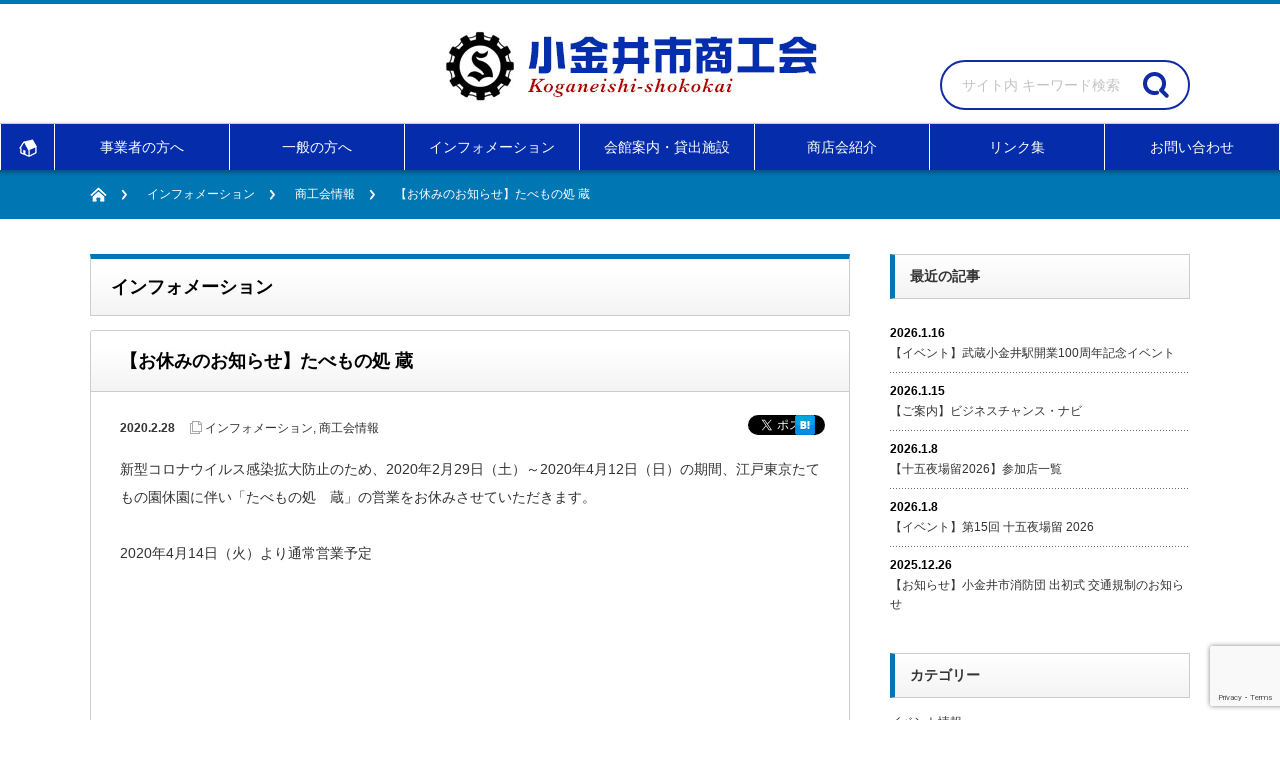

--- FILE ---
content_type: text/html; charset=UTF-8
request_url: https://koganei-s.or.jp/info-kura2020/
body_size: 49707
content:
<!DOCTYPE html PUBLIC "-//W3C//DTD XHTML 1.1//EN" "http://www.w3.org/TR/xhtml11/DTD/xhtml11.dtd">
<!--[if lt IE 9]><html xmlns="http://www.w3.org/1999/xhtml" class="ie"><![endif]-->
<!--[if (gt IE 9)|!(IE)]><!--><html xmlns="http://www.w3.org/1999/xhtml"><!--<![endif]-->
<head profile="http://gmpg.org/xfn/11">
<meta http-equiv="Content-Type" content="text/html; charset=UTF-8" />
<meta http-equiv="X-UA-Compatible" content="IE=edge,chrome=1" />
<meta name="viewport" content="width=device-width" />
<title>【お休みのお知らせ】たべもの処 蔵 | 小金井市商工会</title>
<meta name="description" content="新型コロナウイルス感染拡大防止のため、2020年2月29日（土）～2020年4月12日（日）の期間、江戸東京たてもの園休園に伴い「たべもの処　蔵」の営業をお休みさせていただきます。" />
<link rel="shortcut icon" href="https://koganei-s.or.jp/_wpdir/wp-content/themes/nextage_tcd021/img/favicon.ico">
<link rel="alternate" type="application/rss+xml" title="小金井市商工会 RSS Feed" href="https://koganei-s.or.jp/feed/" />
<link rel="alternate" type="application/atom+xml" title="小金井市商工会 Atom Feed" href="https://koganei-s.or.jp/feed/atom/" /> 
<link rel="pingback" href="https://koganei-s.or.jp/_wpdir/xmlrpc.php" />

 
<meta name='robots' content='max-image-preview:large' />
<link rel='dns-prefetch' href='//www.google.com' />
<link rel="alternate" type="application/rss+xml" title="小金井市商工会 &raquo; 【お休みのお知らせ】たべもの処 蔵 のコメントのフィード" href="https://koganei-s.or.jp/info-kura2020/feed/" />
<script type="text/javascript">
window._wpemojiSettings = {"baseUrl":"https:\/\/s.w.org\/images\/core\/emoji\/14.0.0\/72x72\/","ext":".png","svgUrl":"https:\/\/s.w.org\/images\/core\/emoji\/14.0.0\/svg\/","svgExt":".svg","source":{"concatemoji":"https:\/\/koganei-s.or.jp\/_wpdir\/wp-includes\/js\/wp-emoji-release.min.js?ver=6.2.8"}};
/*! This file is auto-generated */
!function(e,a,t){var n,r,o,i=a.createElement("canvas"),p=i.getContext&&i.getContext("2d");function s(e,t){p.clearRect(0,0,i.width,i.height),p.fillText(e,0,0);e=i.toDataURL();return p.clearRect(0,0,i.width,i.height),p.fillText(t,0,0),e===i.toDataURL()}function c(e){var t=a.createElement("script");t.src=e,t.defer=t.type="text/javascript",a.getElementsByTagName("head")[0].appendChild(t)}for(o=Array("flag","emoji"),t.supports={everything:!0,everythingExceptFlag:!0},r=0;r<o.length;r++)t.supports[o[r]]=function(e){if(p&&p.fillText)switch(p.textBaseline="top",p.font="600 32px Arial",e){case"flag":return s("\ud83c\udff3\ufe0f\u200d\u26a7\ufe0f","\ud83c\udff3\ufe0f\u200b\u26a7\ufe0f")?!1:!s("\ud83c\uddfa\ud83c\uddf3","\ud83c\uddfa\u200b\ud83c\uddf3")&&!s("\ud83c\udff4\udb40\udc67\udb40\udc62\udb40\udc65\udb40\udc6e\udb40\udc67\udb40\udc7f","\ud83c\udff4\u200b\udb40\udc67\u200b\udb40\udc62\u200b\udb40\udc65\u200b\udb40\udc6e\u200b\udb40\udc67\u200b\udb40\udc7f");case"emoji":return!s("\ud83e\udef1\ud83c\udffb\u200d\ud83e\udef2\ud83c\udfff","\ud83e\udef1\ud83c\udffb\u200b\ud83e\udef2\ud83c\udfff")}return!1}(o[r]),t.supports.everything=t.supports.everything&&t.supports[o[r]],"flag"!==o[r]&&(t.supports.everythingExceptFlag=t.supports.everythingExceptFlag&&t.supports[o[r]]);t.supports.everythingExceptFlag=t.supports.everythingExceptFlag&&!t.supports.flag,t.DOMReady=!1,t.readyCallback=function(){t.DOMReady=!0},t.supports.everything||(n=function(){t.readyCallback()},a.addEventListener?(a.addEventListener("DOMContentLoaded",n,!1),e.addEventListener("load",n,!1)):(e.attachEvent("onload",n),a.attachEvent("onreadystatechange",function(){"complete"===a.readyState&&t.readyCallback()})),(e=t.source||{}).concatemoji?c(e.concatemoji):e.wpemoji&&e.twemoji&&(c(e.twemoji),c(e.wpemoji)))}(window,document,window._wpemojiSettings);
</script>
<style type="text/css">
img.wp-smiley,
img.emoji {
	display: inline !important;
	border: none !important;
	box-shadow: none !important;
	height: 1em !important;
	width: 1em !important;
	margin: 0 0.07em !important;
	vertical-align: -0.1em !important;
	background: none !important;
	padding: 0 !important;
}
</style>
	<link rel='stylesheet' id='colorboxstyle-css' href='https://koganei-s.or.jp/_wpdir/wp-content/plugins/link-library/colorbox/colorbox.css?ver=6.2.8' type='text/css' media='all' />
<link rel='stylesheet' id='wp-block-library-css' href='https://koganei-s.or.jp/_wpdir/wp-includes/css/dist/block-library/style.min.css?ver=6.2.8' type='text/css' media='all' />
<link rel='stylesheet' id='classic-theme-styles-css' href='https://koganei-s.or.jp/_wpdir/wp-includes/css/classic-themes.min.css?ver=6.2.8' type='text/css' media='all' />
<style id='global-styles-inline-css' type='text/css'>
body{--wp--preset--color--black: #000000;--wp--preset--color--cyan-bluish-gray: #abb8c3;--wp--preset--color--white: #ffffff;--wp--preset--color--pale-pink: #f78da7;--wp--preset--color--vivid-red: #cf2e2e;--wp--preset--color--luminous-vivid-orange: #ff6900;--wp--preset--color--luminous-vivid-amber: #fcb900;--wp--preset--color--light-green-cyan: #7bdcb5;--wp--preset--color--vivid-green-cyan: #00d084;--wp--preset--color--pale-cyan-blue: #8ed1fc;--wp--preset--color--vivid-cyan-blue: #0693e3;--wp--preset--color--vivid-purple: #9b51e0;--wp--preset--gradient--vivid-cyan-blue-to-vivid-purple: linear-gradient(135deg,rgba(6,147,227,1) 0%,rgb(155,81,224) 100%);--wp--preset--gradient--light-green-cyan-to-vivid-green-cyan: linear-gradient(135deg,rgb(122,220,180) 0%,rgb(0,208,130) 100%);--wp--preset--gradient--luminous-vivid-amber-to-luminous-vivid-orange: linear-gradient(135deg,rgba(252,185,0,1) 0%,rgba(255,105,0,1) 100%);--wp--preset--gradient--luminous-vivid-orange-to-vivid-red: linear-gradient(135deg,rgba(255,105,0,1) 0%,rgb(207,46,46) 100%);--wp--preset--gradient--very-light-gray-to-cyan-bluish-gray: linear-gradient(135deg,rgb(238,238,238) 0%,rgb(169,184,195) 100%);--wp--preset--gradient--cool-to-warm-spectrum: linear-gradient(135deg,rgb(74,234,220) 0%,rgb(151,120,209) 20%,rgb(207,42,186) 40%,rgb(238,44,130) 60%,rgb(251,105,98) 80%,rgb(254,248,76) 100%);--wp--preset--gradient--blush-light-purple: linear-gradient(135deg,rgb(255,206,236) 0%,rgb(152,150,240) 100%);--wp--preset--gradient--blush-bordeaux: linear-gradient(135deg,rgb(254,205,165) 0%,rgb(254,45,45) 50%,rgb(107,0,62) 100%);--wp--preset--gradient--luminous-dusk: linear-gradient(135deg,rgb(255,203,112) 0%,rgb(199,81,192) 50%,rgb(65,88,208) 100%);--wp--preset--gradient--pale-ocean: linear-gradient(135deg,rgb(255,245,203) 0%,rgb(182,227,212) 50%,rgb(51,167,181) 100%);--wp--preset--gradient--electric-grass: linear-gradient(135deg,rgb(202,248,128) 0%,rgb(113,206,126) 100%);--wp--preset--gradient--midnight: linear-gradient(135deg,rgb(2,3,129) 0%,rgb(40,116,252) 100%);--wp--preset--duotone--dark-grayscale: url('#wp-duotone-dark-grayscale');--wp--preset--duotone--grayscale: url('#wp-duotone-grayscale');--wp--preset--duotone--purple-yellow: url('#wp-duotone-purple-yellow');--wp--preset--duotone--blue-red: url('#wp-duotone-blue-red');--wp--preset--duotone--midnight: url('#wp-duotone-midnight');--wp--preset--duotone--magenta-yellow: url('#wp-duotone-magenta-yellow');--wp--preset--duotone--purple-green: url('#wp-duotone-purple-green');--wp--preset--duotone--blue-orange: url('#wp-duotone-blue-orange');--wp--preset--font-size--small: 13px;--wp--preset--font-size--medium: 20px;--wp--preset--font-size--large: 36px;--wp--preset--font-size--x-large: 42px;--wp--preset--spacing--20: 0.44rem;--wp--preset--spacing--30: 0.67rem;--wp--preset--spacing--40: 1rem;--wp--preset--spacing--50: 1.5rem;--wp--preset--spacing--60: 2.25rem;--wp--preset--spacing--70: 3.38rem;--wp--preset--spacing--80: 5.06rem;--wp--preset--shadow--natural: 6px 6px 9px rgba(0, 0, 0, 0.2);--wp--preset--shadow--deep: 12px 12px 50px rgba(0, 0, 0, 0.4);--wp--preset--shadow--sharp: 6px 6px 0px rgba(0, 0, 0, 0.2);--wp--preset--shadow--outlined: 6px 6px 0px -3px rgba(255, 255, 255, 1), 6px 6px rgba(0, 0, 0, 1);--wp--preset--shadow--crisp: 6px 6px 0px rgba(0, 0, 0, 1);}:where(.is-layout-flex){gap: 0.5em;}body .is-layout-flow > .alignleft{float: left;margin-inline-start: 0;margin-inline-end: 2em;}body .is-layout-flow > .alignright{float: right;margin-inline-start: 2em;margin-inline-end: 0;}body .is-layout-flow > .aligncenter{margin-left: auto !important;margin-right: auto !important;}body .is-layout-constrained > .alignleft{float: left;margin-inline-start: 0;margin-inline-end: 2em;}body .is-layout-constrained > .alignright{float: right;margin-inline-start: 2em;margin-inline-end: 0;}body .is-layout-constrained > .aligncenter{margin-left: auto !important;margin-right: auto !important;}body .is-layout-constrained > :where(:not(.alignleft):not(.alignright):not(.alignfull)){max-width: var(--wp--style--global--content-size);margin-left: auto !important;margin-right: auto !important;}body .is-layout-constrained > .alignwide{max-width: var(--wp--style--global--wide-size);}body .is-layout-flex{display: flex;}body .is-layout-flex{flex-wrap: wrap;align-items: center;}body .is-layout-flex > *{margin: 0;}:where(.wp-block-columns.is-layout-flex){gap: 2em;}.has-black-color{color: var(--wp--preset--color--black) !important;}.has-cyan-bluish-gray-color{color: var(--wp--preset--color--cyan-bluish-gray) !important;}.has-white-color{color: var(--wp--preset--color--white) !important;}.has-pale-pink-color{color: var(--wp--preset--color--pale-pink) !important;}.has-vivid-red-color{color: var(--wp--preset--color--vivid-red) !important;}.has-luminous-vivid-orange-color{color: var(--wp--preset--color--luminous-vivid-orange) !important;}.has-luminous-vivid-amber-color{color: var(--wp--preset--color--luminous-vivid-amber) !important;}.has-light-green-cyan-color{color: var(--wp--preset--color--light-green-cyan) !important;}.has-vivid-green-cyan-color{color: var(--wp--preset--color--vivid-green-cyan) !important;}.has-pale-cyan-blue-color{color: var(--wp--preset--color--pale-cyan-blue) !important;}.has-vivid-cyan-blue-color{color: var(--wp--preset--color--vivid-cyan-blue) !important;}.has-vivid-purple-color{color: var(--wp--preset--color--vivid-purple) !important;}.has-black-background-color{background-color: var(--wp--preset--color--black) !important;}.has-cyan-bluish-gray-background-color{background-color: var(--wp--preset--color--cyan-bluish-gray) !important;}.has-white-background-color{background-color: var(--wp--preset--color--white) !important;}.has-pale-pink-background-color{background-color: var(--wp--preset--color--pale-pink) !important;}.has-vivid-red-background-color{background-color: var(--wp--preset--color--vivid-red) !important;}.has-luminous-vivid-orange-background-color{background-color: var(--wp--preset--color--luminous-vivid-orange) !important;}.has-luminous-vivid-amber-background-color{background-color: var(--wp--preset--color--luminous-vivid-amber) !important;}.has-light-green-cyan-background-color{background-color: var(--wp--preset--color--light-green-cyan) !important;}.has-vivid-green-cyan-background-color{background-color: var(--wp--preset--color--vivid-green-cyan) !important;}.has-pale-cyan-blue-background-color{background-color: var(--wp--preset--color--pale-cyan-blue) !important;}.has-vivid-cyan-blue-background-color{background-color: var(--wp--preset--color--vivid-cyan-blue) !important;}.has-vivid-purple-background-color{background-color: var(--wp--preset--color--vivid-purple) !important;}.has-black-border-color{border-color: var(--wp--preset--color--black) !important;}.has-cyan-bluish-gray-border-color{border-color: var(--wp--preset--color--cyan-bluish-gray) !important;}.has-white-border-color{border-color: var(--wp--preset--color--white) !important;}.has-pale-pink-border-color{border-color: var(--wp--preset--color--pale-pink) !important;}.has-vivid-red-border-color{border-color: var(--wp--preset--color--vivid-red) !important;}.has-luminous-vivid-orange-border-color{border-color: var(--wp--preset--color--luminous-vivid-orange) !important;}.has-luminous-vivid-amber-border-color{border-color: var(--wp--preset--color--luminous-vivid-amber) !important;}.has-light-green-cyan-border-color{border-color: var(--wp--preset--color--light-green-cyan) !important;}.has-vivid-green-cyan-border-color{border-color: var(--wp--preset--color--vivid-green-cyan) !important;}.has-pale-cyan-blue-border-color{border-color: var(--wp--preset--color--pale-cyan-blue) !important;}.has-vivid-cyan-blue-border-color{border-color: var(--wp--preset--color--vivid-cyan-blue) !important;}.has-vivid-purple-border-color{border-color: var(--wp--preset--color--vivid-purple) !important;}.has-vivid-cyan-blue-to-vivid-purple-gradient-background{background: var(--wp--preset--gradient--vivid-cyan-blue-to-vivid-purple) !important;}.has-light-green-cyan-to-vivid-green-cyan-gradient-background{background: var(--wp--preset--gradient--light-green-cyan-to-vivid-green-cyan) !important;}.has-luminous-vivid-amber-to-luminous-vivid-orange-gradient-background{background: var(--wp--preset--gradient--luminous-vivid-amber-to-luminous-vivid-orange) !important;}.has-luminous-vivid-orange-to-vivid-red-gradient-background{background: var(--wp--preset--gradient--luminous-vivid-orange-to-vivid-red) !important;}.has-very-light-gray-to-cyan-bluish-gray-gradient-background{background: var(--wp--preset--gradient--very-light-gray-to-cyan-bluish-gray) !important;}.has-cool-to-warm-spectrum-gradient-background{background: var(--wp--preset--gradient--cool-to-warm-spectrum) !important;}.has-blush-light-purple-gradient-background{background: var(--wp--preset--gradient--blush-light-purple) !important;}.has-blush-bordeaux-gradient-background{background: var(--wp--preset--gradient--blush-bordeaux) !important;}.has-luminous-dusk-gradient-background{background: var(--wp--preset--gradient--luminous-dusk) !important;}.has-pale-ocean-gradient-background{background: var(--wp--preset--gradient--pale-ocean) !important;}.has-electric-grass-gradient-background{background: var(--wp--preset--gradient--electric-grass) !important;}.has-midnight-gradient-background{background: var(--wp--preset--gradient--midnight) !important;}.has-small-font-size{font-size: var(--wp--preset--font-size--small) !important;}.has-medium-font-size{font-size: var(--wp--preset--font-size--medium) !important;}.has-large-font-size{font-size: var(--wp--preset--font-size--large) !important;}.has-x-large-font-size{font-size: var(--wp--preset--font-size--x-large) !important;}
.wp-block-navigation a:where(:not(.wp-element-button)){color: inherit;}
:where(.wp-block-columns.is-layout-flex){gap: 2em;}
.wp-block-pullquote{font-size: 1.5em;line-height: 1.6;}
</style>
<link rel='stylesheet' id='wpdm-font-awesome-css' href='https://koganei-s.or.jp/_wpdir/wp-content/plugins/download-manager/assets/fontawesome/css/all.css?ver=6.2.8' type='text/css' media='all' />
<link rel='stylesheet' id='wpdm-bootstrap-css' href='https://koganei-s.or.jp/_wpdir/wp-content/plugins/download-manager/assets/bootstrap/css/bootstrap.css?ver=6.2.8' type='text/css' media='all' />
<link rel='stylesheet' id='wpdm-front-css' href='https://koganei-s.or.jp/_wpdir/wp-content/plugins/download-manager/assets/css/front.css?ver=6.2.8' type='text/css' media='all' />
<link rel='stylesheet' id='thumbs_rating_styles-css' href='https://koganei-s.or.jp/_wpdir/wp-content/plugins/link-library/upvote-downvote/css/style.css?ver=1.0.0' type='text/css' media='all' />
<link rel='stylesheet' id='advanced-google-recaptcha-style-css' href='https://koganei-s.or.jp/_wpdir/wp-content/plugins/advanced-google-recaptcha/assets/css/captcha.min.css?ver=1.0.15' type='text/css' media='all' />
<link rel='stylesheet' id='mts_simple_booking_front_css-css' href='https://koganei-s.or.jp/_wpdir/wp-content/plugins/mts-simple-booking-c/css/mtssb-front.css?ver=6.2.8' type='text/css' media='all' />
<link rel='stylesheet' id='tablepress-default-css' href='https://koganei-s.or.jp/_wpdir/wp-content/plugins/tablepress/css/build/default.css?ver=2.1.4' type='text/css' media='all' />
<link rel='stylesheet' id='dashicons-css' href='https://koganei-s.or.jp/_wpdir/wp-includes/css/dashicons.min.css?ver=6.2.8' type='text/css' media='all' />
<link rel='stylesheet' id='my-calendar-reset-css' href='https://koganei-s.or.jp/_wpdir/wp-content/plugins/my-calendar/css/reset.css?ver=3.5.12' type='text/css' media='all' />
<link rel='stylesheet' id='my-calendar-style-css' href='https://koganei-s.or.jp/_wpdir/wp-content/plugins/my-calendar/styles/my-calendar.css?ver=3.5.12-my-calendar-css' type='text/css' media='all' />
<style id='my-calendar-style-inline-css' type='text/css'>

/* Styles by My Calendar - Joe Dolson https://www.joedolson.com/ */

.my-calendar-modal .event-title svg { background-color: #81d742; padding: 3px; }
.mc-main .mc_1 .event-title, .mc-main .mc_1 .event-title a { background: #81d742 !important; color: #000000 !important; }
.mc-main .mc_1 .event-title button { background: #81d742 !important; color: #000000 !important; }
.mc-main .mc_1 .event-title a:hover, .mc-main .mc_1 .event-title a:focus { background: #b4ff75 !important;}
.mc-main .mc_1 .event-title button:hover, .mc-main .mc_1 .event-title button:focus { background: #b4ff75 !important;}
.my-calendar-modal .event-title svg { background-color: #dd6868; padding: 3px; }
.mc-main .mc_3 .event-title, .mc-main .mc_3 .event-title a { background: #dd6868 !important; color: #000000 !important; }
.mc-main .mc_3 .event-title button { background: #dd6868 !important; color: #000000 !important; }
.mc-main .mc_3 .event-title a:hover, .mc-main .mc_3 .event-title a:focus { background: #ff9b9b !important;}
.mc-main .mc_3 .event-title button:hover, .mc-main .mc_3 .event-title button:focus { background: #ff9b9b !important;}
.my-calendar-modal .event-title svg { background-color: #1e73be; padding: 3px; }
.mc-main .mc_5 .event-title, .mc-main .mc_5 .event-title a { background: #1e73be !important; color: #ffffff !important; }
.mc-main .mc_5 .event-title button { background: #1e73be !important; color: #ffffff !important; }
.mc-main .mc_5 .event-title a:hover, .mc-main .mc_5 .event-title a:focus { background: #00408b !important;}
.mc-main .mc_5 .event-title button:hover, .mc-main .mc_5 .event-title button:focus { background: #00408b !important;}
.my-calendar-modal .event-title svg { background-color: #edbddf; padding: 3px; }
.mc-main .mc_6 .event-title, .mc-main .mc_6 .event-title a { background: #edbddf !important; color: #000000 !important; }
.mc-main .mc_6 .event-title button { background: #edbddf !important; color: #000000 !important; }
.mc-main .mc_6 .event-title a:hover, .mc-main .mc_6 .event-title a:focus { background: #fff0ff !important;}
.mc-main .mc_6 .event-title button:hover, .mc-main .mc_6 .event-title button:focus { background: #fff0ff !important;}
.my-calendar-modal .event-title svg { background-color: #ff933a; padding: 3px; }
.mc-main .mc_10 .event-title, .mc-main .mc_10 .event-title a { background: #ff933a !important; color: #000000 !important; }
.mc-main .mc_10 .event-title button { background: #ff933a !important; color: #000000 !important; }
.mc-main .mc_10 .event-title a:hover, .mc-main .mc_10 .event-title a:focus { background: #ffc66d !important;}
.mc-main .mc_10 .event-title button:hover, .mc-main .mc_10 .event-title button:focus { background: #ffc66d !important;}
.mc-main, .mc-event, .my-calendar-modal, .my-calendar-modal-overlay {--primary-dark: #313233; --primary-light: #fff; --secondary-light: #fff; --secondary-dark: #000; --highlight-dark: #666; --highlight-light: #efefef; --close-button: #b32d2e; --search-highlight-bg: #f5e6ab; --navbar-background: transparent; --nav-button-bg: #fff; --nav-button-color: #313233; --nav-button-border: #313233; --nav-input-border: #313233; --nav-input-background: #fff; --nav-input-color: #313233; --grid-cell-border: #0000001f; --grid-header-border: #313233; --grid-header-color: #313233; --grid-header-bg: transparent; --grid-cell-background: transparent; --current-day-border: #313233; --current-day-color: #313233; --current-day-bg: transparent; --date-has-events-bg: #313233; --date-has-events-color: #f6f7f7; --calendar-heading: clamp( 1rem, 24px, 2.5rem ); --event-title: clamp( 1rem, 24px, 2.5rem ); --grid-date: 16px; --grid-date-heading: clamp( .75rem, 16px, 1.5rem ); --modal-title: 1rem; --navigation-controls: clamp( .75rem, 16px, 1.5rem ); --card-heading: 1rem; --list-date: 1rem; --author-card: clamp( .75rem, 14px, 1.5rem); --single-event-title: clamp( 1rem, 24px, 2.5rem ); --mini-time-text: clamp( .75rem, 14px 1.25rem ); --list-event-date: 1rem; --list-event-title: 1rem; --category-mc_1: #81d742; --category-mc_3: #dd6868; --category-mc_5: #1e73be; --category-mc_6: #edbddf; --category-mc_10: #ff933a; }
</style>
<!--n2css--><script type='text/javascript' id='jquery-core-js-extra'>
/* <![CDATA[ */
var wpdm_url = {"home":"https:\/\/koganei-s.or.jp\/","site":"https:\/\/koganei-s.or.jp\/_wpdir\/","ajax":"https:\/\/koganei-s.or.jp\/_wpdir\/wp-admin\/admin-ajax.php"};
/* ]]> */
</script>
<script type='text/javascript' src='https://koganei-s.or.jp/_wpdir/wp-includes/js/jquery/jquery.min.js?ver=3.6.4' id='jquery-core-js'></script>
<script type='text/javascript' src='https://koganei-s.or.jp/_wpdir/wp-includes/js/jquery/jquery-migrate.min.js?ver=3.4.0' id='jquery-migrate-js'></script>
<script type='text/javascript' src='https://koganei-s.or.jp/_wpdir/wp-content/plugins/link-library/colorbox/jquery.colorbox-min.js?ver=1.3.9' id='colorbox-js'></script>
<script type='text/javascript' src='https://koganei-s.or.jp/_wpdir/wp-content/plugins/download-manager/assets/bootstrap/js/bootstrap.min.js?ver=6.2.8' id='wpdm-bootstrap-js'></script>
<script type='text/javascript' src='https://koganei-s.or.jp/_wpdir/wp-content/plugins/download-manager/assets/js/front.js?ver=6.2.8' id='frontjs-js'></script>
<script type='text/javascript' src='https://koganei-s.or.jp/_wpdir/wp-content/plugins/download-manager/assets/js/chosen.jquery.min.js?ver=6.2.8' id='jquery-choosen-js'></script>
<script type='text/javascript' id='thumbs_rating_scripts-js-extra'>
/* <![CDATA[ */
var thumbs_rating_ajax = {"ajax_url":"https:\/\/koganei-s.or.jp\/_wpdir\/wp-admin\/admin-ajax.php","nonce":"e51870d5c1"};
/* ]]> */
</script>
<script type='text/javascript' src='https://koganei-s.or.jp/_wpdir/wp-content/plugins/link-library/upvote-downvote/js/general.js?ver=4.0.1' id='thumbs_rating_scripts-js'></script>
<script type='text/javascript' id='advanced-google-recaptcha-custom-js-extra'>
/* <![CDATA[ */
var agrRecaptcha = {"site_key":"6LfrybYnAAAAAFEnoexjDMaXM8TnU5SWT67g58Mm"};
/* ]]> */
</script>
<script type='text/javascript' src='https://koganei-s.or.jp/_wpdir/wp-content/plugins/advanced-google-recaptcha/assets/js/captcha.min.js?ver=1.0.15' id='advanced-google-recaptcha-custom-js'></script>
<script type='text/javascript' src='https://www.google.com/recaptcha/api.js?onload=agrV3&#038;render=6LfrybYnAAAAAFEnoexjDMaXM8TnU5SWT67g58Mm&#038;ver=1.0.15' id='advanced-google-recaptcha-api-js'></script>
<link rel="https://api.w.org/" href="https://koganei-s.or.jp/wp-json/" /><link rel="alternate" type="application/json" href="https://koganei-s.or.jp/wp-json/wp/v2/posts/8729" /><link rel="canonical" href="https://koganei-s.or.jp/info-kura2020/" />
<link rel='shortlink' href='https://koganei-s.or.jp/?p=8729' />
<link rel="alternate" type="application/json+oembed" href="https://koganei-s.or.jp/wp-json/oembed/1.0/embed?url=https%3A%2F%2Fkoganei-s.or.jp%2Finfo-kura2020%2F" />
<link rel="alternate" type="text/xml+oembed" href="https://koganei-s.or.jp/wp-json/oembed/1.0/embed?url=https%3A%2F%2Fkoganei-s.or.jp%2Finfo-kura2020%2F&#038;format=xml" />

        <script>
            var wpdm_site_url = 'https://koganei-s.or.jp/_wpdir/';
            var wpdm_home_url = 'https://koganei-s.or.jp/';
            var ajax_url = 'https://koganei-s.or.jp/_wpdir/wp-admin/admin-ajax.php';
            var wpdm_ajax_url = 'https://koganei-s.or.jp/_wpdir/wp-admin/admin-ajax.php';
            var wpdm_ajax_popup = '0';
        </script>
        <style>
            .wpdm-download-link.btn.btn-primary.{
                border-radius: 4px;
            }
        </style>


        <meta name="generator" content="WordPress Download Manager 2.9.96" />
            <style>
                                @import url('https://fonts.googleapis.com/css?family=Rubik:400,500');
                


                .w3eden .fetfont,
                .w3eden .btn,
                .w3eden .btn.wpdm-front h3.title,
                .w3eden .wpdm-social-lock-box .IN-widget a span:last-child,
                .w3eden #xfilelist .panel-heading,
                .w3eden .wpdm-frontend-tabs a,
                .w3eden .alert:before,
                .w3eden .panel .panel-heading,
                .w3eden .discount-msg,
                .w3eden .panel.dashboard-panel h3,
                .w3eden #wpdm-dashboard-sidebar .list-group-item,
                .w3eden #package-description .wp-switch-editor,
                .w3eden .w3eden.author-dashbboard .nav.nav-tabs li a,
                .w3eden .wpdm_cart thead th,
                .w3eden #csp .list-group-item,
                .w3eden .modal-title {
                    font-family: Rubik, -apple-system, BlinkMacSystemFont, "Segoe UI", Roboto, Helvetica, Arial, sans-serif, "Apple Color Emoji", "Segoe UI Emoji", "Segoe UI Symbol";
                    text-transform: uppercase;
                    font-weight: 500;
                }
                .w3eden #csp .list-group-item{
                    text-transform: unset;
                }
            </style>
                    <style>

            :root{
                --color-primary: #4a8eff;
                --color-primary-rgb: 74, 142, 255;
                --color-primary-hover: #4a8eff;
                --color-primary-active: #4a8eff;
                --color-secondary: #4a8eff;
                --color-secondary-rgb: 74, 142, 255;
                --color-secondary-hover: #4a8eff;
                --color-secondary-active: #4a8eff;
                --color-success: #18ce0f;
                --color-success-rgb: 24, 206, 15;
                --color-success-hover: #4a8eff;
                --color-success-active: #4a8eff;
                --color-info: #2CA8FF;
                --color-info-rgb: 44, 168, 255;
                --color-info-hover: #2CA8FF;
                --color-info-active: #2CA8FF;
                --color-warning: #f29e0f;
                --color-warning-rgb: 242, 158, 15;
                --color-warning-hover: orange;
                --color-warning-active: orange;
                --color-danger: #ff5062;
                --color-danger-rgb: 255, 80, 98;
                --color-danger-hover: #ff5062;
                --color-danger-active: #ff5062;
                --color-green: #30b570;
                --color-blue: #0073ff;
                --color-purple: #8557D3;
                --color-red: #ff5062;
                --color-muted: rgba(69, 89, 122, 0.6);
                --wpdm-font: Rubik, -apple-system, BlinkMacSystemFont, "Segoe UI", Roboto, Helvetica, Arial, sans-serif, "Apple Color Emoji", "Segoe UI Emoji", "Segoe UI Symbol";
            }


        </style>
        <link rel="stylesheet" href="https://koganei-s.or.jp/_wpdir/wp-content/themes/nextage_tcd021/style.css?ver=2.42" type="text/css" />
<link rel="stylesheet" href="https://koganei-s.or.jp/_wpdir/wp-content/themes/nextage_tcd021/comment-style.css?ver=2.42" type="text/css" />

<link rel="stylesheet" media="screen and (min-width:641px)" href="https://koganei-s.or.jp/_wpdir/wp-content/themes/nextage_tcd021/style_pc.css?20260118011921" type="text/css" />
<link rel="stylesheet" media="screen and (max-width:640px)" href="https://koganei-s.or.jp/_wpdir/wp-content/themes/nextage_tcd021/style_sp.css?20260118011921" type="text/css" />

<link rel="stylesheet" href="https://koganei-s.or.jp/_wpdir/wp-content/themes/nextage_tcd021/japanese.css?ver=2.42" type="text/css" />
<!--<link rel="stylesheet" href="https://koganei-s.or.jp/_wpdir/wp-content/themes/nextage_tcd021/lightbox.css?ver=2.42" type="text/css" />-->

<script type="text/javascript" src="https://koganei-s.or.jp/_wpdir/wp-content/themes/nextage_tcd021/js/jscript.js?ver=2.42"></script>
<script type="text/javascript" src="https://koganei-s.or.jp/_wpdir/wp-content/themes/nextage_tcd021/js/scroll.js?ver=2.42"></script>
<script type="text/javascript" src="https://koganei-s.or.jp/_wpdir/wp-content/themes/nextage_tcd021/js/comment.js?ver=2.42"></script>
<script type="text/javascript" src="https://koganei-s.or.jp/_wpdir/wp-content/themes/nextage_tcd021/js/rollover.js?ver=2.42"></script>
<!--<script type="text/javascript" src="https://koganei-s.or.jp/_wpdir/wp-content/themes/nextage_tcd021/js/lightbox.min.js?ver=2.42"></script>-->
<!--[if lt IE 9]>
<link id="stylesheet" rel="stylesheet" href="https://koganei-s.or.jp/_wpdir/wp-content/themes/nextage_tcd021/style_pc.css?ver=2.42" type="text/css" />
<script type="text/javascript" src="https://koganei-s.or.jp/_wpdir/wp-content/themes/nextage_tcd021/js/ie.js?ver=2.42"></script>
<link rel="stylesheet" href="https://koganei-s.or.jp/_wpdir/wp-content/themes/nextage_tcd021/ie.css" type="text/css" />
<![endif]-->

<!--[if IE 7]>
<link rel="stylesheet" href="https://koganei-s.or.jp/_wpdir/wp-content/themes/nextage_tcd021/ie7.css" type="text/css" />
<![endif]-->


<!-- blend -->
<!-- <script type="text/javascript" src="https://koganei-s.or.jp/_wpdir/wp-content/themes/nextage_tcd021/js/jquery.blend-min.js"></script>
<script type="text/javascript">
	jQuery(document).ready(function(){
		jQuery("#global_menu a").blend();
		jQuery(".blendy").blend();
	});
</script> -->
<!-- /blend -->



<style type="text/css">
a:hover { color:#0077B3; }
.page_navi a:hover, #post_pagination a:hover, #wp-calendar td a:hover, #return_top:hover,
 #wp-calendar #prev a:hover, #wp-calendar #next a:hover, #footer #wp-calendar td a:hover, .widget_search #search-btn input:hover, .widget_search #searchsubmit:hover, .tcdw_category_list_widget a:hover, .tcdw_news_list_widget .month, .tcd_menu_widget a:hover, .tcd_menu_widget li.current-menu-item a, #submit_comment:hover
  { background-color:#0077B3; }

body { font-size:14px; }
#header-wrapper{
	border-top-color: #0077B3;
}
#wrapper-light #global_menu ul ul li a {background: #0077B3;}
#wrapper-light #global_menu ul ul a:hover{background: #57BDCC;}
#wrapper-dark #global_menu ul ul li a {background: #0077B3;}
#wrapper-dark #global_menu ul ul a:hover{background: #57BDCC;}
#bread_crumb_wrapper{ background-color: #0077B3;}
.headline1{ border-left: solid 5px #0077B3;}
.headline2{ border-top: solid 5px #0077B3;}
.side_headline{ border-left: solid 5px #0077B3;}
.footer_headline{ color:#0077B3;}
.flexslider { margin: 0 auto; position: relative; width: 1100px; height: 353px; zoom: 1; }

.side_widget, #single_title, .footer_widget, #page-title, #company_info dd 
  { word-wrap:break-word; }

</style>
<!-- Google tag (gtag.js) -->
<script async src="https://www.googletagmanager.com/gtag/js?id=G-KE2F52DZQM"></script>
<script>
  window.dataLayer = window.dataLayer || [];
  function gtag(){dataLayer.push(arguments);}
  gtag('js', new Date());

  gtag('config', 'G-KE2F52DZQM');
</script>
<!-- Google tag (gtag.js) -->
<script async src="https://www.googletagmanager.com/gtag/js?id=UA-98167627-1"></script>
<script>
  window.dataLayer = window.dataLayer || [];
  function gtag(){dataLayer.push(arguments);}
  gtag('js', new Date());

  gtag('config', 'UA-98167627-1');
</script>
<script type="text/javascript">
    (function(c,l,a,r,i,t,y){
        c[a]=c[a]||function(){(c[a].q=c[a].q||[]).push(arguments)};
        t=l.createElement(r);t.async=1;t.src="https://www.clarity.ms/tag/"+i;
        y=l.getElementsByTagName(r)[0];y.parentNode.insertBefore(t,y);
    })(window, document, "clarity", "script", "gb20fk3d12");
</script>
</head>

<body>
    <div id="fb-root"></div>
    <script>(function(d, s, id) {
            var js, fjs = d.getElementsByTagName(s)[0];
            if (d.getElementById(id)) return;
            js = d.createElement(s); js.id = id;
            js.src = "//connect.facebook.net/ja_JP/sdk.js#xfbml=1&version=v2.8";
            fjs.parentNode.insertBefore(js, fjs);
        }(document, 'script', 'facebook-jssdk'));</script>
<div id="wrapper-light">
	<div id="header-wrapper">
		<!-- header -->
		<div id="header">
			<div id="header-inner" class="clearfix">
				<div id="header-left">
					<!-- logo -->
					<div id='logo_image'>
<h1 id="logo" style="top:18px; left:0px;"><a href=" https://koganei-s.or.jp/" title="小金井市商工会" data-label="小金井市商工会"><img src="https://koganei-s.or.jp/_wpdir/wp-content/uploads/tcd-w/logo.jpg?1768699161" alt="小金井市商工会" title="小金井市商工会" /></a></h1>
</div>
				</div>
   				<div id="header-right">
						<!-- search -->
					<div class="search_area">
						<form method="get" id="searchform" action="/result">
							<div id="search_button"><input type="submit" value="SEARCH" /></div>
							<div id="search_input"><input type="text" value="" name="s_word" placeholder="サイト内 キーワード検索" /></div>
						</form>
					</div>
					<!-- /search -->
					</div>
      
				<a href="#" class="menu_button">menu</a>
			</div>
		</div>
		<!-- /header -->
		<!-- global menu -->
		<div id="global_menu" class="clearfix">
			<div class="global_menu_inner">
			<div id="global_menu_home"><a href="https://koganei-s.or.jp">
<img src="https://koganei-s.or.jp/_wpdir/wp-content/themes/nextage_tcd021/images/home.png" alt="HOME" />
</a></div>
   <ul id="menu-%e3%83%a1%e3%82%a4%e3%83%b3%e3%83%a1%e3%83%8b%e3%83%a5%e3%83%bc%ef%bc%88%e3%82%b0%e3%83%ad%e3%83%bc%e3%83%90%e3%83%ab%e3%83%a1%e3%83%8b%e3%83%a5%e3%83%bc%ef%bc%89" class="menu"><li id="menu-item-13676" class="menu-item menu-item-type-post_type menu-item-object-page menu-item-has-children menu-item-13676"><a href="https://koganei-s.or.jp/%e5%95%86%e5%b7%a5%e4%bc%9a%e3%81%ab%e3%81%a4%e3%81%84%e3%81%a6%ef%bc%88%e4%ba%8b%e6%a5%ad%e8%80%85%e3%81%ae%e6%96%b9%ef%bc%89/">事業者の方へ</a>
<ul class="sub-menu">
	<li id="menu-item-13679" class="menu-item menu-item-type-post_type menu-item-object-page menu-item-13679"><a href="https://koganei-s.or.jp/%e5%95%86%e5%b7%a5%e4%bc%9a%e3%81%ab%e3%81%a4%e3%81%84%e3%81%a6%ef%bc%88%e4%ba%8b%e6%a5%ad%e8%80%85%e3%81%ae%e6%96%b9%ef%bc%89/">商工会について</a></li>
	<li id="menu-item-891" class="menu-item menu-item-type-post_type menu-item-object-page menu-item-891"><a href="https://koganei-s.or.jp/keieikaizen/">経営のお手伝い（経営改善普及事業）</a></li>
	<li id="menu-item-890" class="menu-item menu-item-type-post_type menu-item-object-page menu-item-890"><a href="https://koganei-s.or.jp/chiikishinkou/">地域の活性化（地域振興事業）</a></li>
	<li id="menu-item-889" class="menu-item menu-item-type-post_type menu-item-object-page menu-item-889"><a href="https://koganei-s.or.jp/hokenhosyou/">保険などの相談（保険・保障）</a></li>
	<li id="menu-item-3185" class="menu-item menu-item-type-custom menu-item-object-custom menu-item-3185"><a href="/organization/">組織</a></li>
</ul>
</li>
<li id="menu-item-13675" class="menu-item menu-item-type-post_type menu-item-object-page menu-item-has-children menu-item-13675"><a href="https://koganei-s.or.jp/%e5%95%86%e5%b7%a5%e4%bc%9a%e3%81%ab%e3%81%a4%e3%81%84%e3%81%a6%ef%bc%88%e4%b8%80%e8%88%ac%e3%81%ae%e6%96%b9%ef%bc%89/">一般の方へ</a>
<ul class="sub-menu">
	<li id="menu-item-13678" class="menu-item menu-item-type-post_type menu-item-object-page menu-item-13678"><a href="https://koganei-s.or.jp/%e5%95%86%e5%b7%a5%e4%bc%9a%e3%81%ab%e3%81%a4%e3%81%84%e3%81%a6%ef%bc%88%e4%b8%80%e8%88%ac%e3%81%ae%e6%96%b9%ef%bc%89/">商工会について</a></li>
	<li id="menu-item-13688" class="menu-item menu-item-type-post_type menu-item-object-page menu-item-13688"><a href="https://koganei-s.or.jp/new-search-store/">店舗紹介（お店を探そう！）</a></li>
	<li id="menu-item-16944" class="menu-item menu-item-type-post_type menu-item-object-page menu-item-16944"><a href="https://koganei-s.or.jp/event-calender/">イベントカレンダー</a></li>
</ul>
</li>
<li id="menu-item-884" class="menu-item menu-item-type-taxonomy menu-item-object-category current-post-ancestor current-menu-parent current-post-parent menu-item-has-children menu-item-884"><a href="https://koganei-s.or.jp/category/info/">インフォメーション</a>
<ul class="sub-menu">
	<li id="menu-item-885" class="menu-item menu-item-type-taxonomy menu-item-object-category current-post-ancestor current-menu-parent current-post-parent menu-item-885"><a href="https://koganei-s.or.jp/category/shokokai/">商工会情報</a></li>
	<li id="menu-item-886" class="menu-item menu-item-type-taxonomy menu-item-object-category menu-item-886"><a href="https://koganei-s.or.jp/category/event/">イベント情報</a></li>
	<li id="menu-item-887" class="menu-item menu-item-type-taxonomy menu-item-object-category menu-item-887"><a href="https://koganei-s.or.jp/category/shoutenkai/shotenkai-event-news/">商店会イベント・ニュース</a></li>
	<li id="menu-item-9989" class="menu-item menu-item-type-post_type menu-item-object-page menu-item-9989"><a href="https://koganei-s.or.jp/kokinchan/">こきんちゃんグッズ</a></li>
</ul>
</li>
<li id="menu-item-16672" class="menu-item menu-item-type-post_type menu-item-object-page menu-item-16672"><a href="https://koganei-s.or.jp/kaikan-annai/">会館案内・貸出施設</a></li>
<li id="menu-item-3183" class="menu-item menu-item-type-custom menu-item-object-custom menu-item-3183"><a href="/association">商店会紹介</a></li>
<li id="menu-item-896" class="menu-item menu-item-type-post_type menu-item-object-page menu-item-896"><a href="https://koganei-s.or.jp/link/">リンク集</a></li>
<li id="menu-item-897" class="menu-item menu-item-type-post_type menu-item-object-page menu-item-897"><a href="https://koganei-s.or.jp/form/">お問い合わせ</a></li>
</ul> 			</div>
		</div>
		<!-- /global menu -->

 <!-- smartphone banner -->
 
	</div>


	<div id="bread_crumb_wrapper">
		<ul id="bread_crumb" class="clearfix">
	<li class="home">
		<a href="https://koganei-s.or.jp/"><span>Home</span></a>
	</li>


	<li><ul class="post-categories">
	<li><a href="https://koganei-s.or.jp/category/info/" rel="category tag">インフォメーション</a></li>
	<li><a href="https://koganei-s.or.jp/category/shokokai/" rel="category tag">商工会情報</a></li></ul></li>
	<li class="last">【お休みのお知らせ】たべもの処 蔵</li>

</ul>
	</div>
	
	<div id="contents" class="layout1 clearfix">
		<!-- mainColumn -->
		<div id="mainColumn">
			<div id="page-title" class="headline2">インフォメーション</div>
			<div id="post-wrapper">
				<h2 id="single_title">【お休みのお知らせ】たべもの処 蔵</h2>
				<div class="post">
					<div id="post_meta" class="clearfix">
												<ul id="single_meta" class="clearfix meta">
							<li class="date">2020.2.28</li>							<li class="post_category"><a href="https://koganei-s.or.jp/category/info/" rel="category tag">インフォメーション</a>, <a href="https://koganei-s.or.jp/category/shokokai/" rel="category tag">商工会情報</a></li>						</ul>
												<ul class="bookmark clearfix">
 <li class="social1">
  <iframe src="//www.facebook.com/plugins/like.php?href=https://koganei-s.or.jp/info-kura2020/&amp;width&amp;layout=button_count&amp;action=like&amp;show_faces=false&amp;share=false&amp;height=21" scrolling="no" frameborder="0" style="border:none; overflow:hidden; height:21px;" allowTransparency="true"></iframe>
 </li>
 <li class="social2">
  <a href="https://twitter.com/share" class="twitter-share-button" data-url="https://koganei-s.or.jp/info-kura2020/" data-text="【お休みのお知らせ】たべもの処 蔵" data-lang="ja">ツイート</a>
  <script>!function(d,s,id){var js,fjs=d.getElementsByTagName(s)[0],p=/^http:/.test(d.location)?'http':'https';if(!d.getElementById(id)){js=d.createElement(s);js.id=id;js.src=p+'://platform.twitter.com/widgets.js';fjs.parentNode.insertBefore(js,fjs);}}(document, 'script', 'twitter-wjs');</script>
 </li>
 <li class="social3"><a href="http://b.hatena.ne.jp/entry/https://koganei-s.or.jp/info-kura2020/" class="hatena-bookmark-button" data-hatena-bookmark-title="【お休みのお知らせ】たべもの処 蔵" data-hatena-bookmark-layout="standard" title="このエントリーをはてなブックマークに追加"><img src="http://b.st-hatena.com/images/entry-button/button-only.gif" alt="このエントリーをはてなブックマークに追加" width="20" height="20" style="border:none;" /></a><script type="text/javascript" src="http://b.st-hatena.com/js/bookmark_button.js" charset="utf-8" async="async"></script></li>
</ul>

					</div>
					
<p>新型コロナウイルス感染拡大防止のため、2020年2月29日（土）～2020年4月12日（日）の期間、江戸東京たてもの園休園に伴い「たべもの処　蔵」の営業をお休みさせていただきます。</p>
<p>2020年4月14日（火）より通常営業予定</p>
<p> </p>
<p> </p>
<p> </p>
<p> </p>
									</div>

								<div id="previous_next_post" class="clearfix">
					<p id="previous_post"><a href="https://koganei-s.or.jp/koganei-guidebook2020/" rel="prev">【お知らせ】小金井　百店一首 GUIDE BOOK</a></p>
					<p id="next_post"><a href="https://koganei-s.or.jp/koganei-samprlly2020/" rel="next">【イベント】小金井の春爛漫スタンプラリー</a></p>
				</div>
							</div>
			
			<div id="related_post">
				<h3 class="headline1">関連記事</h3>
				<ul>
									<li><a href="https://koganei-s.or.jp/block-jyosei2020/">ブロック塀等撤去の助成金制度のご案内</a></li>
									<li><a href="https://koganei-s.or.jp/%e5%b0%8f%e9%87%91%e4%ba%95%e5%b8%82%e5%95%86%e5%b7%a5%e4%bc%9a%e5%a0%b1%e3%81%ae%e6%9c%80%e6%96%b0%e5%8f%b7%ef%bc%88173%e5%8f%b7%ef%bc%89/">小金井市商工会報の最新号（173号）</a></li>
									<li><a href="https://koganei-s.or.jp/edotokyo20180827/">江戸東京でまちをたのしむ</a></li>
									<li><a href="https://koganei-s.or.jp/shoutengai-covid19/">負けねぇぞ商店街</a></li>
									<li><a href="https://koganei-s.or.jp/yachinhojyo-tokyo2020/">東京都家賃等支援給付金について</a></li>
								</ul>
			</div>

		</div>
		<!-- /mainColumn -->
		
		<!-- sideColumn -->
 
		<div id="sideColumn">

			<div class="side_widget clearfix">
				<h3 class="side_headline">最近の記事</h3>
				<ul class="news_widget_list">
									<li>
						<p class="news_date">2026.1.16</p>
						<a class="news_title" href="https://koganei-s.or.jp/musashikoganeistation-100th-anniversary/">【イベント】武蔵小金井駅開業100周年記念イベント</a>
					</li>
									<li>
						<p class="news_date">2026.1.15</p>
						<a class="news_title" href="https://koganei-s.or.jp/businesschance-navi-260115/">【ご案内】ビジネスチャンス・ナビ</a>
					</li>
									<li>
						<p class="news_date">2026.1.8</p>
						<a class="news_title" href="https://koganei-s.or.jp/jugoyabar-map-2026/">【十五夜場留2026】参加店一覧</a>
					</li>
									<li>
						<p class="news_date">2026.1.8</p>
						<a class="news_title" href="https://koganei-s.or.jp/15th-jugoyabaru-kogasuta-2/">【イベント】第15回 十五夜場留 2026</a>
					</li>
									<li>
						<p class="news_date">2025.12.26</p>
						<a class="news_title" href="https://koganei-s.or.jp/dezomme-r8-1-11-kotsukisei/">【お知らせ】小金井市消防団 出初式 交通規制のお知らせ</a>
					</li>
								</ul>
			</div>

			<div class="side_widget clearfix">
				<h3 class="side_headline">カテゴリー</h3>
				<ul>
					<li class="cat-item cat-item-13"><a href="https://koganei-s.or.jp/category/event/">イベント情報</a>
<ul class='children'>
	<li class="cat-item cat-item-2746"><a href="https://koganei-s.or.jp/category/event/event-shinai/">市内イベント</a>
</li>
	<li class="cat-item cat-item-2747"><a href="https://koganei-s.or.jp/category/event/event-shigai/">市外イベント</a>
</li>
</ul>
</li>
	<li class="cat-item cat-item-32"><a href="https://koganei-s.or.jp/category/info/">インフォメーション</a>
<ul class='children'>
	<li class="cat-item cat-item-1650"><a href="https://koganei-s.or.jp/category/info/seminar-kosyukai-sodankai/">セミナー・講習会・相談会・勉強会・研修会・講座など</a>
</li>
	<li class="cat-item cat-item-2745"><a href="https://koganei-s.or.jp/category/info/joseikin-hojokin-kyuhukin/">助成金・補助金・給付金など</a>
</li>
</ul>
</li>
	<li class="cat-item cat-item-2748"><a href="https://koganei-s.or.jp/category/sakura-point-card/">さくらポイントカード</a>
</li>
	<li class="cat-item cat-item-3"><a href="https://koganei-s.or.jp/category/shokokai/">商工会情報</a>
<ul class='children'>
	<li class="cat-item cat-item-628"><a href="https://koganei-s.or.jp/category/shokokai/iinkai-kumiai/">委員会-組合</a>
</li>
	<li class="cat-item cat-item-1676"><a href="https://koganei-s.or.jp/category/shokokai/haihu/">配布物</a>
</li>
</ul>
</li>
	<li class="cat-item cat-item-626"><a href="https://koganei-s.or.jp/category/shoutenkai/">商店会</a>
<ul class='children'>
	<li class="cat-item cat-item-85"><a href="https://koganei-s.or.jp/category/shoutenkai/shotenkai-event-news/">商店会イベント・ニュース</a>
</li>
</ul>
</li>
	<li class="cat-item cat-item-1"><a href="https://koganei-s.or.jp/category/%e6%9c%aa%e5%88%86%e9%a1%9e/">未分類</a>
</li>
				</ul>
			</div>


<!-- side column banner -->
<!-- /side column banner -->

		</div>
		<!-- /sideColumn -->
	

</div>

<div id="footer-wrapper">
  </div>


<section class="footer_content">
	<div class="foot_inner">
			<div class="left">
				<h2><span>地域の活性化、小規模事業者のビジネスを応援</span>小金井市商工会 </h2>
				<div class="foot_member_menu">
				<h3>事業者の方はこちら</h3>
					<ul>
						<li><a href="/商工会について（事業者の方）/">商工会について</a></li>
						<li><a href="/keieikaizen/">経営のお手伝い（経営改善普及事業）</a></li>
						<li><a href="/chiikishinkou/">地域の活性化（地域振興事業）</a></li>
						<li><a href="/hokenhosyou/">保険などの相談（保険・保障）</a></li>
						<li><a href="/jigyonushino-minasamahe/">新型コロナウイルス感染症　事業者向け　など</a></li>
						<li><a href="/coronavirus2020/">新型コロナウィルス感染症関連の支援策情報一覧</a></li>
						<li><a href="/kanyu-annai/">加入のご案内</a></li>
						<li><a href="/2020hojyokin-zizokuka/">HP掲載をご希望の方</a></li>
						<li><a href="/2020hojyokin-zizokuka/">小規模事業者持続化補助金のご案内</a></li>
					</ul>
				</div>
				<div class="foot_general_menu">
				<h3>一般の方はこちら</h3>
					<ul>
						<li><a href="/商工会について（一般の方）/">商工会とは？</a></li>
						<li><a href="/category/event/">イベント情報一覧</a></li>
						<li><a href="/event-calender/">イベントカレンダー</a></li>
						<li><a href="/new-search-store/">店舗検索</a></li>
						<li><a href="/association/">商店会紹介</a></li>
						<li><a href="/prevention-shops/">感染予防対策店</a></li>
						<li><a href="/kokinchan/">こきんちゃんオンラインショップ</a></li>
					</ul>
				</div>
				<div class="foot_submenu">
					<a class="link_btn" href="/link/">リンク集</a>
					<ul>
						<li><a href="/form/">お問い合わせ</a></li>
						<li><a href="/information-security/">プライバシーポリシー</a></li>
					</ul>
				</div>
			</div>
			<div class="right">
				<div class="map_sns">
				<!--Facebookウィジェット-->
				<div class="fb-page" data-href="https://www.facebook.com/%E5%B0%8F%E9%87%91%E4%BA%95%E5%B8%82%E5%95%86%E5%B7%A5%E4%BC%9A-1883289635278238/" data-tabs="timeline" data-small-header="false" data-adapt-container-width="true" data-hide-cover="false" data-show-facepile="true"><blockquote cite="https://www.facebook.com/%E5%B0%8F%E9%87%91%E4%BA%95%E5%B8%82%E5%95%86%E5%B7%A5%E4%BC%9A-1883289635278238/" class="fb-xfbml-parse-ignore"><a href="https://www.facebook.com/%E5%B0%8F%E9%87%91%E4%BA%95%E5%B8%82%E5%95%86%E5%B7%A5%E4%BC%9A-1883289635278238/">小金井市商工会</a></blockquote></div>
				<iframe src="https://www.google.com/maps/embed?pb=!1m14!1m8!1m3!1d12960.436524137674!2d139.502475!3d35.698932!3m2!1i1024!2i768!4f13.1!3m3!1m2!1s0x6018e5a4aa92c7cb%3A0xd22e507da530091e!2z5bCP6YeR5LqV5biC5ZWG5bel5Lya!5e0!3m2!1sja!2sjp!4v1677517950093!5m2!1sja!2sjp" style="border:0;" allowfullscreen="" loading="lazy" referrerpolicy="no-referrer-when-downgrade" class="gmap"></iframe>
				</div>
				<p>住所：東京都小金井市前原町3-33-25<br>
					TEL：042-381-8765　FAX：042-382-8585<br>
					※JR中央線「武蔵小金井」駅南口、徒歩7分<br>
					※小金井市消防署前</p>
				<ul>
					<li><a href="https://www.facebook.com/%E5%B0%8F%E9%87%91%E4%BA%95%E5%B8%82%E5%95%86%E5%B7%A5%E4%BC%9A-1883289635278238/"><img src="https://koganei-s.or.jp/_wpdir/wp-content/themes/nextage_tcd021/img/foot_facebook_icon.png"></a></li>
					<li><a href="https://koganei-s.or.jp/feed/"><img src="https://koganei-s.or.jp/_wpdir/wp-content/themes/nextage_tcd021/img/foot_feed_icon.png"></a></li>
				</ul>
			</div>
	</div>
</section>
	<address>Copyright © 小金井市商工会 All rights reserved.</address>
</body>
</html>


--- FILE ---
content_type: text/html; charset=utf-8
request_url: https://www.google.com/recaptcha/api2/anchor?ar=1&k=6LfrybYnAAAAAFEnoexjDMaXM8TnU5SWT67g58Mm&co=aHR0cHM6Ly9rb2dhbmVpLXMub3IuanA6NDQz&hl=en&v=PoyoqOPhxBO7pBk68S4YbpHZ&size=invisible&anchor-ms=20000&execute-ms=30000&cb=u9h642lu3xnr
body_size: 48824
content:
<!DOCTYPE HTML><html dir="ltr" lang="en"><head><meta http-equiv="Content-Type" content="text/html; charset=UTF-8">
<meta http-equiv="X-UA-Compatible" content="IE=edge">
<title>reCAPTCHA</title>
<style type="text/css">
/* cyrillic-ext */
@font-face {
  font-family: 'Roboto';
  font-style: normal;
  font-weight: 400;
  font-stretch: 100%;
  src: url(//fonts.gstatic.com/s/roboto/v48/KFO7CnqEu92Fr1ME7kSn66aGLdTylUAMa3GUBHMdazTgWw.woff2) format('woff2');
  unicode-range: U+0460-052F, U+1C80-1C8A, U+20B4, U+2DE0-2DFF, U+A640-A69F, U+FE2E-FE2F;
}
/* cyrillic */
@font-face {
  font-family: 'Roboto';
  font-style: normal;
  font-weight: 400;
  font-stretch: 100%;
  src: url(//fonts.gstatic.com/s/roboto/v48/KFO7CnqEu92Fr1ME7kSn66aGLdTylUAMa3iUBHMdazTgWw.woff2) format('woff2');
  unicode-range: U+0301, U+0400-045F, U+0490-0491, U+04B0-04B1, U+2116;
}
/* greek-ext */
@font-face {
  font-family: 'Roboto';
  font-style: normal;
  font-weight: 400;
  font-stretch: 100%;
  src: url(//fonts.gstatic.com/s/roboto/v48/KFO7CnqEu92Fr1ME7kSn66aGLdTylUAMa3CUBHMdazTgWw.woff2) format('woff2');
  unicode-range: U+1F00-1FFF;
}
/* greek */
@font-face {
  font-family: 'Roboto';
  font-style: normal;
  font-weight: 400;
  font-stretch: 100%;
  src: url(//fonts.gstatic.com/s/roboto/v48/KFO7CnqEu92Fr1ME7kSn66aGLdTylUAMa3-UBHMdazTgWw.woff2) format('woff2');
  unicode-range: U+0370-0377, U+037A-037F, U+0384-038A, U+038C, U+038E-03A1, U+03A3-03FF;
}
/* math */
@font-face {
  font-family: 'Roboto';
  font-style: normal;
  font-weight: 400;
  font-stretch: 100%;
  src: url(//fonts.gstatic.com/s/roboto/v48/KFO7CnqEu92Fr1ME7kSn66aGLdTylUAMawCUBHMdazTgWw.woff2) format('woff2');
  unicode-range: U+0302-0303, U+0305, U+0307-0308, U+0310, U+0312, U+0315, U+031A, U+0326-0327, U+032C, U+032F-0330, U+0332-0333, U+0338, U+033A, U+0346, U+034D, U+0391-03A1, U+03A3-03A9, U+03B1-03C9, U+03D1, U+03D5-03D6, U+03F0-03F1, U+03F4-03F5, U+2016-2017, U+2034-2038, U+203C, U+2040, U+2043, U+2047, U+2050, U+2057, U+205F, U+2070-2071, U+2074-208E, U+2090-209C, U+20D0-20DC, U+20E1, U+20E5-20EF, U+2100-2112, U+2114-2115, U+2117-2121, U+2123-214F, U+2190, U+2192, U+2194-21AE, U+21B0-21E5, U+21F1-21F2, U+21F4-2211, U+2213-2214, U+2216-22FF, U+2308-230B, U+2310, U+2319, U+231C-2321, U+2336-237A, U+237C, U+2395, U+239B-23B7, U+23D0, U+23DC-23E1, U+2474-2475, U+25AF, U+25B3, U+25B7, U+25BD, U+25C1, U+25CA, U+25CC, U+25FB, U+266D-266F, U+27C0-27FF, U+2900-2AFF, U+2B0E-2B11, U+2B30-2B4C, U+2BFE, U+3030, U+FF5B, U+FF5D, U+1D400-1D7FF, U+1EE00-1EEFF;
}
/* symbols */
@font-face {
  font-family: 'Roboto';
  font-style: normal;
  font-weight: 400;
  font-stretch: 100%;
  src: url(//fonts.gstatic.com/s/roboto/v48/KFO7CnqEu92Fr1ME7kSn66aGLdTylUAMaxKUBHMdazTgWw.woff2) format('woff2');
  unicode-range: U+0001-000C, U+000E-001F, U+007F-009F, U+20DD-20E0, U+20E2-20E4, U+2150-218F, U+2190, U+2192, U+2194-2199, U+21AF, U+21E6-21F0, U+21F3, U+2218-2219, U+2299, U+22C4-22C6, U+2300-243F, U+2440-244A, U+2460-24FF, U+25A0-27BF, U+2800-28FF, U+2921-2922, U+2981, U+29BF, U+29EB, U+2B00-2BFF, U+4DC0-4DFF, U+FFF9-FFFB, U+10140-1018E, U+10190-1019C, U+101A0, U+101D0-101FD, U+102E0-102FB, U+10E60-10E7E, U+1D2C0-1D2D3, U+1D2E0-1D37F, U+1F000-1F0FF, U+1F100-1F1AD, U+1F1E6-1F1FF, U+1F30D-1F30F, U+1F315, U+1F31C, U+1F31E, U+1F320-1F32C, U+1F336, U+1F378, U+1F37D, U+1F382, U+1F393-1F39F, U+1F3A7-1F3A8, U+1F3AC-1F3AF, U+1F3C2, U+1F3C4-1F3C6, U+1F3CA-1F3CE, U+1F3D4-1F3E0, U+1F3ED, U+1F3F1-1F3F3, U+1F3F5-1F3F7, U+1F408, U+1F415, U+1F41F, U+1F426, U+1F43F, U+1F441-1F442, U+1F444, U+1F446-1F449, U+1F44C-1F44E, U+1F453, U+1F46A, U+1F47D, U+1F4A3, U+1F4B0, U+1F4B3, U+1F4B9, U+1F4BB, U+1F4BF, U+1F4C8-1F4CB, U+1F4D6, U+1F4DA, U+1F4DF, U+1F4E3-1F4E6, U+1F4EA-1F4ED, U+1F4F7, U+1F4F9-1F4FB, U+1F4FD-1F4FE, U+1F503, U+1F507-1F50B, U+1F50D, U+1F512-1F513, U+1F53E-1F54A, U+1F54F-1F5FA, U+1F610, U+1F650-1F67F, U+1F687, U+1F68D, U+1F691, U+1F694, U+1F698, U+1F6AD, U+1F6B2, U+1F6B9-1F6BA, U+1F6BC, U+1F6C6-1F6CF, U+1F6D3-1F6D7, U+1F6E0-1F6EA, U+1F6F0-1F6F3, U+1F6F7-1F6FC, U+1F700-1F7FF, U+1F800-1F80B, U+1F810-1F847, U+1F850-1F859, U+1F860-1F887, U+1F890-1F8AD, U+1F8B0-1F8BB, U+1F8C0-1F8C1, U+1F900-1F90B, U+1F93B, U+1F946, U+1F984, U+1F996, U+1F9E9, U+1FA00-1FA6F, U+1FA70-1FA7C, U+1FA80-1FA89, U+1FA8F-1FAC6, U+1FACE-1FADC, U+1FADF-1FAE9, U+1FAF0-1FAF8, U+1FB00-1FBFF;
}
/* vietnamese */
@font-face {
  font-family: 'Roboto';
  font-style: normal;
  font-weight: 400;
  font-stretch: 100%;
  src: url(//fonts.gstatic.com/s/roboto/v48/KFO7CnqEu92Fr1ME7kSn66aGLdTylUAMa3OUBHMdazTgWw.woff2) format('woff2');
  unicode-range: U+0102-0103, U+0110-0111, U+0128-0129, U+0168-0169, U+01A0-01A1, U+01AF-01B0, U+0300-0301, U+0303-0304, U+0308-0309, U+0323, U+0329, U+1EA0-1EF9, U+20AB;
}
/* latin-ext */
@font-face {
  font-family: 'Roboto';
  font-style: normal;
  font-weight: 400;
  font-stretch: 100%;
  src: url(//fonts.gstatic.com/s/roboto/v48/KFO7CnqEu92Fr1ME7kSn66aGLdTylUAMa3KUBHMdazTgWw.woff2) format('woff2');
  unicode-range: U+0100-02BA, U+02BD-02C5, U+02C7-02CC, U+02CE-02D7, U+02DD-02FF, U+0304, U+0308, U+0329, U+1D00-1DBF, U+1E00-1E9F, U+1EF2-1EFF, U+2020, U+20A0-20AB, U+20AD-20C0, U+2113, U+2C60-2C7F, U+A720-A7FF;
}
/* latin */
@font-face {
  font-family: 'Roboto';
  font-style: normal;
  font-weight: 400;
  font-stretch: 100%;
  src: url(//fonts.gstatic.com/s/roboto/v48/KFO7CnqEu92Fr1ME7kSn66aGLdTylUAMa3yUBHMdazQ.woff2) format('woff2');
  unicode-range: U+0000-00FF, U+0131, U+0152-0153, U+02BB-02BC, U+02C6, U+02DA, U+02DC, U+0304, U+0308, U+0329, U+2000-206F, U+20AC, U+2122, U+2191, U+2193, U+2212, U+2215, U+FEFF, U+FFFD;
}
/* cyrillic-ext */
@font-face {
  font-family: 'Roboto';
  font-style: normal;
  font-weight: 500;
  font-stretch: 100%;
  src: url(//fonts.gstatic.com/s/roboto/v48/KFO7CnqEu92Fr1ME7kSn66aGLdTylUAMa3GUBHMdazTgWw.woff2) format('woff2');
  unicode-range: U+0460-052F, U+1C80-1C8A, U+20B4, U+2DE0-2DFF, U+A640-A69F, U+FE2E-FE2F;
}
/* cyrillic */
@font-face {
  font-family: 'Roboto';
  font-style: normal;
  font-weight: 500;
  font-stretch: 100%;
  src: url(//fonts.gstatic.com/s/roboto/v48/KFO7CnqEu92Fr1ME7kSn66aGLdTylUAMa3iUBHMdazTgWw.woff2) format('woff2');
  unicode-range: U+0301, U+0400-045F, U+0490-0491, U+04B0-04B1, U+2116;
}
/* greek-ext */
@font-face {
  font-family: 'Roboto';
  font-style: normal;
  font-weight: 500;
  font-stretch: 100%;
  src: url(//fonts.gstatic.com/s/roboto/v48/KFO7CnqEu92Fr1ME7kSn66aGLdTylUAMa3CUBHMdazTgWw.woff2) format('woff2');
  unicode-range: U+1F00-1FFF;
}
/* greek */
@font-face {
  font-family: 'Roboto';
  font-style: normal;
  font-weight: 500;
  font-stretch: 100%;
  src: url(//fonts.gstatic.com/s/roboto/v48/KFO7CnqEu92Fr1ME7kSn66aGLdTylUAMa3-UBHMdazTgWw.woff2) format('woff2');
  unicode-range: U+0370-0377, U+037A-037F, U+0384-038A, U+038C, U+038E-03A1, U+03A3-03FF;
}
/* math */
@font-face {
  font-family: 'Roboto';
  font-style: normal;
  font-weight: 500;
  font-stretch: 100%;
  src: url(//fonts.gstatic.com/s/roboto/v48/KFO7CnqEu92Fr1ME7kSn66aGLdTylUAMawCUBHMdazTgWw.woff2) format('woff2');
  unicode-range: U+0302-0303, U+0305, U+0307-0308, U+0310, U+0312, U+0315, U+031A, U+0326-0327, U+032C, U+032F-0330, U+0332-0333, U+0338, U+033A, U+0346, U+034D, U+0391-03A1, U+03A3-03A9, U+03B1-03C9, U+03D1, U+03D5-03D6, U+03F0-03F1, U+03F4-03F5, U+2016-2017, U+2034-2038, U+203C, U+2040, U+2043, U+2047, U+2050, U+2057, U+205F, U+2070-2071, U+2074-208E, U+2090-209C, U+20D0-20DC, U+20E1, U+20E5-20EF, U+2100-2112, U+2114-2115, U+2117-2121, U+2123-214F, U+2190, U+2192, U+2194-21AE, U+21B0-21E5, U+21F1-21F2, U+21F4-2211, U+2213-2214, U+2216-22FF, U+2308-230B, U+2310, U+2319, U+231C-2321, U+2336-237A, U+237C, U+2395, U+239B-23B7, U+23D0, U+23DC-23E1, U+2474-2475, U+25AF, U+25B3, U+25B7, U+25BD, U+25C1, U+25CA, U+25CC, U+25FB, U+266D-266F, U+27C0-27FF, U+2900-2AFF, U+2B0E-2B11, U+2B30-2B4C, U+2BFE, U+3030, U+FF5B, U+FF5D, U+1D400-1D7FF, U+1EE00-1EEFF;
}
/* symbols */
@font-face {
  font-family: 'Roboto';
  font-style: normal;
  font-weight: 500;
  font-stretch: 100%;
  src: url(//fonts.gstatic.com/s/roboto/v48/KFO7CnqEu92Fr1ME7kSn66aGLdTylUAMaxKUBHMdazTgWw.woff2) format('woff2');
  unicode-range: U+0001-000C, U+000E-001F, U+007F-009F, U+20DD-20E0, U+20E2-20E4, U+2150-218F, U+2190, U+2192, U+2194-2199, U+21AF, U+21E6-21F0, U+21F3, U+2218-2219, U+2299, U+22C4-22C6, U+2300-243F, U+2440-244A, U+2460-24FF, U+25A0-27BF, U+2800-28FF, U+2921-2922, U+2981, U+29BF, U+29EB, U+2B00-2BFF, U+4DC0-4DFF, U+FFF9-FFFB, U+10140-1018E, U+10190-1019C, U+101A0, U+101D0-101FD, U+102E0-102FB, U+10E60-10E7E, U+1D2C0-1D2D3, U+1D2E0-1D37F, U+1F000-1F0FF, U+1F100-1F1AD, U+1F1E6-1F1FF, U+1F30D-1F30F, U+1F315, U+1F31C, U+1F31E, U+1F320-1F32C, U+1F336, U+1F378, U+1F37D, U+1F382, U+1F393-1F39F, U+1F3A7-1F3A8, U+1F3AC-1F3AF, U+1F3C2, U+1F3C4-1F3C6, U+1F3CA-1F3CE, U+1F3D4-1F3E0, U+1F3ED, U+1F3F1-1F3F3, U+1F3F5-1F3F7, U+1F408, U+1F415, U+1F41F, U+1F426, U+1F43F, U+1F441-1F442, U+1F444, U+1F446-1F449, U+1F44C-1F44E, U+1F453, U+1F46A, U+1F47D, U+1F4A3, U+1F4B0, U+1F4B3, U+1F4B9, U+1F4BB, U+1F4BF, U+1F4C8-1F4CB, U+1F4D6, U+1F4DA, U+1F4DF, U+1F4E3-1F4E6, U+1F4EA-1F4ED, U+1F4F7, U+1F4F9-1F4FB, U+1F4FD-1F4FE, U+1F503, U+1F507-1F50B, U+1F50D, U+1F512-1F513, U+1F53E-1F54A, U+1F54F-1F5FA, U+1F610, U+1F650-1F67F, U+1F687, U+1F68D, U+1F691, U+1F694, U+1F698, U+1F6AD, U+1F6B2, U+1F6B9-1F6BA, U+1F6BC, U+1F6C6-1F6CF, U+1F6D3-1F6D7, U+1F6E0-1F6EA, U+1F6F0-1F6F3, U+1F6F7-1F6FC, U+1F700-1F7FF, U+1F800-1F80B, U+1F810-1F847, U+1F850-1F859, U+1F860-1F887, U+1F890-1F8AD, U+1F8B0-1F8BB, U+1F8C0-1F8C1, U+1F900-1F90B, U+1F93B, U+1F946, U+1F984, U+1F996, U+1F9E9, U+1FA00-1FA6F, U+1FA70-1FA7C, U+1FA80-1FA89, U+1FA8F-1FAC6, U+1FACE-1FADC, U+1FADF-1FAE9, U+1FAF0-1FAF8, U+1FB00-1FBFF;
}
/* vietnamese */
@font-face {
  font-family: 'Roboto';
  font-style: normal;
  font-weight: 500;
  font-stretch: 100%;
  src: url(//fonts.gstatic.com/s/roboto/v48/KFO7CnqEu92Fr1ME7kSn66aGLdTylUAMa3OUBHMdazTgWw.woff2) format('woff2');
  unicode-range: U+0102-0103, U+0110-0111, U+0128-0129, U+0168-0169, U+01A0-01A1, U+01AF-01B0, U+0300-0301, U+0303-0304, U+0308-0309, U+0323, U+0329, U+1EA0-1EF9, U+20AB;
}
/* latin-ext */
@font-face {
  font-family: 'Roboto';
  font-style: normal;
  font-weight: 500;
  font-stretch: 100%;
  src: url(//fonts.gstatic.com/s/roboto/v48/KFO7CnqEu92Fr1ME7kSn66aGLdTylUAMa3KUBHMdazTgWw.woff2) format('woff2');
  unicode-range: U+0100-02BA, U+02BD-02C5, U+02C7-02CC, U+02CE-02D7, U+02DD-02FF, U+0304, U+0308, U+0329, U+1D00-1DBF, U+1E00-1E9F, U+1EF2-1EFF, U+2020, U+20A0-20AB, U+20AD-20C0, U+2113, U+2C60-2C7F, U+A720-A7FF;
}
/* latin */
@font-face {
  font-family: 'Roboto';
  font-style: normal;
  font-weight: 500;
  font-stretch: 100%;
  src: url(//fonts.gstatic.com/s/roboto/v48/KFO7CnqEu92Fr1ME7kSn66aGLdTylUAMa3yUBHMdazQ.woff2) format('woff2');
  unicode-range: U+0000-00FF, U+0131, U+0152-0153, U+02BB-02BC, U+02C6, U+02DA, U+02DC, U+0304, U+0308, U+0329, U+2000-206F, U+20AC, U+2122, U+2191, U+2193, U+2212, U+2215, U+FEFF, U+FFFD;
}
/* cyrillic-ext */
@font-face {
  font-family: 'Roboto';
  font-style: normal;
  font-weight: 900;
  font-stretch: 100%;
  src: url(//fonts.gstatic.com/s/roboto/v48/KFO7CnqEu92Fr1ME7kSn66aGLdTylUAMa3GUBHMdazTgWw.woff2) format('woff2');
  unicode-range: U+0460-052F, U+1C80-1C8A, U+20B4, U+2DE0-2DFF, U+A640-A69F, U+FE2E-FE2F;
}
/* cyrillic */
@font-face {
  font-family: 'Roboto';
  font-style: normal;
  font-weight: 900;
  font-stretch: 100%;
  src: url(//fonts.gstatic.com/s/roboto/v48/KFO7CnqEu92Fr1ME7kSn66aGLdTylUAMa3iUBHMdazTgWw.woff2) format('woff2');
  unicode-range: U+0301, U+0400-045F, U+0490-0491, U+04B0-04B1, U+2116;
}
/* greek-ext */
@font-face {
  font-family: 'Roboto';
  font-style: normal;
  font-weight: 900;
  font-stretch: 100%;
  src: url(//fonts.gstatic.com/s/roboto/v48/KFO7CnqEu92Fr1ME7kSn66aGLdTylUAMa3CUBHMdazTgWw.woff2) format('woff2');
  unicode-range: U+1F00-1FFF;
}
/* greek */
@font-face {
  font-family: 'Roboto';
  font-style: normal;
  font-weight: 900;
  font-stretch: 100%;
  src: url(//fonts.gstatic.com/s/roboto/v48/KFO7CnqEu92Fr1ME7kSn66aGLdTylUAMa3-UBHMdazTgWw.woff2) format('woff2');
  unicode-range: U+0370-0377, U+037A-037F, U+0384-038A, U+038C, U+038E-03A1, U+03A3-03FF;
}
/* math */
@font-face {
  font-family: 'Roboto';
  font-style: normal;
  font-weight: 900;
  font-stretch: 100%;
  src: url(//fonts.gstatic.com/s/roboto/v48/KFO7CnqEu92Fr1ME7kSn66aGLdTylUAMawCUBHMdazTgWw.woff2) format('woff2');
  unicode-range: U+0302-0303, U+0305, U+0307-0308, U+0310, U+0312, U+0315, U+031A, U+0326-0327, U+032C, U+032F-0330, U+0332-0333, U+0338, U+033A, U+0346, U+034D, U+0391-03A1, U+03A3-03A9, U+03B1-03C9, U+03D1, U+03D5-03D6, U+03F0-03F1, U+03F4-03F5, U+2016-2017, U+2034-2038, U+203C, U+2040, U+2043, U+2047, U+2050, U+2057, U+205F, U+2070-2071, U+2074-208E, U+2090-209C, U+20D0-20DC, U+20E1, U+20E5-20EF, U+2100-2112, U+2114-2115, U+2117-2121, U+2123-214F, U+2190, U+2192, U+2194-21AE, U+21B0-21E5, U+21F1-21F2, U+21F4-2211, U+2213-2214, U+2216-22FF, U+2308-230B, U+2310, U+2319, U+231C-2321, U+2336-237A, U+237C, U+2395, U+239B-23B7, U+23D0, U+23DC-23E1, U+2474-2475, U+25AF, U+25B3, U+25B7, U+25BD, U+25C1, U+25CA, U+25CC, U+25FB, U+266D-266F, U+27C0-27FF, U+2900-2AFF, U+2B0E-2B11, U+2B30-2B4C, U+2BFE, U+3030, U+FF5B, U+FF5D, U+1D400-1D7FF, U+1EE00-1EEFF;
}
/* symbols */
@font-face {
  font-family: 'Roboto';
  font-style: normal;
  font-weight: 900;
  font-stretch: 100%;
  src: url(//fonts.gstatic.com/s/roboto/v48/KFO7CnqEu92Fr1ME7kSn66aGLdTylUAMaxKUBHMdazTgWw.woff2) format('woff2');
  unicode-range: U+0001-000C, U+000E-001F, U+007F-009F, U+20DD-20E0, U+20E2-20E4, U+2150-218F, U+2190, U+2192, U+2194-2199, U+21AF, U+21E6-21F0, U+21F3, U+2218-2219, U+2299, U+22C4-22C6, U+2300-243F, U+2440-244A, U+2460-24FF, U+25A0-27BF, U+2800-28FF, U+2921-2922, U+2981, U+29BF, U+29EB, U+2B00-2BFF, U+4DC0-4DFF, U+FFF9-FFFB, U+10140-1018E, U+10190-1019C, U+101A0, U+101D0-101FD, U+102E0-102FB, U+10E60-10E7E, U+1D2C0-1D2D3, U+1D2E0-1D37F, U+1F000-1F0FF, U+1F100-1F1AD, U+1F1E6-1F1FF, U+1F30D-1F30F, U+1F315, U+1F31C, U+1F31E, U+1F320-1F32C, U+1F336, U+1F378, U+1F37D, U+1F382, U+1F393-1F39F, U+1F3A7-1F3A8, U+1F3AC-1F3AF, U+1F3C2, U+1F3C4-1F3C6, U+1F3CA-1F3CE, U+1F3D4-1F3E0, U+1F3ED, U+1F3F1-1F3F3, U+1F3F5-1F3F7, U+1F408, U+1F415, U+1F41F, U+1F426, U+1F43F, U+1F441-1F442, U+1F444, U+1F446-1F449, U+1F44C-1F44E, U+1F453, U+1F46A, U+1F47D, U+1F4A3, U+1F4B0, U+1F4B3, U+1F4B9, U+1F4BB, U+1F4BF, U+1F4C8-1F4CB, U+1F4D6, U+1F4DA, U+1F4DF, U+1F4E3-1F4E6, U+1F4EA-1F4ED, U+1F4F7, U+1F4F9-1F4FB, U+1F4FD-1F4FE, U+1F503, U+1F507-1F50B, U+1F50D, U+1F512-1F513, U+1F53E-1F54A, U+1F54F-1F5FA, U+1F610, U+1F650-1F67F, U+1F687, U+1F68D, U+1F691, U+1F694, U+1F698, U+1F6AD, U+1F6B2, U+1F6B9-1F6BA, U+1F6BC, U+1F6C6-1F6CF, U+1F6D3-1F6D7, U+1F6E0-1F6EA, U+1F6F0-1F6F3, U+1F6F7-1F6FC, U+1F700-1F7FF, U+1F800-1F80B, U+1F810-1F847, U+1F850-1F859, U+1F860-1F887, U+1F890-1F8AD, U+1F8B0-1F8BB, U+1F8C0-1F8C1, U+1F900-1F90B, U+1F93B, U+1F946, U+1F984, U+1F996, U+1F9E9, U+1FA00-1FA6F, U+1FA70-1FA7C, U+1FA80-1FA89, U+1FA8F-1FAC6, U+1FACE-1FADC, U+1FADF-1FAE9, U+1FAF0-1FAF8, U+1FB00-1FBFF;
}
/* vietnamese */
@font-face {
  font-family: 'Roboto';
  font-style: normal;
  font-weight: 900;
  font-stretch: 100%;
  src: url(//fonts.gstatic.com/s/roboto/v48/KFO7CnqEu92Fr1ME7kSn66aGLdTylUAMa3OUBHMdazTgWw.woff2) format('woff2');
  unicode-range: U+0102-0103, U+0110-0111, U+0128-0129, U+0168-0169, U+01A0-01A1, U+01AF-01B0, U+0300-0301, U+0303-0304, U+0308-0309, U+0323, U+0329, U+1EA0-1EF9, U+20AB;
}
/* latin-ext */
@font-face {
  font-family: 'Roboto';
  font-style: normal;
  font-weight: 900;
  font-stretch: 100%;
  src: url(//fonts.gstatic.com/s/roboto/v48/KFO7CnqEu92Fr1ME7kSn66aGLdTylUAMa3KUBHMdazTgWw.woff2) format('woff2');
  unicode-range: U+0100-02BA, U+02BD-02C5, U+02C7-02CC, U+02CE-02D7, U+02DD-02FF, U+0304, U+0308, U+0329, U+1D00-1DBF, U+1E00-1E9F, U+1EF2-1EFF, U+2020, U+20A0-20AB, U+20AD-20C0, U+2113, U+2C60-2C7F, U+A720-A7FF;
}
/* latin */
@font-face {
  font-family: 'Roboto';
  font-style: normal;
  font-weight: 900;
  font-stretch: 100%;
  src: url(//fonts.gstatic.com/s/roboto/v48/KFO7CnqEu92Fr1ME7kSn66aGLdTylUAMa3yUBHMdazQ.woff2) format('woff2');
  unicode-range: U+0000-00FF, U+0131, U+0152-0153, U+02BB-02BC, U+02C6, U+02DA, U+02DC, U+0304, U+0308, U+0329, U+2000-206F, U+20AC, U+2122, U+2191, U+2193, U+2212, U+2215, U+FEFF, U+FFFD;
}

</style>
<link rel="stylesheet" type="text/css" href="https://www.gstatic.com/recaptcha/releases/PoyoqOPhxBO7pBk68S4YbpHZ/styles__ltr.css">
<script nonce="qcpiHGDfL7Mp9OnSRE0iDg" type="text/javascript">window['__recaptcha_api'] = 'https://www.google.com/recaptcha/api2/';</script>
<script type="text/javascript" src="https://www.gstatic.com/recaptcha/releases/PoyoqOPhxBO7pBk68S4YbpHZ/recaptcha__en.js" nonce="qcpiHGDfL7Mp9OnSRE0iDg">
      
    </script></head>
<body><div id="rc-anchor-alert" class="rc-anchor-alert"></div>
<input type="hidden" id="recaptcha-token" value="[base64]">
<script type="text/javascript" nonce="qcpiHGDfL7Mp9OnSRE0iDg">
      recaptcha.anchor.Main.init("[\x22ainput\x22,[\x22bgdata\x22,\x22\x22,\[base64]/[base64]/[base64]/KE4oMTI0LHYsdi5HKSxMWihsLHYpKTpOKDEyNCx2LGwpLFYpLHYpLFQpKSxGKDE3MSx2KX0scjc9ZnVuY3Rpb24obCl7cmV0dXJuIGx9LEM9ZnVuY3Rpb24obCxWLHYpe04odixsLFYpLFZbYWtdPTI3OTZ9LG49ZnVuY3Rpb24obCxWKXtWLlg9KChWLlg/[base64]/[base64]/[base64]/[base64]/[base64]/[base64]/[base64]/[base64]/[base64]/[base64]/[base64]\\u003d\x22,\[base64]\x22,\[base64]/CjsKjDMOowo3DpMOFfsKAw4w5NsKqwrIMwrPCpMK2SG1Jwokzw5FJwq8Kw6vDgsKOT8K2woJsZQDCgX0bw4A3cwMKwrk9w6XDpMOYwpLDkcKQw50zwoBTN3XDuMKCwqrDjHzClMO1VsKSw6vCuMKpScKZMsOATCTDhcKLVXrDqcKVDMOVV1/Ct8O0WsOCw4hbU8K5w6fCp05Pwqk0WyUCwpDDiGPDjcOJwpfDrMKRHyVbw6TDmMOKwq3CvHXCthVEwrtIS8O/YsOpwqPCj8KKwrbCokXCtMOQS8KgKcKowrDDgGtMRVh7ecKibsKIC8K/wrnCjMOqw48ew65Kw5fCiQckwoXCkEvDt3vCgE7CtXQ7w7PDp8KcIcKUwox/dxcfwqHClsO0HFPCg2BzwqcCw6dfCMKBdH8UU8K6OXHDlhRwwooTwoPDqcO3bcKVNMO6wrt5w47ClMKlb8KIQsKwQ8KUHloqwrrCocKcJTrCv1/DrMK3WUANfjQEDT7CksOjNsO/w5lKHsKIw7pYF1vCvD3Co1bCkWDCvcOReAnDssO0D8Kfw68bf8KwLjHCjMKUOBATRMKsMT5ww4RiYsKAcQ/DrsOqwqTCpA11VsKpdwszwoIVw6/ChMOgGsK4UMOow7ZEwpzDgcKhw7vDtVoxH8O4wpR+wqHDpGEAw53DmxrCjsKbwo4EwoHDhQfDlgF/w5ZNTsKzw77CsU3DjMKqwofDjcOHw7sfMcOewocdP8KlXsKKWMKUwq3DkCx6w6FlZl8lOFwnQTnDncKhITjDlsOqasOWw5bCnxLDrMK1bh8EB8O4Two9U8OIEB/Dig8/GcKlw53CucK1LFjDjF/DoMOXwrHCk8K3ccKfw4jCug/[base64]/f8K7LsK/woJLw7nDs8O7LHbDqT3DjT7Cm2jDrUzDkUzCpQfCvsK7AMKCBcKaAMKOakjCi3F9wprCgmQMEl0RJRLDk23CkB/CscKfdFBywrROwp5Dw5fDr8OLZE8yw6LCu8K2wpnDmsKLwr3DnMOTYVDCpxBJI8K/wq7DgXgjwrFZQUXCiS1Aw5DCqsKiPj/CtMKlSsOww7/DvTs+CcOIwofCtzR8P8O/w4sEw6oKw4vDjlfDgjMFOMOzw4d9w4sWw6YOUMObSWnDlsKQw6I9a8KHQcK8D2vDu8KmHx11w4Jhw77CtsK8cwDCtsKQYMOFaMKDU8KpasKDHcOpwqjCvTd0wq56XMOYD8O7w6dYw5l/[base64]/ChcK3wo7DgMOZw79kMQFew7XCksOgfcKKw65GwrbCs8Obw4/[base64]/ZR0awobDqzDDgMO8w4IMwrrCtgXChV8/eEvDpQrDnD00b2XClijDjcKvwqTDmMOWw6VORsO1BsOuw4LDij7CrFXCh0/DmxrDqlrDr8ONw71vwqJ8w7N6RgPDkcOawr/DhcO5w63ClHTCnsK/wr1SZnUswpt6w4Mzf17ClMOEw7t3wrR0aU7DjsKIb8Khc2omwq92AUPCgcOcwo7DrsOYGEjCnxjCrcODecKGJ8Ksw43CncKwMntPwpnChMKtDMK7MjrDpnbClcKOw6coYW/CnSXCisOSwpvDhmwLM8OFwoc+wrowwrkLORJnKks6w6TDtB9WKMKLwrUcwrhnwq/CncKXw5fCqlFrwpIWwoMYb0JXwqhdwp1Gwp/DpgoKw4PCgcOMw4BTe8OjXsOqwqE0wpXCoA3DgMOuw5DDnMKlwowvacOMw7YjW8O+wpDDssKhwrZhQMKRwoN/wofCtQXCmcKzwpVnIMKMelJlwp/CrcKADMKVcXFTUMOWw4NtccK2UsKbw4khDQQ6SMOXPsKrwrxTGMOTV8OBw416w7DDti/Dm8OBw7nCpHjDm8OPAW/CscKUKsKGIsObw6/DhylSJMKbwovDs8K5OcOUwrEFwozCnz4yw6YyS8KEwqbCucOeYsOHakrCkUUSXwFEZA/CvjLCksKdbXAdwpHDqVZawpTDlMKiw5PCkMOiBGPChiTDgR/DmVRmAsKIE0EpwoTCgsOmJsO/I08lZcKAw507w67Di8OndsKGSmDDqTvCmsK5BsOdOMKbw7Uww7DCuCIIfMK/w5RTwplmwoB3w4xyw581woXDj8KAdVXCkHFQRQHCjnnCoTAfcx8uwrsGw7nDlMO3wpIieMKjHnFSBsO+CMKAXMKIwpRCwrxzf8OxK29PwrfCu8Opwp7DojZ6R0HCqxt1CsOXZmXCv2LDtljChMKjesOKw7/CucOKesKlWxnDlcOEwrgmw508S8Kmwo7DphfCn8KfQjdSwrYnwrvCsibDkCXDpDpFwrcXIhHCksK+wrLDhMK3EsOBwprCjnnDpixPPljCjjV3SXp5wozCv8OVKsK/w740w7fCgyXCtcOeGmHCiMOLwo/ClxsCw754wofCm0bDpcOJwoMnwqwVCQTDlTPCvsKxw5AUw7zCtMKswqbCisKlCTA7wp/[base64]/DvMOpwqXDjWlowrHDq8OfHFUcwrbCvsK8fMKxwqJ8TUZYw7UMwrbCiG4uwobDmR0Eay/DrSzCgXjDpMKPBcKvwoE2SjbCqCzDsg/CpBDDpFobwqVLwqMUw4HCpQjDrxHCvcOUYFzCjFjDq8KUB8KEfCtVFH3DhS1twpDChMKgwrnCicOGwpnDgwHCrlTDi0jDtzHDqsKkesOHw410woFkcGp6wq/ClT0bw6gxNFdjw5AxM8KLCRPCunBUw6cMbMK9NcKGwqERwqXDg8OPeMOSDcOUH18Sw5fDiMKfaQVeQcK8wqk1wrnDgwPDrHPDncKAwooMXD0QNlYrw5V9wpgMw4Bxw5BqEloKPkrChjM8woVQwoptw6fCjsOKw6TDpHXCosK/Dx/CmDjDgMKgwotmwpQUbDzCgsOlFQNhf01hFx3Dgx03w7LDk8OqEcOie8KCRighw40ewp/DhMO9w6p9PsKUw45/eMOAw5Q/w4IOIm4iw6/CjcKowpXClcK/YsObw4wJw43DgsOLwrdHwqAawqzDt3YzaBTDrMKiX8Ohw6dAT8KXcsKFZS/[base64]/[base64]/[base64]/wqRPZsK9dVRsw5snwrEmwpHDrGHCmTotwr/DvcOswo0VZsKCw47DkMK2wp/[base64]/DvUzCpMKRw6PCv0LCqnEoKxfDm8K5w7wow4LDr2jCjcOdecKmGcKSw7zDt8OFw7RgwobDuBbCksKzw7LCoEDCm8KiBsOnDMOgRhjCssKmRMKVIlR6woZsw5bDnFvDvMOyw450w6EqdVFkwr/DhcO3w6TDlsO8wpHDisKlw4AXw5tNI8KQE8ONw7PCscKRw4PDuMKywrAcw7jDgAlQRm8tR8Ozw5Qzw6jCmCnDuSLDj8Oqwp7DtT7CpMOEw4pew4HChzLDsTwKw7ZUHcKnU8OBf1HCtMKWwrcKBcK9UQwTVMKwwrxXw7jCvXHDhsOkw5QEJE8jw4NnTG1Jw4BoQcO8Pk/DnMKwQUDCtcK4McK7EjXCtBvCq8ORw7TCp8KHDSxXw41Yw5FFPUdkF8OrPMKmwq/Ck8OZM0vDkMKQwqopw5lqw5NDwp3DqsKkQsOswpnCnHfCmTTCkcKgL8O9JBwMwrPDv8KVwo/Dlh1gw5HDu8Kvw6YWSMO2JcO9f8O9TSIrT8Ovw7/[base64]/w5N/YEhkwr3DlGrCqcOOw7s9wpXDusK6wp/Ds2Fcc0LCncKINcOfwqDDscKEw7o5wo3CssO0MinDhcOpVEfCvMKldDXCtxDCg8OYXS3CvyLDsMKBw4x6I8ODRMKZa8KCHhvDsMO+DcOnXsOJasK8wr/DqcKlWFFTw4XCi8OIJ0LCrcOKNcO1JMOpwph9woElX8OIw5DDjcOMQ8OwAQfChUDCnsOHw6QRw4V+w5Zzw5zCthrCrG3Cix7DtTbDisOACMO1wrfDtsK1wobDuMOgwq3Do0gqdsODdS7CqiMWw5jCrjxYw7hhDW/CuRvClELCpsOAJcOvC8OFAsOHax54WnM1wr9cEcKFw5XCklY0w49Zw4bCh8KwIMOGwoVcw4vDrk7CngYMVBjCkGrDs24Gw7l4w6B7SmPCiMOZw5XCj8K0w5oMw7PDmMODw6VbwpUjQ8OiGcONFsK/WcO/w6LCpMKXw6TDisKdKh4zMyAgwrzDs8O3MlrCl21iCMO+M8Ocw7LCt8KXLcOVQMKEwqnDg8ODwqfDv8OpP2B3w5pPwpAzCsONI8OMecONw5poK8K2H2XCiX/DscKKwrkoaX7CozbCr8K2asOKEcOUTcOnw4N/J8KpSR5kXTXDjEXDm8OHw4dACn7DrgVqSgpOVB0xNMO/wrnCk8O/DcOvdUtuTH3Cm8KwTsO9McKqwoErYcKqwqdtE8KKwooWEFgWKmdZf34iFcKjCX/CmXnCgzNIw7xRwpfCpcOhNnNuw6pAfsOswr/[base64]/[base64]/CosOqGgjCt3ZOW8KjZhrCgmU8E3J/BMO5LWcTXlfDr2nDr0XDmcK9w6DCs8OaP8OdH1nDhMKBQ05yMsKYw7p3NV/DlVdZSMKSw5LCjcO/W8OmwpHCt3/[base64]/wqRxw790wp4cYMKbHBIXwoM3w4jCuMOlYk8ew7vCjXkeLcKfw5XCscOTw6wNb0bCrMKRfMO/[base64]/[base64]/DrMONL8O/[base64]/Vghbw64jwrk6LMOEI8KdAibDsMKmeVjDqcO7ADTDucO1DwJ7GyhIUsOTwpoQN11rwpZcOxzCl3Q8NwFkcXoNVQTDsMOUwoHCu8O3eMOzDjDDpR3DvMO4RsK7w6rCuRIGI0k/w4zDhMOZT3DDnMKxwrVDUsOGw7EYwonCpzvDkcOhZgYTNiwAfsKXRGNWw6zCjmPDgi7CgE/ClMKOw63DvlpuXSwzwqjDoU9RwqAiw7ICN8KlQwLDlsOGQsOmwrYJZ8OdwrzCqMKQdgfCmsKJwrFZw5/Cs8OYS1syC8K2wprDvMKLwrUndlRnFAdiwqnCtsKkwpvDvMKEXMORJcOYw4bDnMO7UHJewrJ/w5owUFJ1w57ClzzDmDdyecOzw6ZoOWwGwpPCksK/KErDmWoUfxNaZMKwf8OKwovDj8Ouw4w0B8OQwrbDrsOLwrJ2Ax4vXcK1w4xxQcOyBArCm1rDrUcccsOyw6jDuHwhbl8qwq/DvH0uwrfCmW8zeSYLc8KEBHZhw7DDtmfDl8KlJMKgw5HCqTpKw71FJXxyXX/DucOAw7QFwqnDk8KYZF1hRcOcWSLDjDPDqcKlaR1WKH7CqcKSCSRwVAcHw5ENw5nDrGbDq8OmO8KjVRTDrMKaPgvDtsObJBpoworCtFDDs8KawpLDvsKHwqQOw57DtsO5QhjCm3bDl3Ejwpw4wrTCmTVCw6/[base64]/[base64]/DuMOFwrDDuMKzBz8Fw7Y6C8O8U0nChcK1wpFJw4/Cl8OaCMOTwq3ClGETwpXCtcOuw6tBFQpNwqjDnsK5ZSh4QkzDsMONwo/DkTRzKcO1wp/DnMOmwrrCicKVMSDDl0fDqsOBMMO1w7pEXxA5YznCvUNZwpPDtHA6XMKywo7Cm8O+QyE5wo43wobDpwLDnmogwr9KUMOOFxBiwpDDm3nClxFsc3vCuzBfT8KwHMOfwoPCn28vwqd5fcK6wrHDvsKbGsKcw5bDusK7w6wBw5UlUsKMwo/DnsKfXSl6ZcOjQMOkJMObwpZOQlB1wqZhwopyVHsZLQLCqWdvX8OYWnldIHALw5IALcKbw4rDgsOIBDdTw7YSG8O+AcKawrR+TU/DgDY/[base64]/Dt8KqwpwWwrM6w7fCrTHDpGDDv0DDqcKRR8KNBRxRwqfDpVTDigwkaE3CoSLCi8Ogw73CscO7Szlkwp7DmcOqdgnCmMKgw69Rw4IRS8KBCMKPAMK0woMNR8OUw5Yrw7rDhkkOBzZ2UsOqwp5MbcOfQSR/BVYuesKXQ8OFwrUkw5EuwqJFWcODa8KVH8OzCB3CogUaw45sw6/Dr8KIQTAUK8KPwp1rIEPDqS3CrCrDqRZ4ABbCqB8NXcKcOcKNQgjCqMKhwqHDgV7Dt8O2wqdGMCUMwr0yw5vDvGd1w7zCh1Mbe2fDqsKjDGd2w5hlw6Qjw6fCsFEhwozCicO6PS5FNTZ0w4MYwpnDgwYfY8OWdH0Mw7/ChcKVVsOzPCLCjcOFH8OLwrvDkcOEDG52U30vw7LDuTsowozCisOVwqrCisORGirDjXB1eVUaw5DCiMOrcSx2wqDClcKiZUxHTcKqNitkw7g2wo1LA8Omw4Fpw67CtD/Dh8OVI8KQUQQYHh4tdcOSwq0YC8OjwpA6wr0TeW0JwpXDjH9gwpXCshjDjMKeBsKcwpBqbcK8D8OyW8OfwqfDkW59wq/ChMOzw7wTw6/DjMOzw6jCgUfCqcOXwrA4Zm/[base64]/Dl8K8P8Kfw6hEwqFvw5TChiXDk8KAX8KPc0RRwoB5w6kxWUkwwrpSw7jCvD1pw7ZAU8KRwoXDlcOpw41be8OkEhdHwqoDYcO8w7XDmRzDmmsYMyRrw6d4wr3DvsO8w7/DqsKQw7nDisOXQcO3wprDkEMbGsK4FMK8wqVcw4/[base64]/DginDuUMbC8O+f09Dw7HDqVPCr8OJwqYiw5ZDwoPCmcOMw4ZiM0rDjMOvw7HDlWLDisK1ZMKww7bDlhrCpEXDn8O1w7DDvSd/IMKLewDDuAXCrcO8w6DCkEk+Z1nColfDnsOfU8K6w47DtAnColTCvFtjw4jCicOvTyjCoGAxYyvCm8K7VsKAIE/[base64]/[base64]/[base64]/[base64]/DMKMwpnDnFVcK1jDk8KdIHnCsQQlcsKew5vDlcODdWHDq0/CgcKOHMOfI1jDnsOrP8KewpjDll5qwr3CucKURsKwPMO5wp7CtXdhSUPDuzvChSt0w6s3w5/ClcKQJMKyOMK+wplreXV1wqHDt8Kvw57CkMK4wrcOakcbX8KbOcKywoBjdDVRwoRVw53DrMOmw74xw4/DqChswrzCvUAzw6vDh8OSIVrDi8Ozw5hjw57Dpz7CoHTDi8K8w59yw47Cv2rDrMKvw6UnAMKTZmrDmsOIw4RuCcK0AMKKwrhEw4YCAsOuwphJw6xdKU/Dvmcbwqt0JGfCgzkoISjCuk7DgBYIwpMdw7TDnkZyBsO5Q8KmCjfCp8O3wobCqGRfwozDv8OEA8O/[base64]/Dl8KMG0XDvBHCig7DqxVcwrB4wr9Fwp/[base64]/DhmDDl8KJWMOUEcK6E8Kdw64ewqDDpsO3JsO+w5LCqcOvTmoSwp8Wwq3Di8O9Q8OywrRewpvDg8KtwrAsRH/Cr8KLecKsJcO+d0Naw7tzbmw6wqzDu8O7wqd4GMKLD8OPbsKJwpHDpWjCtS14wpjDlsO1w5/DvQfCi28fw6UZQCLCi3ZwSsOtwo5Sw6nDt8OBeRQ+KcOVB8OKwrTDmsKyw6vCg8O0eBrChsKSGcOWw6zCqgrCocKsARdLwo8LwpDDtMKsw7wkDsKVa0vDoMKkw4rDrXXDucOPUcOtwpBcNTUICiZcayF/wpbDlcK2Dg9vwqLDgzAcw4d3ZsKzw5fDncK5w4vCs00lfT8tczBMNGVYw73CgTsyGsKHw7EHw63DuDk6TMOyL8KzRcK9wo3Cl8OXf0MAVSHDu1gwcsO5XH3CiwI0wrfDj8OxU8K/[base64]/BMKRWcKmwqPDh0AewrU1ZwHDscK2YMO/MsOrwoFjw5/ClMOoOSF6fMKEB8KYesKSDi9+dMK5wrHCnDfDpMOzwrVbM8OlIGYYQcOkwrHDhcOCYsO+w5UfMsORw6ZfZGnDqVXDkcOzwrA1QcO8w7U5AAtAwoo8EcO4PcOww4wzScKtPxoCwonCv8KgwrJswpzDhcK7W0bCg1/DqksDO8KbwrkIwqvCqXAHRn0qb2QnwqYwJ0FhHMO+N3VGEnHCqcKWL8KMw4PCiMOSw5XDljoiNsOVwp/DnxBCGMOUw4BUO1/Cpj1QZWg1w7HDs8OVwofDmE7DtyV1I8KYfVkUwp3CsGZOwoTDgTTCrVpvwpbCjA0dAjrDuHhRwqPDlUbCjsKGwoMafMK/wqJmHQfDiTzDi0F4McKUw54ve8OdGBMKEDx2KjTCnW1IFMOSHcOrwoEhM3MKwrJhwofClWBLEMO/ccK3ehzDojZmUMO0w7nCuMOcGMO7w5Rhw6DDjz8+YVM4NcOxJFDCn8OGw44YOcOvw7gqUUVgw7zDlcK1w7/DucKkF8Oyw4gDCMObwrnDpAzDvMKIKcKVw5M2w6zDiSd7ZD3CkcKXNHZwOcOgBTxkMjvDjCXDpcO1w7PDqlsSHDEZED/CtsOlZcK3aBIPwpISAMKYw7lyJMOuAcOIwrpzAD1Zw5zDhcOPXD7Cq8OEw4t0wpfDnMKLw7vDlX7DlMOXwrRMEsK0a3bCk8OewpjDvj5cX8O5w5Zgw4TDuAsXwo/DlcKPw43CncKvw4snwpjCg8OMwoREODVyF2M4ZyvChxtJQ3IMJnErwp8zw5pMWcOKw4FRZD7DucOWKcK2wrBfw6lRw6PCv8KVazJRBFvDiUY2wozDiA4pwoTDlcONZMKpLSLDmsO/SnrDmUoGcRPDiMK2w7ofQMOpw5U9wrs0wqh4w4zDusKWacOUwqI1wrEBbMOQCMKSw4zDocKvKUhaw4nCtHs3Vm14a8KebThpwpXDrVnCgSlKYsKpRsKVQjrCp0vDusO/w6PCj8O7w7wKPV3DkDNrwplARgBWAcKQPRxoFE3Dj29rGWdgYkZ+cE4MFxfDlUFWfsKhw4IJwrfCqcKrU8KhwqEiw7chSHjClcOHwqhCAyrCgwBow5/DhcOaFMOawqROD8ONwrHDn8O1w5vDvRLCgcKgw6hAaVXDoMKucsK8J8KKek9rMRNGJR7DucKHw4nCpk3DmsOywrk3fMOwwpFGDcK3e8OuC8OXenjDojLDi8KSGnLDhcK1FW05UsKCOxdDeMOxJD3DiMKbw6I8w7bChsKXwpUywqgiwq3DqF3DpmbCtMKiG8K1Bz/CrMKXTWvCpcKyJcOLw6xiwqAgUzMdw5oxZCTCo8OkwonCvwZKw7EEZMKCYMObFcK7w4wMFAguwqHDjcKTXsKcw7/CnsOxWWFofcK2w5nDpcK6w5vCusKcTEDCmcOEwqzCnXfDp3TDojURDCjDpsO2w5M0CMKVwqEFCcOBbMO0w4EBUlXCtwzCuHvDqV3CiMO+OxPCgRwRw7/CsyzDpsO2Wi1fw7PDocK5w4Bjw4dOJkxqSjl5C8KBw4Fdwqolw4rConRiw60Gw7Y4wokTwo7DlsKGDsOFOyxIHsKiwpdQNcOfw4bDmMKBw7hhGsOaw7tUFUEId8O8N3TCjsKVw7Nww4ZywoHDgcODLcOddlfCo8K+wq59bsOKYQhjBsK7dAUiPGl5LMOEUVLChE/CgAdpVnPCh3c8wpBHwpNpw7rCi8K0wrHCjcKPTMK+EEXDm1/DqB0AK8K0bcK/[base64]/[base64]/KRYvwo0/D8O2wonDgR8MKyjCtcKCwqhVGsK/el3DlcKyOEJwwr5bw7nDl2zCqmlPTDbCucKub8KqwpkFLiQ6B0QCQcK1wrdFO8KDK8KMRSZ0w4HDm8KcwpsVG3/[base64]/DoX90TEHCiEoLw5LDl2XDocOeam7DvjVnwrV8ax3CosKow5Z5w63CpRQMVRgLwq0gS8OPNX3CssKsw5o9b8KEQcK7wogzwpYHw7pLw6zCpMOecinCp0bCpMOdfsKBw4Iww6nCkMKGwqvDnAvCuX3DiiATFsKywq5mwocRw5ADJMOAXMOEwp7DgcOrfwrCll/DjsOKw67CsSTCjsK6wppowqxUwqR7wqtec8O5f1rCkcO/R35NbsKRw7FefX9jw4d2wr/DrGEcWMOdwrcGw7xxNcO8AcKIwpTDrMK9Zn/Dph/Cnl7DkMOLLcKvwrorED7CpDfCo8OSwqjCu8KHw7rCrFLCsMOWw4fDo8OqwrPCk8OIAcKNOmwFKXnChcO2w4LDvzJNRh5+N8OYZzQowrbCnR7DoMOfworDi8OUw77DrD/[base64]/w4Mxw7TCqMOjwqA0TMKtH8O2RsOiw5TDhHtAamgaw6XCgAszw5jCnMKHw4EmEMO6w4pJw5PCqcOrwoNiwo9qLSRHAMKxw4V5w717cl/[base64]/[base64]/[base64]/[base64]/CucOAaBZDw7NhNcOqw4AEw4FAfUsOw5/DlhHDpTvDnMOYG8OXJmfDnjFtWcKBw4HDlcOuwqvCjTpoIQbDi0XCusOdw7zDlQ7CrDvDlcKiRQXDrmLDm1XDlDzDiF/Do8Kcw60Ta8K9I1bCsXErIz3ChsKgw4wKwqlwRsO1woEkwpPCjcOGw6oBwozDlcOGw4TDp37DkTs/[base64]/ChcO3NHTDqMKBw4lxY1LDoMKSwq7DgRTCt3DDtGxbw7LCosKvCcOyV8K5dETDq8OTU8OGwqLCgw/CuDBEwrfCicKcw5rCvnLDhh/DusKAOsKAPWZBNcKbwpDDpcODw4czwp3CvMKgRsO7wq1mwqwrLDrDi8Knwo5hDwxqw5h2Lx7CqQ7CuwLCvDVQw7k3C8KVw77DtxBUw7xsCVPCshTCu8KEQBNxw6RQb8KVwqccYsKzw7ZCMWPCt2TDiD5Dw6rDlMO9w4oyw5FoKQvDgcO8w6LDqBEUwq/CiGXDscOQPWVyw4VwCsOow6d2MsOgQsKHYcKRwpXCl8KnwosOHsKUw5MhVDnCuy5QIUvDvlp7acKBQ8OOJHBow49RwqfCs8OZVcOdwo/CjsOKYsKyasOQcsOmwrzCiUjCuDgERQkpw4TCosKZEMKMwo/Cr8KoPlY/[base64]/[base64]/CiQJMwpQyFcKPN8OmworCkDRWLjLCmz3DrXM4wroRw6/DpnhdfnkCPcORw5Yfw4VawpRLw4nDtSDDvg3CmsKPwonDjj4ZbcK7w4DDmTAJTMO1wp3Dt8OIw5LCsVbCq2AHCsOfCcK4PcK2w5nDjsKnFAdswqHCn8OgeTgyN8KcLhvCnjsQwoxzAmJ4W8KyY0/[base64]/w4o/[base64]/CrsOtD8OmJsKBw4J2TcKVwpMPwpvCisKWdxY/[base64]/Di1bDrntpw7gmSsKHSMKdw4DClsK2IXrDu8OBw5PDo8K9w51Qw45aacKdw4rCvsKew5rDukrCt8KPAyNyC1HChsOjwrAMBCIKwoXDkV96ZcKYw7cdbsKUH0HCoyjCoV7DsHcOIWHDqcOLwoRsPsKhGQrDscOhGFVfw43DiMOCwojCn0TCnm8Pw6QKcsOnGsOLQz8Jw5/CrRrDn8KFBnnCrEd7wrDDscKwwq1RecO5d1/CssK6bEbCi0NsccOxIMKcwqzDmMKrYcKHKcOEDWFXwoHCmsKOw4DDpsOffATDrMKgwostecKUw7bDs8Kvw5tWHybCgsKJUAwTChLDssOmwo3CkMKcSGAUWsOzA8OzwocJwqE1XnvCsMKwwrNMw43DiU3Dtz7Dq8KxR8OtUTsYXcOtwox1wqHDlj/Dm8OyZcOkWQ7CksO8cMKlw6cXXS1EVkp3dcO8f3nCtsOoasO2w7nDjMOBP8Ohw5J/wqPCkcKew4waw5IaM8OudR1Rw6tOaMO4w7VRwqgQwqnChcKgw5PCihLCtMK9S8KUHFBnMWB4XsODZcOew5NFw6zDpcKNw7rCmcKhw4/Ch19SWBkeBDFgVy57wp7CrcK6CMOeES3DpG3DtsOyw6rDmwfDvsK/w5JSDR/CmRRvwpJtMcO1w6dCwpNAKxzDqsKDUcO3wrgUPixAw5TCjsKNPTDChcOmw5HDuUrDqsKUGHtTwpEUw4AWVsOXw7F+RlXDnj12wrNcGMO2dCzCnyLCoizCgXRvLsKSKMKgX8OlPsOaQcOTw6NSP1NUJyPCucOeQjHDoMKyw7LDkjHCncOBw49/QgPDgkjClXxnw4sGd8KLX8Oawr98FWIDQsOqwpdgPsK8X0fDgTvDhjo5SxMSYsK0wotVVcKRw6Jwwptrw5/CqHN6wqoJBUHDh8OALcKNRh3CohdPPhXDrWnCucK/c8OLLWUvaX/Dq8K7wqzDryLCqSsxwrjDoi7CksKVw5vDrsOkDsOCw6rDg8KIblEVEcKow6DDkmNpw5XDiR7DtMKZHAPDo2lOCmkMw4bDqE7ChsKbw4PDpE5ow5I8wpFtw7QlWHnCkwLDo8KDwpzDl8KvHMO5W0xePT3DnMKRQifDn15Qwo7DqnoRw44/NgdWdDYPwpvCgsKafBIMwq/DkVh+w4Bcw4LCtMOaIXPDjsKNwoXCq0DCjhsfw6/CrsKFTsKhwrjClcOYw7Jiwp9MA8OYC8OEF8KPwpnChcKXwqPCmhTCuS3CqsOWa8K5w7fCisOfUcO6w786QDrCgTDDinR1wrDChxI4wr7DsMOMJsOwSsOJcgXDp2zDicOaFMObw5B2w6rCrMORwqbDgxZyOMOSFHrCo3/CkXjCqnXDu1cJwqkAB8Kdwo/Dh8KVwp5yO2vCkwgbaVTDkcK9ZsKUVWhGw4kAAMO9X8O1w4nCi8OdFlDDhcKpwrXCrDFbw6bDvMOLTcKcDcOaHnrDt8OANsOeLBITw5lIwq3CnsOXIsOMGsKawpzCiQnCrn0hw5zDvTbDtQtkwrXCuiATw6FyeEAFw6Qjw6JWRG/DuRbCpMKFw4TCukPCmsKiMsKvJnJ2DsKpHMOfw7zDiWbCgMO0GsKvLDLCscKQwq/Di8KPIT3CkMK5U8KzwqFYwoPCqsOwwpPDusKbSjjCtATDj8Ozw5NGwp/CjsKRY24xDC5Awo3DvxFLOSrDm0NhwrHCssKlw700VsOjw6NYw4kAw4EfFjfDisKlw61/M8Obw5BxGcKjw6FSwqrCqH87GcKfw7rCk8Ofw64FwoHDhz/Dg0olChEKRUXDoMK+w79DXmMkw7XDj8KTw7PCoXrCgcOBX3Idwr3Dn2E3N8K8wqjDi8OCWMO5CsOlwp3CpGIAQSrDjRDDrMKOwqDDuQbDj8OHJBHDj8KYw75+BG7CuVHCtBjDsgrDvA0Mw5fCjlRXNycAEsKwUAMiWiPCo8KhQnhXdsOAFsOAw7s/w6hTfMKFeX0awpjCtcKJHzDDssKrKMK+w7VYwpAyfzt4wobCrAzDhRptw5Zkw6YgC8OuwplNNTrCnsKeUlkzw5jCqcKOw5PDksONwqXDtUrCgz/[base64]/CuETDiSrChmnDsDlrcgfDogArexR7E8KIYHHDvcO7wrzDhMK+wqNVw7wcw6rDqUHCqkhZT8KLFTszagHCpsOhKTDDo8OxwpnCvzJFC0LCl8K7wpdNbsOBwrAewr19KMOLNCYHbcKew4ZrayM/wpUiRcOVwocSwpJTXMO6SQTDt8OKwrhCwpbDj8KXLcK2wpYVa8KwVwTCpEDDkBvCoEQqwpEDYhoNGgPDi190NMOewo0ewoDCu8Oewq7CqX0zFsO/F8OJSH5iK8Otwp43wq3DtR9QwrAqw5dqwoPCuztvJDNcDMKDwrnDlz7CoMK5wrbCsTfCjVPDv0Y6wpvDlT8fwp/[base64]/wrPDtsOTOWzDsQg+TMOBRnfDjMKLesO2wqguRXvDjsK+W3PDpsKsK20+YsKdSMOZKsKtw5vCvMO/[base64]/w5vDq8OAwozDqMK9EW/CgTTCsynDvMKJw4RvecKcUMKFwqhkPAjCp0jCh2Fpw6BaA2fCusKlw4HDlSksCDp6wqtfwoJzwod+ISbDskDCplNCwoBBw4oRw6Vuw47DkV3DpsKOwpvDlcKnXGQ4w53Dsj/[base64]/DscOJwoLCvMO2DXYcU2ZBTMK/w4lJwqx2worDusOJw7bCklB6w757woHDlsOqw5bClMK4YD5iwpAINkMOw6/DtRxtw4dWwoPDr8Opwr5VJUYOb8O8w4F3wp0yay8Ic8KBw5tKeUsIOCXDh2HClwApw7vCrH3DiMOkDHdsXMKUwqTDpiDCpCcFNgLDksK3woxLwqUQJ8Olw6vDhsK2wonCocOgwojCuMK/AsOEwpTCow/CicKlwppQW8KGJAp0wozDkMOZwpHCmB7DpklSw6fDmG8Aw55mw47Cm8KkFzbCnsOjw7pzwoXCmUk0RhjCvmzDqsKhw5fClcKhCMKYw5FCPcKbw43CocO3GRXDuXXCkW1RwonDuzHCv8KtLm9HO2fChMOdSsKScAbCoS3Cp8OqwpsAwqXCqi3CpmZqw7bDs2fCvS/Dg8OOUsOOw5DDnUAlC2HDnkk+DcOQPsORblo0JUDDpAkzcl3CgRcNw6I0wqvClcOtT8Odw4fCi8KZwrrCjGFsC8KZXU/Cjz8hw5TCq8KbalsvOsKYwp4Xw7AtFg3DpsK1FcKNWUDDpWDCpsKdw5VrJGwBeg5uw4Rww7tewqfDr8K9wpnCmj/[base64]/CnsOsa8Kdw5rDpsKfwrEDPQNbw4vClMKNDMOBwo4JRXrDux7CqcOAWcO8KFoKw6vDgcKVw6YYY8OuwoBcG8OAw6FrCsKfw6lJBsKfSDgYw69Yw4nCtcOWwoLChsKeU8OGworCpU1Lw6LCpV/CkcKvVsKzAsOSwpcVKMK/WsKzw7AIZsO+w7zDq8KKFUosw5RHD8KMwqJ5w5JmwpTDnBzDm1LDu8KJwrXCmMKYw4nCjATDiMOMw7/CssOoasKnAEMqH2FsGUnDjGYHw6TChH/CqMKWVw4PVcKKUBDCpArCl2nCt8OYNsKYLAfDrMK1fgDCq8O1H8O8bGzCuEDCvirDlDE/WsK0wqMrw7fDhcK8w4XCh1PCikxmGglSMDBsf8K0EzxOw5PDqsK7VToXIsOOKQZkw7TDsMOkwpVtw5DDhlbCqCLCvcKvPG3Cjno5Fix9NFA9w7ktw4nCslrCm8Olw6HCpk5SwqbCjk9Uw7vCjg98EALCuz3DmsKJw7txw7DCtMOPwqTDu8KVw5skWHEofcKEJ2dvwo/Dh8O1aMOsf8OhQ8KWw7bCpDABJMOgfcOvwqRmw53Dvz/DpxbDmcKNw4XCimUEOsKDTmVwP17CmsOVwqYRw7LClcKrKFjChBJZF8KHw6BCw4oBwrRowqPDtcKFc3PDnsK9wpLCkmjCi8KBZcOpwq4qw5rCuWzCusK3HMKbAHd7EcKQwqvDv1Fob8OmesKPwoVfXcOQJBZibMKrBcKGw7/DkCAfNUE2wqrCm8KfKwHCjsK0w67DpUbCmFrDlyzCmG0owovCn8KEw5nDsQs0E3F/wq1zXsKhwpMgwpXDux3DoAzDqVBoWA7Dp8Kuw4bDkcKzTmrDvFbCn3fDiXHCi8O2bsKJF8K3wqZdCsOGw6BAacKbwoQaR8OPw45XUXZfclzCusOdMh/CrAnDqGbDvinDvEhJC8KWZk41w7jDocKzw61xw6pZT8OxAjvCogjDicKsw5RJGFbDnsKew683RsOSwpnDoMKzYMOQw5bCvigtw5DDpV17PsOeworCnMKQGcKrK8OOw5AnJsKLw5pRJcK/w6LDl2bCh8KAMgXCp8KzTsKjOcOjw5zDlMOxQBrCusOrw4/CocOwSMKcwpLCvsOZw7Fow49gETBHwphWbgYAYirCnWTDhsOLNcKlUMOgwooLHsOvOMKQw6Qww77ClMO8w5LCshfDh8OqRsKJcTBMbADDh8OXEsOgw7DDl8KIwqRdw5zDnw4XKEnCoyggWXBXJ3Exw6s/V8OVwqdvEwLCg0nDk8OMwp1Kw6FdG8KJOW3DjhVoWsOrcBF2w6/Cp8OST8K7Xnd4w41vTFPCs8OVRCDDmDRqwpzDusKZw4wCw5DDmMKVfMO/aFLDhW/[base64]/DviXCscOZEA7DhMKjwrHCq8Olw7bDv0tQAzInwpZSw63CiMO+woMXNsKdw5PChCUow5zCt3fCqx7Dj8K/wooKw7IIPmxUwrVBIsK9wqRyb3HCpjfCpkp2wpIdwqtDSXnDqTPCv8KLwqQ9cMKHwrXCmcK6aggswppCQCthw50UAsORw7U8wop0w6wIVMKZdcKfwr5hWAJiIkzCgSJGPG/DvMK+DMKiPsORKcKXBGkMw4kcby7Do3zClsOlwp3DicOZw61KH0zDrMOYGVTDtyIfPn5wCMKJJsK4VcKdw63ChwHDtsOYw5PDvG8BPXxVwqLDn8KiMcOrTMKnw4B9wqTCvsKOcMK/wrx6w5TDmhoPLwF+w4vDiUwAOcOMw48cwrTDk8O4bhNcHcKSOTfCjFfDs8OxLsKjJ0jCp8Ouw6PDqh3CvcOiWzcHwqhtbV3DhiQDwqkjFcKawoI/EcOVVWLCjFphw7oUw7bCnXJFw517DsO8eUfClRjCtUt0KHpcwqAxwo3Cl1YlwrJNw7x/SCvCq8KMKsODwovCo3IHTTpBAjHDscOWw4fDqcKbw5tUe8KgXm53wrTDqQ5wwpjDsMKlFDXDi8K0wo1CP13CpTpWw7UowrjCpH8Yd8OaOWh6w68NIcK/wooMwqhNecOALMOUwrFyUBDDrAfDqsKDcsKES8OQIsKmwojChcKGwr5jw7jCtx5Uw5bDlDHDqnFrwr5McsOKUHjDnMORwp/DsMO5P8KDVMOMSUA+w7BbwqcNLcOuw43Dlm3DpSZfKcKLIMK6worCpcKvworCv8OFwrDDrcOddMOhYQYnH8OjNVPDpsKVw6wgY20LBGrCmcKwwpjDrW5ww6oTwrUXeCLDksO0w7jDmMOMwoNjbsObwpjCmW/CpMOxHTFQw4bDqmtaAsOVw7JOw6csa8OYblhTHhZFw5A6w5rCoQcXw5vCrsKfEnrDhcKgw4fDpcOfwoDCvcKFwrJtwoMCw7LDp3xGwpLDiks7w57DmcK4wqZBw6jClzgNwo/[base64]/DryHCtkDCosK+wqjCg8KvwqjCkWzDucKGCMKnRkDDj8OowofDhMOJw63Cq8OGwrYVT8Kcwqp0Fkx1wrNrwp5eEsKawpHCqnHCisKqwpXDjcOMLQJQwoE2w6LDr8KtwpluNcKuGgPDt8Kmw6fDt8OYw5PCrn7CgBbCh8KDw7/DpsOEwpZawo5BI8OZw4MMwothfMOXwqcjTcKaw5hcNMKfwqVDw6lkw5fCoV7DtxDCmFLCjsOiEMK4w4MLwpfCt8OnVMOaWwZUKcKdWE1sKMK1ZcKbUMOsbsOawpHDn3zDuMKHw5rCmx/[base64]/CgcK6JcORw6rDthRXagccw4HDmsKsw4PCssOqw4vCnsK2aip7w73DglDDpcOrwpINUX/Dp8OvaDxowpTDucOkw400w4TDsysjw45Rwq96egDDujwAwq/Ch8OPTcO5w4heJFQyLxvDtcOCMVTCrsO6EVZbw6bCm1hPwo/DosOsSsKRw73CocOodE12LMO1wpI/UcOtRmckHsOowqnDkMOxw43CqsO7OMK6wp11Q8KGwrnDiQ/CsMOzPXDDr11HwoBTwrzCrcOFwqF5QjrDkMOZEiEuP356wofDh0hNw7bCnsKCWMOnM2snwooDRMK0w53Cn8O7w67DvcOkR2leBS5IKnkWwrDDvVlbZsKIwqcZwp1HAcOQTcKnYsOUw7jCr8KCdMOXwpHCt8Ozw6Yuw4hgw7MMRMO0ZhdqwqjDlsOTwqzCnsONw5/Dv2nCq3rDvsOSw7tkwqTCkMKBaMKAwps9ecOFw6LCsDM9HMOmwoY2w7VFwr/Dn8K9wq1CSMKkFMKawo7DkgHCtnXCiCc6S3gSFTbDh8KZOMOzX1dVNEnDqi58C38yw6Ije1TDqDMgIwfCsA9+wrx2w4BcKsORfcO2wrvDusO7ZcK/w64hMgYCacK9wpLDnMOVwppiw6chwo/DrsKMY8OKw54DD8KEwoUew5XChsKDw49kLMK7LcOhX8Otw51Tw5JGw5B9w4TCpy9Rw4fDv8KZw61xK8KOCAPCr8KQFQPCoVrCl8OBwr/DqW8Bw6jChsKKTMO3PcOcwqYrbUVVw4/DqsOrwpIfQVnDrMKuw47Cvj0ZwqPDi8OxRg/DucKGLw\\u003d\\u003d\x22],null,[\x22conf\x22,null,\x226LfrybYnAAAAAFEnoexjDMaXM8TnU5SWT67g58Mm\x22,0,null,null,null,1,[21,125,63,73,95,87,41,43,42,83,102,105,109,121],[1017145,565],0,null,null,null,null,0,null,0,null,700,1,null,0,\[base64]/76lBhnEnQkZnOKMAhk\\u003d\x22,0,0,null,null,1,null,0,0,null,null,null,0],\x22https://koganei-s.or.jp:443\x22,null,[3,1,1],null,null,null,1,3600,[\x22https://www.google.com/intl/en/policies/privacy/\x22,\x22https://www.google.com/intl/en/policies/terms/\x22],\x22N3hE3LkZGlomYQegVpzJvXvwn6nIwZo2fLP6okdh7fY\\u003d\x22,1,0,null,1,1768702765105,0,0,[193,140,176],null,[224,60,21,100],\x22RC-z_ZOlvnPHyhS4A\x22,null,null,null,null,null,\x220dAFcWeA5XP6Oqk4fqRwXUzHsrv-DVnyjgEd1ysXpk-AKWTc5FriaExX_YHkiy-D6SkRkd_LlFSDt8h14fuz7Op_7F-UCzPz83sA\x22,1768785565257]");
    </script></body></html>

--- FILE ---
content_type: text/css
request_url: https://koganei-s.or.jp/_wpdir/wp-content/themes/nextage_tcd021/style_sp.css?20260118011921
body_size: 17785
content:
/* ----------------------------------------------------------------------

 smart phone setting

---------------------------------------------------------------------- */
.pc{
	display:none !important;
}

html {
	scroll-behavior: smooth;
}

body {
  -webkit-text-size-adjust:100%; margin:0; padding:0;
  font-family:"Century Gothic",Arial,sans-serif;
  width:100%; position:relative;
  color:#333; background:#fff;
}

/* layout */
#contents { width:100%; }
#mainColumn{ width: 96%; margin: 0 auto;}
#sideColumn{ width: 96%; margin: 30px auto; border-top:1px solid #aaa; padding:30px 2% 0; }

#side_col { border-top:1px dotted #aaa; padding:15px 15px 0; margin:0; background:#fff; }
.no_side #main_col { }

/* headline */
.headline1 { margin:0 0 10px; padding:5px 10px; line-height:1.5; border:1px solid #ccc; border-left:5px solid #adb8bf; font-size:15px; background:url(images/common/headline1.gif) repeat-x left bottom; }
.headline1 h2{
	float: left;
	font-size: 14px;
	padding: 0;
	margin: 0;
}
.archive_btn{
	float: right;
	font-size: 11px;
}
.archive_btn a{
	color: #666;
	text-decoration: none;
	background: none;
}
.archive_btn a:hover{
	background: none;
}
.archive_headline { margin:0 0 20px 0; padding:0 15px; height:36px; line-height:36px; background:#aaa; color:#fff; font-size:14px; }
.headline2 { margin:0 0 10px; padding:0 15px; height: auto; line-height:36px; border:1px solid #ccc; font-size:15px; background:url(images/common/headline1.gif) repeat-x left bottom; }

/* mobile banner */
#mobile_banner_top { padding:15px; text-align:center; background:#fff; }
#mobile_banner_top img { display:block; height:auto; max-width:100%; width:auto; margin:0 auto; }
#mobile_banner_bottom { padding:0 0 15px; text-align:center; }
#mobile_banner_bottom img { display:block; height:auto; max-width:100%; width:auto; margin:0 auto; }



/* ----------------------------------------------------------------------
 index
---------------------------------------------------------------------- */
#slider-wrapper{ margin: 0 0 15px; width:100%; height:auto; overflow:hidden; }
#slider-shadow{ display:none; }
.flexslider .slides img{ width: 100%;}
.slider-bg_0 .flexslider .slides img{ width: auto;}

.top_list li{
	padding: 5px 0;
	background-image: url(images/dot_02.png);
	background-repeat: repeat-x;
	background-position: left bottom;
	font-size:0;
}
.top_list li span,
.top_list li a{
	display:inline-table;
	vertical-align:top;
}
.top_list li span{
	width: 25%;
	font-size: 12px;
	font-weight: bold;
}
.top_list li a{
	width: 75%;
	font-size:14px;
}
.top_banner{
	margin: 0 0 30px;
}
.top_banner img{
	width: 100%;
	height: auto;
}

#top_widget_area .top_widget ul li{
	padding: 5px 0;
	background-image: url(images/dot_02.png);
	background-repeat: repeat-x;
	background-position: left bottom;
}
#top_widget_area .top_widget ul li:last-child{
	background-image: none;
	padding-bottom: 0;
}
#top_widget_area .top_widget ul li .sub-menu{
	background-image: url(images/dot_02.png);
	background-repeat: repeat-x;
	background-position: left top;
	padding-top: 1px;
	margin: 0;
}
#top_widget_area .top_widget ul li .sub-menu li a{
	padding-left: 20px;
}

.top_widget .news_widget_list{
	margin: -10px 0 15px;
}
.top_widget .news_widget_list_link{
	display: none;
}



/* ----------------------------------------------------------------------
 header
---------------------------------------------------------------------- */
#header-wrapper { width:100%;}
#header { background:#fff; width:100%; min-height:32px; padding:7px 0; position:relative; box-shadow: 0px 0px 5px rgba(0, 0, 0, 0.3); }

#header-right{ display:none; }
#description { display:none; }
#header_menu { display:none; }
.search_area { display:none; }
.textwidget .search_area { display:block; }

/* logo */
#header-left { margin:5px 0 0 15px; line-height:120%; float:left; font-size:18px; font-weight:normal; width:40%; overflow:hidden; }
#logo_text, #logo_image { }
#logo{ line-height:120%; float:left; font-size:18px; font-weight:normal; margin:0; }
#logo_text a, #logo a { color:#333; text-decoration:none; display:block; }
#logo_text a:hover, #logo a:hover { text-decoration:underline; }
#logo img { display:none; }
#logo a:before { content:attr(data-label); }

/* social link */
#header_menu_area { margin:0; position:absolute; right:80px; top:12px; }
.social_link { margin:0; }
.social_link li { float:left; margin:0 0 0 5px; }
.social_link li a { display:block; width:22px; height:22px; text-decoration:none; text-indent:-9999px; }
.social_link li.rss a { background:url(img/common/icon_rss.png) no-repeat left top; }
.social_link li.twitter a { background:url(img/common/icon_twitter.png) no-repeat left top; }
.social_link li.facebook a { background:url(img/common/icon_facebook.png) no-repeat left top; }
.social_link li a:hover { background-position:left bottom; }

/* news ticker */
#news_ticker { display:none; }

/* global menu */
#global_menu_home{ display:none; }
#header a.menu_button {
   position:absolute; right:15px; margin:0; 
   display:inline-block; font-size:11px; color:#333; padding:0 10px; line-height:30px; text-decoration:none;
   -moz-border-radius:4px; -khtml-border-radius:4px; -webkit-border-radius:4px; border-radius:4px;
   border:1px solid #ccc;
}
#header a.menu_button:hover { background:#222; border:1px solid #222; color:#fff; }
#header a.active { color:#000; background:#aaa; box-shadow:1px 1px 2px rgba(0,0,0,0.2) inset; }

#global_menu { display:none; clear:both; width:100%; margin:0; top:0px; position:relative; box-shadow: 1px 2px 1.5px rgba(0, 0, 0, 0.1); -moz-box-shadow: 1px 2px 1.5px rgba(0, 0, 0, 0.1); -webkit-box-shadow: 1px 2px 1.5px rgba(0, 0, 0, 0.1); }
#global_menu ul { margin:0; }
#global_menu a {
	display:block;
	border:1px solid #ccc;
	border-left:none;
	margin:0 0 -1px 0;
	padding:0 10px 0 32px;
	line-height:40px;
	text-decoration:none;
	background:#fff url(images/common/arrow4.png) no-repeat 20px !important;
}
#global_menu a:hover { background-color:#eee !important; color:#333; }
#global_menu .sub-menu a{
	padding-left: 42px;
	background:#fff url(images/common/arrow4.png) no-repeat 30px !important;
}
#global_menu .sub-menu a:hover { background-color:#eee !important; color:#333; }


/* banner */
#header_banner { display:none; }

/* bread crumb */
#bread_crumb_wrapper{
	background-image: url(images/common/bread_bg.png);
	background-repeat: repeat-x;
	background-position: left top;
	background-color: #ccc;
	margin: 0 auto 15px;
	width: 96%;
	padding: 0 2%;
}
#bread_crumb {
	margin:0 auto;
	padding: 10px 0 5px;
}
#bread_crumb li { float:left; font-size:10px; color: #fff; min-height:20px; }
#bread_crumb li a { text-decoration:none; color:#fff; text-decoration:none; background:url(images/common/bread_arrow.png) no-repeat right center; padding-right:10px; margin-right:10px; display:inline-block; }
#bread_crumb li a:hover{ color: #333;}
#bread_crumb li a span{color:#fff;}


/* ----------------------------------------------------------------------
 single post page
---------------------------------------------------------------------- */
#single_title { margin:0; }

#post_meta{
	margin-bottom: 20px;
}
#single_meta { margin:0; padding:3px 15px; font-size:10px; overflow:hidden; background:#eee; list-style: none; }
#single_meta li { float:left; padding:8px 0; margin:0 15px 0 0; line-height:100%; }
#single_meta li.post_category { background:url(images/common/icon_category.png) no-repeat left 7px; padding-left:16px; }
#single_meta li.post_tag { background:url(img/common/icon_tag.png) no-repeat left 7px;  padding-left:16px; }
#single_meta li.post_comment { background:url(img/common/icon_comment.png) no-repeat left 7px;  padding-left:18px; }
#single_meta li.post_author { background:url(img/common/icon_author.png) no-repeat left 7px;  padding-left:18px; }

.post .bookmark{
	list-style: none;
	margin: 10px 0 0;
}
.post .bookmark li{
	float: left;
}
.post .bookmark li.social1{
	margin: 0 -190px 0 0;
}
.post .bookmark li.social2{
	margin: 0 -30px 0 0;
}

#news_title { border:1px solid #ccc; overflow:hidden; }
#news_title h2 { margin:0; font-size:16px; background:#ccc; color:#fff; padding:10px 15px; line-height:180%; }
#news_title p { margin:0 15px; font-size:12px; overflow:hidden; }

.post { padding:15px 0 10px; }

.post_image { text-align:center; margin:0 0 15px 0; }

.post img, .page img{
	width: 100%;
	height: auto;
}
.page .kaikan_dl{
	width:20px;
}
/* next page */
#post_pagination { margin:0 0 30px 0; }
#post_pagination h5 { margin:0 10px 0 0; float:left; line-height:30px; font-size:12px; }
#post_pagination a, #post_pagination p { float:left; display:inline-block; background:#eee; margin:0 5px 0 0; width:30px; height:30px; line-height:30px; text-align:center; text-decoration:none; color:#333; -moz-border-radius:3px; -khtml-border-radius:3px; -webkit-border-radius:3px; border-radius:3px; font-size:12px; }
#post_pagination p { background:#999; color:#fff; }
#post_pagination a:hover { background:#333; color:#fff; }

/* bookmark */
.post .bookmark2 { clear:both; float:right; margin:5px 0 0 0; padding:0; list-style-type:none; }
.post .bookmark2 li { background:none; padding:0; float:left; margin:0 0 0 10px; }

/* banner */
#single_banner1 { text-align:center; margin:-5px 0 15px 0; }
#single_banner2 { clear:both; text-align:center; padding:10px 0 10px 0; }

/* author information */
#single_author { margin:0 0 20px; border:1px solid #ccc; padding:15px 15px 2px; -moz-border-radius:4px; -khtml-border-radius:4px; -webkit-border-radius:4px; border-radius:4px; background:#f9f9f9; position:relative; }
#single_author_avatar {  }
#single_author_avatar img { width:70px; height:70px; display:block; border:none; padding:0 0 15px 0; margin:0 auto; float:none; }
#single_author_meta { width:100%; text-align:center; }
#single_author_name { margin:0 0 10px 0; font-size:14px; line-height:160%; }
#single_author_name2 { margin:0; font-size:10px; display:block; }
#single_author_link { color:#333; text-decoration:none; font-size:12px; background:#e8e8e8; padding:5px 25px; -moz-border-radius:20px; -khtml-border-radius:20px; -webkit-border-radius:20px; border-radius:20px; margin:0 auto 15px; display:inline-block; }
#single_author_link:hover { color:#fff; }
#single_author_desc { padding:15px 0 0 0; margin:0; font-size:12px; border-top:1px dotted #ccc; text-align:left; }
#single_author_desc p { margin:0 0 10px 0; }

/* author post */
#single_author_post { margin:0 0 20px 0; }
#single_author_post ul { margin:0; padding:0; background:#f9f9f9; }
#single_author_post li { border:1px solid #ccc; border-top:none; padding:15px; }
#single_author_post ul li li { border:none; padding:0; margin:0 0 7px 0; float:left; font-size:11px; line-height:110%; }
#single_author_post ul li li.date { display:block; margin:0 10px 0 0; padding:0 10px 0 0; border-right:1px solid #ccc; }
#single_author_post .image { float:left; width:30%; margin:0 5% 0 0; }
#single_author_post .image img { width:100%; height:auto; display:block; }
#single_author_post .image:hover img { opacity:0.5; }
#single_author_post .info { float:left; width:65%; margin:0; }
#single_author_post .title { margin:0; padding:0; font-size:13px; line-height:160%; }
#single_author_post .title a { text-decoration:none; display:block; }
#single_author_post .title a:hover { text-decoration:underline; }


/* related post */
#related_post { margin:0 0 20px 0; }
#related_post ul { margin:0; padding:0; }
#related_post li {
	padding: 5px 0;
	background-image: url(images/dot_02.png);
	background-repeat: repeat-x;
	background-position: left bottom;
}
#related_post .image { float:left; width:30%; margin:0 5% 0 0; }
#related_post .image img { width:100%; height:auto; display:block; }
#related_post .image:hover img { opacity:0.5; }
#related_post .title { float:left; width:65%; margin:0; font-size:13px; line-height:160%; }
#related_post .title a { text-decoration:none; display:block; }
#related_post .title a:hover { text-decoration:underline; }

/* next prev post link */
#previous_next_post { margin:0 0 20px; padding:0; }
#previous_next_post p { margin:0 0 2px 0; }
#previous_next_post a { color:#333; text-decoration:none; line-height:140%; font-size:11px; padding:12px 0; display:block; }
#previous_post a { margin:0; padding-left:7%; padding-right:5%; background:#eee url(images/common/arrow_left.png) no-repeat 3% 13px; }
#next_post a { margin:0; text-align:right; padding-left:5%; padding-right:7%; background:#eee url(images/common/arrow_right.png) no-repeat right 3% top 16px; }
#previous_next_post a:hover { color:#333; }

/* comment box-sizing: content-box;　*/
#comment_header_right { float:none; position:relative; margin:0; }
#comment_header_right li { float:none; }
#comment_header_right li a, #comment_header_right li p { width:50%; margin:0 -2px -1px 0; float:right; }
.comment-meta { margin:0 0 10px 0; }
.comment-meta-left { float:left; width:auto; min-width:150px; }
.comment-content { padding:0; margin:0; }
#submit_comment { width:100%; }
#trackback_url_area input { padding:5px 2%; width:96%; border:none; background:#eee; }



/* ----------------------------------------------------------------------
 archive
---------------------------------------------------------------------- */
.post_list {
 background:#fff;
 border:1px solid #ccc;
 overflow:hidden;
 margin:0;
 font-size:0;
}
.post_list > li {
 border-bottom:1px dotted #ccc;
 padding:8px;
 margin-bottom:-1px;
}
ul.post_list li{
	display:block;
	font-size:0;
}
ul.post_list li .img,
.post_list li .txt{
	display:inline-table;
	vertical-align:top;
}
ul.post_list li .img{
	position:relative;
	width:34%;
	margin-right:3%;
	height:100px;
	overflow:hidden;
	background:#ddd;
}
.post_list li .img img{
  position: absolute;
  top: 50%;
  left: 50%;
  height:160%;
  width:auto;
  -webkit-transform: translate(-50%, -50%);
  -ms-transform: translate(-50%, -50%);
  transform: translate(-50%, -50%);
}
.post_list li .txt{
	width:63%;
}
.post_list ul {
 overflow:hidden;
 margin:0 0 5px 0;
}
.post_list ul li.post_category{
	overflow:hidden;
}
.post_list ul li.post_date{
	display: block;
	border:none;
	margin:0 0 7px 0;
	font-size:11px;
}
.post_list ul li a{
	font-size:10px;
	float:left;
	margin: 0 5px 5px 0;
	padding: 1px 5px;
	background: #eee;
	text-align: center;
	text-decoration:none;
}

.post_list .info { }
.post_list .title { font-size:14px; margin:0 0 10px 0; font-weight:normal; }
.post_list .title a { display:block; font-weight:bold;}
.post_list .excerpt { font-size:13px; line-height:170%; margin:0 0 18px 0; }
.post_list .link { font-size:12px; display:block; background:url(img/common/arrow1.gif) no-repeat left top; padding:0 0 0 30px; height:13px; line-height:13px; margin:0 0 20px 0; }

.post_list .image img { display:block; margin:0 auto 15px; height:auto; max-width:100%; width:auto; }

.post_list .bookmark { margin:0 0 -10px 0; }
.post_list .bookmark li { border:none; padding:0; margin:0 5px 0 0; height:30px; }
.post_list .bookmark li.social1 { width:140px; }

.date_headline{
	font-size: 16px;
	margin: 20px 0 5px;
}
/* Author page */
#author_post_list #post_list { border-top:none; }
#author_profile_area { border:1px solid #ccc; margin:20px 0; padding:15px 15px 0; -moz-border-radius:4px; -khtml-border-radius:4px; -webkit-border-radius:4px; border-radius:4px; background:#f9f9f9; }
#author_avatar { float:left; width:15%; margin:0 5% 20px 0; }
#author_avatar img { width:100%; height:100%; display:block; border:none; padding:0; }
#author_meta { }
#author_name { float:left; position:relative; width:75%; margin:0; font-size:18px; line-height:160%; }
#author_name2 { margin:0 0 0 15px; font-size:12px; }
#author_desc { clear:both; border-top:1px dotted #aaa; padding:10px 0 0 0; font-size:12px; }

/* Author list page */
#profile_author_list { margin:0; padding:0; }
#profile_author_list li { border:1px solid #ccc; margin:20px 0; padding:15px 15px 0; -moz-border-radius:4px; -khtml-border-radius:4px; -webkit-border-radius:4px; border-radius:4px; background:#f9f9f9; }
.profile_author_avatar { float:left; width:15%; margin:0 5% 20px 0; }
.profile_author_avatar img { width:100%; height:auto; display:block; border:none; padding:0; }
.profile_author_meta_top { float:left; position:relative; width:75%; margin:-2px 0 15px 0; }
.profile_author_name { margin:0 0 6px 0; font-size:16px; line-height:130%; }
.profile_author_name2 { margin:0; font-size:10px; display:block; }
.profile_author_link { color:#333; text-decoration:none; font-size:11px; background:#e8e8e8 url(img/common/arrow_right.png) no-repeat 16px 9px; padding:5px 20px 5px 30px; -moz-border-radius:20px; -khtml-border-radius:20px; -webkit-border-radius:20px; border-radius:20px; }
.profile_author_link:hover { color:#fff; }
.profile_author_desc { clear:both; border-top:1px dotted #aaa; padding:5px 0 0 0; font-size:12px; }
.profile_author_desc p { margin:0 0 10px 0; }

/* page nav */
.page_navi { margin:20px 0; }
.page_navi h4 { font-size:10px; font-weight:normal; margin:0 0 10px 0; color:#888; }
.page_navi ul { margin:0; }
.page_navi li { float:left; }
.page_navi a, .page_navi a:hover, .page_navi span
 { text-decoration:none; color:#fff; font-size:11px; padding:13px 15px; line-height:100%; margin:0 4px 4px 0; background:#999; display:block; -moz-border-radius:3px; -khtml-border-radius:3px; -webkit-border-radius:3px; border-radius:3px; }
.page_navi a:hover { color:#fff; background:#3F7985; text-decoration:none; }
.page_navi span.dots { background:none; }
.page_navi span.current { color:#fff; background:#333; }
.page_navi p.back { margin:0; }
.page_navi p.back a, .page_navi p.back a:hover { display:inline-block; padding: 10px 15px; }

/* 404 not found */
#not_found .search_area { margin:0 0 20px 0; }
#not_found #search_input { float:left; margin:0 5px 0 0; border:1px solid #ccc; background:#f2f2f2; width:260px; height:33px; position:relative; padding:0 10px; box-shadow:2px 2px 3px 0px #ddd inset; }
#not_found .back { margin:0; line-height:100%; }
#not_found .back a { background:url(img/common/arrow1.gif) no-repeat left; padding:0 0 0 28px; }



/* ----------------------------------------------------------------------
 side
---------------------------------------------------------------------- */
/* search */
.widget_search #search-box, .widget_search #s { width:65%; margin:0 0px 5px 0; }
.widget_search #search-btn input, .widget_search #searchsubmit { width:25%; }



/* ----------------------------------------------------------------------
 footer
---------------------------------------------------------------------- */

/* footer logo */
#footer_logo { display:none; }
#footer_logo_text { display:none; }
#footer_description { display:none; }

/* widget area */
#footer_widget_wrap { padding:15px; background:#f2f2f2; }
#footer_widget { margin:0; }
.footer_widget { margin:0 0 30px 0; font-size:11px; }
.footer_widget:last-child { margin:0; }
.footer_headline { font-size:14px; border-bottom:1px solid #aaa; padding:0 0 7px 0; margin:0 0 12px 0; }
.footer_widget ul { margin:0; }
.footer_widget li ul { margin:10px 0 0 0; }
.footer_widget li { line-height:170%; margin:0 0 10px 0; padding:0 0 0 9px; background:url(img/common/bullet1.gif) no-repeat left 8px; }
.footer_widget a { }
.footer_widget img { height:auto; max-width:100%; width:100%; }

.footer_widget .news_widget_list{
	margin: 0;
}
.footer_widget a.news_widget_list_link{
	display: none;
}


/* footer menu */
#footer_menu_area { background:#f2f2f2; border-top:4px solid #222; }
#footer_menu { }
#footer_menu ul { margin:0; padding:0; font-size:12px; overflow:hidden; }
#footer_menu li { margin:0; padding:0; }
#footer_menu li a { text-decoration:none; display:block; border-bottom:1px dotted #bbb; padding:12px 15px; margin:0 0 -1px 0; }
#footer_menu li a:hover { background:#ddd; color:#333; }

/* social link */
#footer_social_link { display:none; }

/* copyright */
#copyright { width:94%; color:#ccc; font-size:11px; background:#000; margin:0; line-height:100%; padding:25px 3%; }
#copyright a { text-decoration:none; color:#ccc; }
#copyright a:hover { text-decoration:underline; }

#return_top { position:absolute; bottom:8px; right:10px; display:block; text-indent:100%; overflow:hidden; white-space:nowrap; width:44px; height:44px; margin:0; padding:0; background:#666 url(images/common/pagetop.png) no-repeat center; -moz-border-radius:4px; -khtml-border-radius:4px; -webkit-border-radius:4px; border-radius:4px; }
#return_top:hover { background-color:#333d53; }


div.three_main{
	flex-direction: column;
}
div.three_main dl{
	width: 100%;
}
div.big-bnr img{
	width: 100%;
}
#contents #association-list{
	flex-direction: column;
}
#contents #association-list dl{
	width: 100%;
}
.my-cal{
	border: 1px solid #333;
	overflow: hidden;
	float: left; 
	width: 100%;
	font-size: 12px;
}
.mc-main.calendar{
	border:none;
}
.my-calendar-table{
	padding: 0;
}

/* ----------------------------------------------------------------------
 トップ追加要素
---------------------------------------------------------------------- */
div.service{
	margin-top: 20px;
}
div.service ul.single{
	margin-bottom: 15px;
}
div.service ul.single li a {
	border-color: #ef910a;
}
div.service ul.single li a h3{
	color: #ef910a;
}
div.service ul.double{
	display: flex;
	justify-content: space-between;
	flex-direction: column;
}
div.service ul.double li{
	width: 100%;
	margin-bottom: 15px;
}
div.service ul.double li:first-child a{
	border-color: #ea0476;
}
div.service ul.double li:first-child a h3{
	color: #ea0476;
}
div.service ul.double li:last-child a{
	border-color: #8dbe39;
}
div.service ul.double li:last-child a h3{
	color: #8dbe39;
}
div.service ul li a{
	display: flex;
	border: 1px solid #000;
	padding: 15px 15px 0 15px;
	box-sizing: border-box;
	text-decoration: none;
	line-height: 1;
}
div.service ul li a p{
	line-height: 1.4;
}
div.service ul li div.img{
	margin-right: 10px;
}
div.notice-link{
	background: #e2f1fa;
}
div.notice-link .flex{
	background: #2074b6;
	margin: 0 auto;
	width: 100%;
	color: #fff;
	padding: 5px 15px;
	linehe-ight: 1;
	display: flex;
	box-sizing: border-box;
	flex-direction: column;
}
div.notice-link .flex div.txt{
	width: 100%;
font-size: 18px;
	margin-top: 3px;
}
div.notice-link .flex .btn img{
}
#single-association .dl-flex dl {
	width: 100%;
}
#single-association .dl-flex dl dt{
	width: 100%;
}
#single-association .dl-flex dl dt div.img{
	height: auto;
}
ul.store-cat-box li{
	width: 100%;
}
#company_map iframe{
	width: 100%;
}

.LinkLibraryCat li{
	width:100%;
	text-indent: -1em;
	padding-left: 1em;
}
.LinkLibraryCat li::before{
	content:"";
	width:5px;
	height:5px;
	border-radius:50%;
	background:#333;
	display:inline-block;
	vertical-align:middle;
	margin:0 5px 0 0;
}
/*singlr-shop*/

.single-shop #mainColumn{
	text-align: justify;
	font-feature-settings: "palt";
}
.single-shop .tags_list{
	margin:0 auto 5px;
}
.single-shop .tags_list li{
	display:inline-block;
	margin:0 10px 10px 0;
}
.single-shop .tags_list li a{
	padding:5px 20px;
	text-align:center;
	background:#333;
	color:#fff;
	font-size:11px;
	border-radius:25px;
}
.single-shop .mincho{
	font-family: Georgia, "游明朝体", "YuMincho", "游明朝", "Yu Mincho", "ヒラギノ明朝 ProN W3", "Hiragino Mincho ProN W3", HiraMinProN-W3, "ヒラギノ明朝 ProN", "Hiragino Mincho ProN", "ヒラギノ明朝 Pro", "Hiragino Mincho Pro", "HGS明朝E", "ＭＳ Ｐ明朝", "MS PMincho", serif;
}
.single-shop .top_block{
	border-bottom:3px solid #e9e9e9;
	margin:0 auto 25px;
}
.single-shop .top_block .top_inner{
	width:100%;
	margin:auto;
}
.single-shop #bread_crumb_wrapper{
	background:none;
}
.single-shop #bread_crumb_wrapper li,
.single-shop #bread_crumb_wrapper li a{
	color:#333;
	padding:0;
	margin:0;
}
.single-shop #bread_crumb_wrapper li.home::after{
	content:"";
	display:inline-block;
	width: 4px;
	height: 4px;
	border-top: 2px solid #333;
	border-right: 2px solid #333;
	-webkit-transform: rotate(45deg);
	transform: rotate(45deg);
	margin:0 10px;
}
.single-shop #bread_crumb_wrapper li a{
	background:none;
}
.single-shop #bread_crumb_wrapper li a span{
	background: url(images/common/bread_home.png) no-repeat left bottom;
}
.single-shop h2,
.single-shop .tags_list,
.single-shop .cat_list{
	width:95%;
}
.single-shop h2{
	font-size:20px;
	padding:0;
	margin:0 auto 15px;
	display: flex;
	flex-direction: column-reverse;
}
.single-shop h2 span{
	font-size:15px;
	font-weight:normal;
	line-height:1.2;
	display:block;
}
.single-shop h2::before,
.single-shop .shop-mains::after,
.single-shop .shop-informations::after{
	content: "";
	width: 100%;
	height: 2px;
	display: block;
	background-image: linear-gradient(to right, #9e9e9e 2px, rgba(255,255,255,0) 0%);
	background-position: bottom;
	background-size: 8px 2px;
	background-repeat: repeat-x;
	margin:10px 0 0;
}
.single-shop .shop-mains::after,
.single-shop .shop-informations::after{
	margin:40px auto;
}
.single-shop .shop-mains,
.single-shop .single-list-wrap ul{
	font-size:0;
}
.single-shop .shop-mains .img{
	width:100%;
	height:200px;
	margin:0 auto 15px;
	position:relative;
	overflow:hidden;
}
.single-shop .shop-mains .img img,
.single-shop .single-list-wrap li img{
	position: absolute;
	top: 50%;
	left: 50%;
	height:110%;
	width:auto;
	-webkit-transform: translate(-50%, -50%);
	-ms-transform: translate(-50%, -50%);
	transform: translate(-50%, -50%);
	display:block;
}
.single-shop .shop-mains .text p.shop-main-title{
	font-size:16px;
	font-weight:bold;
	margin:0 auto 20px;
	display:block;
	line-height: 1.6;
	text-indent: -1.5em;
	padding-left: 1.5em;
}
.single-shop .shop-mains .text p.shop-main-title::before,
.single-shop .single-list-wrap li dt::before{
	content:"";
	width:18px;
	height:18px;
	background:#fff;
	border-radius:50%;
	border:5px solid #333;
	box-sizing:border-box;
	display:inline-block;
	vertical-align: text-top;
	margin:0 5px 0 0;
}
.single-shop .shop-mains .text p.shop-main-text{
	font-size:14px;
	margin:0;
	line-height:1.9;
	width: 88%;
	margin: auto;
}
.single-shop .single-list-wrap{
	margin:0 auto 70px;
}
.single-shop .single-list-wrap li{
	width:90%;
	margin:0 auto 30px;
	position:relative;
	overflow:hidden;
	border-bottom: 1px solid #eee;
	padding:  0 0 20px;
}
.single-shop .single-list-wrap li .shop-img{
	height:90px;
	width:33%;
	margin:0 5% 10px 0;
	float:left;
	position:relative;
	overflow:hidden;
}
.single-shop .single-list-wrap li .shop-img a{
	position: absolute;
	left: 0;
	top: 0;
	width: 100%;
	height: 100%;
}
.single-shop .single-list-wrap li .shop-img a img{
	-webkit-transition-property:none;
	-webkit-transition-duration:0;
	-moz-transition-property:none;
	-moz-transition-duration:0;
	-o-transition-property:none;
	-o-transition-duration:0;
	-webkit-transition: 1.0s ;
	transition: 1.0s ;
	-webkit-backface-visibility: hidden;
	backface-visibility: hidden;
}
.single-shop .single-list-wrap li dd{
	font-size:12px;
}
.single-shop .single-list-wrap li dt{
	margin:0 auto 15px;
	font-size:14px;
}
.single-shop #mainColumn h3{
	font-size:18px;
	font-weight:normal;
	line-height:1;
	margin-bottom:15px;
}
.single-shop #mainColumn h3::before{
	content:"";
	width:5px;
	height:20px;
	background:#333;
	display:inline-block;
	vertical-align:bottom;
	margin: 0 5px 0 0;
}
.single-shop .shop-informations table{
	margin:0 auto 50px;
	border-top:1px solid #c2c2c2;
}
.single-shop .shop-informations th,
.single-shop .shop-informations td{
	display:block;
	font-size:14px;
	font-weight:bold;
	padding:15px 10px;
	border-bottom:1px solid #c2c2c2;
}
.single-shop .shop-informations th{
	background:#f0f0f0;
	text-align:left;
}

.single-shop .shop-informations .type_a{
	background-color:#f3a69d;
	color:#fff;
	border-color:#fff;
}

.single-shop .shop-informations .type_b{
/*	background-color:#48bfcb;*/
	background-color:#48b7c3;
	color:#fff;
	border-color:#fff;
}

.single-shop .shop-informations .prevention_action{
	width: 17%;
	margin-left: 2%;
	margin-bottom: 10px;
}
.single-shop .shop-informations .prevention_action:first-child,
.single-shop .shop-informations .prevention_action:nth-child(6){
	margin-left:0;
}
.single-shop .shop-informations .prevention_action:nth-child(7),
.single-shop .shop-informations .prevention_action:nth-child(8){
	width:18%;
}

.single-shop .shop-informations th .shop-info-icon{
	margin:0 5px 0 0;
	width:6%;
	vertical-align:sub;
}
.single-shop .shop-informations td span.google-map a{
	color: #fff;
	margin:10px auto 0;
	width:80%;
	display:block;
	text-align:center;
	background: #0077B3;
	padding: 10px 0;
	font-size: 11px;
}
.single-shop .shop-informations td span.google-map a::before{
	content:"";
	display:inline-block;
	box-sizing: border-box;
	width: 4px;
	height: 4px;
	border: 4px solid transparent;
	border-left: 4px solid #fff;
	margin: 0 7px 0 0;
}
.single-shop .link-bnr{
	margin:0 auto 50px;
}
.single-shop .link-bnr ul{
	overflow:hidden;
	margin:0;
}
.single-shop .link-bnr li{
	width:100%;
	margin:0 auto;
}
.single-shop .link-bnr li p{
	margin:0 auto 7px;
	line-height:1.5;
}
.single-shop .link-bnr li:nth-child(2) p{
	margin:0 auto 8px;
}
.single-shop .link-bnr li strong{
	font-size: 16px;
}
.single-shop .link-bnr li:nth-child(1) strong{
	text-decoration:underline;
}
.single-shop .link-bnr li,
.single-shop .link-bnr li .bnr_inner,
.single-shop .link-bnr li:nth-child(2) a,
.single-shop .link-bnr li:nth-child(3) a{
	border-radius:8px;
}
.single-shop .link-bnr li a{
	text-decoration:none;
	display:block;
	overflow:hidden;
	text-align:center;
	padding:3%;
}
.single-shop .link-bnr li a .link-bnr-icon{
	width:7%;
}
.single-shop .link-bnr li:nth-child(1){
	background:#042cb0;
	margin:0 auto 15px;
}
.single-shop .link-bnr li:nth-child(2){
	margin:0 auto 15px;
}
.single-shop .link-bnr li .bnr_inner{
	padding:2% 0;
	font-size:12px;
}
.single-shop .link-bnr li:nth-child(1) a,
.single-shop .link-bnr li:nth-child(2) .bnr_inner,
.single-shop .link-bnr li:nth-child(3) .bnr_inner{
	color:#fff;
}
.single-shop .link-bnr li:nth-child(1) .bnr_inner{
	background:#fff;
	color:#333;
}
.single-shop .link-bnr li:nth-child(2) a,.single-shop .link-bnr li:nth-child(3) a{
	border:3px solid #a3a3a3;
	box-sizing:border-box;
	padding:4% 3% 2.5%;
}
.single-shop .link-bnr li:nth-child(2) .bnr_inner,.single-shop .link-bnr li:nth-child(3) .bnr_inner{
	background:#a3a3a3;
	text-decoration: underline;
}
.single-shop .link-bnr li:nth-child(1) a p img,
.single-shop .link-bnr li:nth-child(2) .bnr_inner img,.single-shop .link-bnr li:nth-child(3) .bnr_inner img{
	-webkit-filter: invert(100%) contrast(200%);
	-moz-filter: invert(100%) contrast(200%);
	-o-filter: invert(100%) contrast(200%);
	-ms-filter: invert(100%) contrast(200%);
	filter: invert(100%) contrast(200%);
	opacity:1;
}
.single-shop .link-bnr li:nth-child(1) a p img{
	vertical-align: sub;
}
.single-shop .shop-group li{
	margin:0 20px 0 0;
	font-size:12px;
}
.single-shop .shop-group li::before{
	content:"";
	width:8px;
	height:8px;
	margin:0 5px 0 0;
	background:#333;
	display:inline-block;
}
.single-shop .cat_list{
	margin:0 auto 10px;
}
.single-shop .cat_list p,
.single-shop .cat_list li a{
	font-size:12px;
}
.single-shop .cat_list p{
	margin:0;
	display:inline-block;
	font-weight:bold;
}
.single-shop .cat_list p img{
	vertical-align:top;
	margin:0 3px 0 0;
	width:22%;
}
.single-shop .cat_list ul,
.single-shop .cat_list li{
	display:inline-block;
	margin:0 auto;
}
.single-shop .cat_list li{
	margin:0;
}
.single-shop .cat_list li::after{
	content:"";
	width:3px;
	height:3px;
	border-radius:50%;
	margin:0 5px;
	background:#333;
	vertical-align:middle;
	display:inline-block;
}
.single-shop .cat_list li:last-child::after{
	content:none;
}
.single-shop .single-list-wrap li dt{
	height:auto;
	margin:0 auto 10px;
}
.single-shop .single-list-wrap li dt::before{
	vertical-align: text-top;
	width: 14px;
	height: 14px;
	border: 4px solid #333;
}
.single-shop .recd-list li a{
	position:absolute;
	left:0;
	top:0;
	width:100%;
	height:100%;
	z-index:1;
}
.single-shop .recd-list li .tags_list{
	margin:0 auto 10px;
}
.single-shop .recd-list li .tags_list li{
	display: inline-block;
	width: auto;
	margin: 0 5px 0 0;
	font-size: 10px;
	height: auto;
	padding: 3px 10px;
	text-align: center;
	background: #333;
	color: #fff;
	border-radius: 25px;
}

/*会館案内*/

.kaikan_wrap p{
	line-height:1.3;
}
.kaikan_wrap dl{
	font-size:0;
	margin:0 auto 10px;
	width: 90%;
	border-bottom: 1px solid #ccc;
}
.kaikan_wrap dt,
.kaikan_wrap dd{
	display:inline-table;
	vertical-align:top;
	font-weight:normal;
	font-size:12px;
}
.kaikan_wrap dt{
	width:27%;
}
.kaikan_wrap dd{
	margin:0;
	width:73%;
	line-height:1.4;
}
.kaikan_wrap dt::before,
.kaikan_wrap li p::before{
	content:"";
	width:7px;
	height:7px;
	background:#000;
	display:inline-block;
	vertical-align:middle;
	margin:0 3px 2px 0;
}
.kaikan_wrap dt::after{
	content:"\00ff1a";
}
.kaikan_wrap .block{
	margin:45px auto 0;
}
.kaikan_wrap .block::after{
	content:"";
	width:100%;
	height:2px;
	background:#ccc;
	margin: 10px 0;
	display:block;
}
.kaikan_wrap .block:last-child::after{
	content:none;
}
.kaikan_wrap li p{
	font-size:13px;
	text-indent:-1em;
	padding-left:1em;
}
.kaikan_wrap .block .title{
	margin:0 auto 15px;
}
.kaikan_wrap .block .title img{
	width:auto;
}
.kaikan_wrap .block ul{
	overflow:hidden;
	margin:0;
}
.kaikan_wrap .block li{
	width:48%;
	float:left;
	display:block;
}
.kaikan_wrap .block li:first-child{
	margin-right:4%;
}
.kaikan_wrap .block li img{
	display:block;
	margin:0 0 15px;
}
.kaikan_wrap .block .dl_link{
	text-align:right;
}
.kaikan_wrap .block .dl_link a{
	font-size: 11px;
	background-color: #0077b3;
	display: block;
	color: #fff;
	padding: 10px 0;
	text-align: center;
}
.kaikan_wrap .block .dl_link img{
	width: 20px;
	margin: 0 5px 0 0;
}

/*search page peging*/

.search-result-wrap .search-result-paginate{
	text-align: center;
	font-size: 14px;
	margin: 25px auto;
}
.search-result-wrap .search-result-paginate ul{
	margin:0;
}
.search-result-wrap .search-result-paginate li{
	display: inline-table;
	vertical-align:middle;
}
.search-result-wrap .search-result-paginate:after, .search-result-paginate ul:after {
	clear: both;
	content: ".";
	display: block;
	height: 0;
	visibility: hidden;
}
.search-result-wrap .search-result-paginate li span.current,
.search-result-wrap .search-result-paginate li a {
	padding: 5px 8px;
}
.search-result-wrap .search-result-paginate li span.current {
	border-radius: 3px;
	color: #FFFFFF;
}
.search-result-wrap .search-result-paginate li span.current,
.search-result-wrap .search-result-paginate li a:hover{
	background-color: #0077b3;
}
.search-result-wrap .search-result-paginate li a {
	background:#ccc;
	border-radius: 3px;
	color: #FFFFFF;
	display: block;
	text-decoration: none;
}
.search-result-wrap .search-result-paginate li a:hover {
	color: #FFFFFF;
	opacity: 0.8;
	transition-duration: 500ms;
	transition-property: all;
	transition-timing-function: ease;
}
.search-result-wrap .search-result-paginate li a.prev,
.search-result-wrap .search-result-paginate li a.next{
	font-size:10px;
	padding: 6px 5px;
}
.app .app_tbl{
	margin: 0 auto;
	position: relative;
}
.app th,
.app td{
	padding: 10px;
	text-align: center;
	width: 100%;
	display: block;
	box-sizing: border-box;
}
.app th{
	font-weight:normal;
	border-bottom:none;
}
.app td{
	border-bottom:none;
}
.app tr:last-child td{
	border-bottom:1px solid #ccc;
}
.app th span{
	color:#fff;
	background:red;
	font-size:12px;
	border-radius:5px;
	margin:0 0 0 5px;
	padding:3px 5px;
}
.app th .num{
	color:#000;
	background:none;
	font-size:14px;
	border-radius:0;
	margin:0 10px 0 0;
	padding:0;
}
.app td input{
	padding:5px 0;
	width:80%;
	box-sizing:border-box;
}
.app td input#shop_zip{
	width:30%;
}
.app td #shop_holiday input,
.app td #shop_car input,
.app td #shop_bike input{
	width:auto;
}
.app td #shop_holiday span{
	margin:0 18px 0 0 ;
}
.app td input#shop_time_open,
.app td input#shop_time_close,
.app td input#shop_time_last,
.app td input#shop_car_num,
.app td input#shop_bike_num{
	width:15%;
}
.app td textarea{
	width:100%;
	min-height:150px;
}
.app .submit{
	width:60%;
	margin:auto;
}
.app .submit input[type="submit"]{
	width:100%;
	padding:10px 0;
	text-align:center;
	background:#0077B3;
	color:#fff;
	box-shadow:none;
	-moz-box-shadow: none;
	-webkit-box-shadow: none;
	-o-box-shadow: none;
	-ms-box-shadow: none;
	border:none;
	display:block;
}
.app .mihon_png{
	width: 90%;
	margin: 20px auto;
	display:block;
}
.app .w3eden{
	margin:0 auto 20px;
	text-align:center;
}
.app .w3eden strong a.wpdm-download-link{
	background: #337ab7;
	color: #fff;
	padding: 10px;
	display: block;
	width: 60%;
	margin:0 auto ;
	text-align: center;
	border-radius: 5px;
	text-decoration: underline;
}
.app .w3eden .wpdm-link-tpl img.wpdm_icon{
	display:none;
}
.app .ex_btn{
	position: relative;
	top: 18px;
	margin: 0;
	display: block;
	border: 1px solid red;
	color: red;
	width: 50%;
	padding: 13px 0;
	text-align: center;
	border-radius: 5px;
}
.shop-category ul.post_list li .img{
	margin-right: 20px;
	min-width: 100px;
	min-height: 50px;
	background-color: #cacaca;
	position:relative;
	overflow:hidden;
}
.shop-category ul.post_list li .img img{
  position: absolute;
  top: 50%;
  left: 50%;
  width:auto;
  height:120%;
  -webkit-transform: translate(-50%, -50%);
  -ms-transform: translate(-50%, -50%);
  transform: translate(-50%, -50%);
}
#single-association .dl-flex a dl dt .img{
	width:100%;
	position:relative;
	background:#eee;
}
#single-association .dl-flex a dl dt .img img{
	position: absolute;
	top: 50%;
	left: 50%;
	width:auto;
	-webkit-transform: translate(-50%, -50%);
	-ms-transform: translate(-50%, -50%);
	transform: translate(-50%, -50%);
}

/*	加盟店一覧	*/
#single-association .dl-flex .kameiten_list{
	width:100%;
	overflow:hidden;
	margin:auto;
}

#single-association .dl-flex .kameiten_list li{
	width:98%;
	list-style-type:none;
	margin:5px auto;
	border-bottom:solid 1px #333;
	overflow:hidden;
}

#single-association .dl-flex .kameiten_list li a{
	display:block;
	width:100%;
	overflow:hidden;
}

#single-association .dl-flex .kameiten_list dl{
	width:100%;
	overflow:hidden;
}

#single-association .dl-flex .kameiten_list dl dt{
	width:40%;
	height:100%;
	float:left;
	background:#ccc;
}

#single-association .dl-flex .kameiten_list dl dt .img{
	height:100%;
	position:relative;
	height:120px;
	overflow:hidden;
	padding:5%;
	box-sizing:border-box;
}

#single-association .dl-flex .kameiten_list dl dt .img img{
	position:relative;
	width:100%;
	margin:5% auto;
	box-sizing:border-box;
	top: auto;
	left: auto;
	height: auto;
	width: auto;
	-webkit-transform: none;
	-ms-transform: none;
	transform: none;


}

#single-association .dl-flex .kameiten_list dl dd{
	width:60%;
	float:right;
	height:100%;
	vertical-align:middle;
	padding:25px 10px 0;
	box-sizing:border-box;
}

/*	加盟店一覧	*/

/*商工会館リニューアル*/
.renewal_space_single a.kaikan_map,
.renewal_hall a.kaikan_map{
	display: inline;
	color: #0077b3;
}
.renewal_space_single a.kaikan_map::after,
.renewal_hall a.kaikan_map::after{
	content:"";
	display:inline-block;
	vertical-align:middle;
	width: 7px;
	height: 7px;
	border-top: 1px solid #0077b3;
	border-right: 1px solid #0077b3;
	-webkit-transform: rotate(45deg);
	transform: rotate(45deg);
	margin:0 0 3px 5px;
}

.renewal_hall ,
.renewal_hall_single,
.renewal_space_single{
	width:94%;
	margin:auto;
}
.renewal_hall .building_title{
    color: #fff;
    background-color: #333030;
    margin-bottom: 20px;
    font-size: 18px;
    padding: 10px 0;
    text-align: center;
}
.renewal_hall ul{
	list-style:none;
	margin:0;
}
.renewal_hall .top_txt dt,
.renewal_hall .hall_content h2{
	font-size:26px;
	color:#000;
	text-align:center;
	letter-spacing: 0.2em;
	margin: 0 auto 30px;
}
.renewal_hall .top_txt{
	margin:0 auto 90px;
}
.renewal_hall .top_txt dl{
	width:47%;
	display:inline-block;
	vertical-align:top;
	border: 1px solid #999;
	padding:15px 0;
}
.renewal_hall .top_txt dl:nth-child(1){margin:0 4% 0 0;}

.renewal_hall .top_txt dt::after{
	content: "";
	display: block;
	width: 45px;
	height: 2px;
	background: #000;
	margin: 0 auto;
}
.renewal_hall .top_txt dd li{
	font-size:14px;
	text-align:center;
}
.renewal_hall .hall_content{
	margin:0 auto 80px;
}
.renewal_hall .hall_content h2::before,
.renewal_space_single h2::before{
	content:"";
	width:23px;
	height:23px;
	display:inline-block;
	vertical-align:middle;
	margin:0 10px 5px 0;
	background-size:100%;
}
.renewal_hall .hall_info h2::before,
.renewal_space_single h2::before{
	background-image:url(./img/hall_content_ttl01.png);
}
.renewal_hall .hall_rental h2::before{
	background-image:url(./img/hall_content_ttl02.png);
}
.renewal_hall .hall_info .contact_block {
    border: 2px solid #0077b3;
    display: block;
    text-align: left;
    text-decoration: none;
    font-size: 15px;
    color: #000;
    padding: 15px 20px;
}
.renewal_hall .hall_info .contact_block ul{
	margin-left:1em;
}
.renewal_hall .hall_info .contact_block li{
	list-style: disc;
}
.renewal_hall .hall_info .contact_block li.caut{
	display:block;
}
.renewal_hall .hall_content .detail{
	list-style:none;
	font-size:0;
}
.renewal_hall .hall_content .detail li{
	display:inline-block;
}
.renewal_hall .hall_content .detail li{
	width:48%;
	margin:0 4% 5px 0;
	border:1px solid #eee;
	box-sizing:border-box;
	vertical-align:top;
}
.renewal_hall .hall_info li .img{
	height:90px;
	overflow:hidden;
	position:relative;
}
.renewal_hall .hall_info li .img img{
	width:100%;
	position:absolute;
	bottom:0;
}
.renewal_hall .hall_info li:nth-child(even){
	margin-right:0;
}
.renewal_hall .hall_info li a{
	text-decoration:none;
}
.renewal_hall .hall_info li .txt{
	height: 80px;
	display: table-cell;
	width: 356px;
	vertical-align: middle;
	padding: 0 0 7px;
	font-size:16px;
	text-align:center;
}
.renewal_hall .hall_info li .txt p{
	margin:0 auto;
}
.renewal_hall .hall_info li .txt strong{
	font-size: 16px;
	margin: 10px 0;
	display: block;
	line-height: 1.4;
}
.renewal_hall .hall_info .link{
	background: #5f5f5f;
	color: #fff;
	border-radius: 35px;
	padding: 5px 15px;
	width: 90%;
	box-sizing: border-box;
	font-size: 12px;
	line-height: 1.4;
}
.renewal_hall .hall_info .link.active{
	background: #0077b3;
}
.renewal_hall .hall_info li .txt p.link::after{
	content:"";
	display:inline-block;
	vertical-align: middle;
	margin: 0 0 3px 10px;
	width: 5px;
	height: 5px;
	border-top: 2px solid #fff;
	border-right: 2px solid #fff;
	-webkit-transform: rotate(45deg);
	transform: rotate(45deg);
}
.renewal_hall .hall_info .brake{
	text-align:center;
}
.renewal_hall .hall_info .tel_block a{
	border:2px solid #0077b3;
	display:block;
	text-align:center;
	text-decoration:none;
	font-size:20px;
	color:#000;
	padding:15px 0;
	font-weight:bold;
}
.renewal_hall .hall_info .tel_block a strong{
	font-size:50px;
	color:#000;
	line-height:1;
	display:block;
}
.renewal_hall .hall_info .tel_block a strong::before{
	content:"";
	width:43px;
	height:43px;
	display:inline-block;
	vertical-align:middle;
	margin:0 10px 7px 0;
	background-image:url(./img/hall_tel_icon.png);
}
.renewal_hall .hall_info .tel_block a span{
	font-size:35px;
	color:#848484;
	display:block;
	line-height:1;
	font-weight:normal;
}
.renewal_hall .hall_rental ul{
	text-align:center;
}
.renewal_hall .hall_rental li{
	margin:0 10px 0 0;
}
.renewal_hall .hall_rental li a{
	font-size:18px;
}
/*商工会館リニューアル 子ページ*/
.renewal_hall_single .top_txt{
	text-align:center;
}
.renewal_hall_single > div,
.renewal_space_single > div{
	margin:0 auto 50px;
}
.renewal_hall_single .img img,
.renewal_space_single .img img{
	display:block;
	margin:auto;
}
.renewal_hall_single h2,
.renewal_space_single h2{
	background:#0077b3;
	color:#fff;
	font-weight:normal;
	border-radius:50px;
	padding: 5px 55px;
	box-sizing: border-box;
	margin:0 auto 20px;
}
.renewal_hall_single h2 strong,
.renewal_space_single h2 strong{
	font-weight:bold;
	font-size:25px;
	margin:0 10px 0 0;
}
.renewal_hall_single h2 span,
.renewal_space_single h2 span{
	font-size:20px;
	float:right;
}
.renewal_hall_single h3,
.renewal_space_single h3{
	text-align:center;
	font-size:20px;
	margin:20px auto 10px;
}
.renewal_space_single h3.left{
	text-align: left;
	margin: 0 0 15px;
}
.renewal_hall_single h3::before,
.renewal_space_single h3::before{
	content: "";
	width: 22px;
	height: 22px;
	display: inline-block;
	vertical-align: middle;
	margin: 0 6px 8px 0;
	background-size:100%;
}
.renewal_hall_single h3.hall_tbl_h3::before,
.renewal_space_single h3.space_tbl_h3::before{background-image:url(./img/hall_content_ttl03.png);}
.renewal_hall_single h3.hall_calender_h3::before,
.renewal_space_single h3.space_calender_h3::before{background-image:url(./img/hall_content_ttl02.png);}

.renewal_hall_single h3.hall_point_h3::before{background-image:url(./img/hall_content_ttl04.png);}
.renewal_hall_single h3.hall_caution_h3::before,
.renewal_space_single h3.space_caution_h3::before{background-image:url(./img/hall_content_ttl05.png);}

.renewal_space_single h3.space_info_h3::before{background-image:url(./img/hall_content_ttl06.png);}
.renewal_space_single h3.space_time_h3::before{background-image:url(./img/hall_content_ttl07.png);}
.renewal_space_single h3.space_app_h3::before{background-image:url(./img/hall_content_ttl08.png);}
.renewal_space_single h3.space_map_h3::before{background-image:url(./img/hall_content_ttl09.png);}
.renewal_space_single h3.space_bonus_h3::before{background-image:url(./img/hall_content_ttl10.png);}
.renewal_space_single h3.space_lot_h3::before{background-image:url(./img/hall_content_ttl11.png);}


.renewal_space_single h3.left::before{content:none;}

.renewal_hall_single .hall_tbl,
.renewal_space_single .space_tbl{
	border-top:1px solid #bebfbd;
	border-right:1px solid #bebfbd;
}
.renewal_hall_single .hall_tbl th,
.renewal_space_single .space_tbl th,
.renewal_hall_single .hall_tbl td,
.renewal_space_single .space_tbl td{
	font-size:14px;
	border-bottom:1px solid #bebfbd;
	border-left:1px solid #bebfbd;
	padding:5px;
}
.renewal_hall_single .hall_tbl tr:nth-child(2) td,
.renewal_space_single .space_tbl tr:nth-child(2) td{
	padding-top:10px;
	width:62%;
}
.renewal_hall_single .hall_tbl th,
.renewal_space_single .space_tbl th{
	position:relative;
	color:#fff;
}
.renewal_hall_single .hall_tbl th:nth-child(2),
.renewal_space_single .space_tbl th:nth-child(2){background:#0077b3;}
.renewal_hall_single .hall_tbl th:nth-child(3),
.renewal_space_single .space_tbl th:nth-child(3){background:#d64c23;}
.renewal_hall_single .hall_tbl th:nth-child(4),
.renewal_space_single .space_tbl th:nth-child(4){background:#535253;}

.renewal_hall_single .hall_tbl th::after,
.renewal_space_single .space_tbl th::after{
	content: "";
	box-sizing: border-box;
	width: 0;
	height: 0;
	border: 10px solid transparent;
	position: absolute;
	left: 0;
	right: 0;
	margin: auto;
	bottom: -20px;
}
.renewal_hall_single .hall_tbl th:first-child::after,
.renewal_space_single .space_tbl th:first-child::after{
	content:none;
}
.renewal_hall_single .hall_tbl th:nth-child(2)::after,
.renewal_space_single .space_tbl th:nth-child(2)::after{border-top: 10px solid #0077b3;}
.renewal_hall_single .hall_tbl th:nth-child(3)::after,
.renewal_space_single .space_tbl th:nth-child(3)::after{border-top: 10px solid #d64c23;}
.renewal_hall_single .hall_tbl th:nth-child(4)::after,
.renewal_space_single .space_tbl th:nth-child(4)::after{border-top: 10px solid #535253;}

.renewal_hall_single .hall_tbl td:first-child,
.renewal_space_single .space_tbl td:first-child{
	font-weight:bold;
}
.renewal_hall_single .hall_tbl td:not(:first-child),
.renewal_space_single .space_tbl td:not(:first-child){
	text-align:center;
}
.renewal_hall_single .hall_tbl td:first-child span,
.renewal_space_single .space_tbl td:first-child span{
	font-size:13px;
	font-weight:normal;
	color:#a09fa0;
	display: block;
}
.renewal_hall_single .hall_tbl tr:nth-child(even) td:nth-child(2),
.renewal_space_single .space_tbl tr:nth-child(even) td:nth-child(even){background:#e9f6fd;}
.renewal_hall_single .hall_tbl tr:nth-child(even) td:nth-child(3n),
.renewal_space_single .space_tbl tr:nth-child(even) td:nth-child(odd){background:#fce1d9;}
.renewal_hall_single .hall_tbl tr:nth-child(even) td:last-child{background:#e9e9e9;}
.renewal_space_single .space_tbl tr:nth-child(even) td:first-child{background:none;}
.renewal_space_single .space_tbl_sp thead,
.renewal_space_single .label_tbl thead{
	display:none;
}
.renewal_space_single .space_tbl_sp tr,
.renewal_space_single .label_tbl tr{
	display:block;
	border-bottom:2px solid #ddd;
}
.renewal_space_single .label_tbl tr{
	margin-bottom:50px;
}
.renewal_space_single .space_tbl.space_tbl_sp td:not(:first-child),
.renewal_space_single .label_tbl td:not(:first-child),
.renewal_space_single .label_tbl td:first-child{
	display:block;
	text-align:right;
}
.renewal_space_single .space_tbl_sp td:first-child{
	text-align:center;
}
.renewal_space_single .space_tbl.space_tbl_sp td:not(:first-child):last-child,
.renewal_space_single .label_tbl td:not(:first-child):last-child{
	border-bottom:none;
}
.renewal_space_single .space_tbl_sp td:before ,
.renewal_space_single .label_tbl td:before {
	content:attr(data-label);
	float:left;
	font-weight: bold;
}
.renewal_space_single .space_tbl.space_tbl_sp td,
.renewal_space_single .space_tbl.space_tbl_sp tr:nth-child(2) td,
.renewal_space_single .label_tbl td,
.renewal_space_single .label_tbl tr:nth-child(2) td{
	width:100% !important;
	box-sizing:border-box;
	display:block;
}

.renewal_space_single .space_tbl.space_tbl_sp tr td,
.renewal_space_single .label_tbl tr td{
	background:none !important;
}
.renewal_space_single .cnt,
.renewal_space_single .cnt *{text-align:center;}

.renewal_hall_single .hall_option,
.renewal_space_single .space_option{
	background:#f0f0f0;
	padding:15px;
	border-radius:10px;
}
.renewal_hall_single .hall_option .ttl,
.renewal_space_single .option .ttl,
.renewal_hall_single .hall_option dl,
.renewal_space_single .option dl,
.renewal_hall_single .hall_option dt,
.renewal_space_single .option dt,
.renewal_hall_single .hall_option dd,
.renewal_space_single .option dd,
.renewal_hall_single .hall_txt_area ol li dd,
.renewal_space_single .space_txt_area ol li dd,
.renewal_hall_single .hall_txt_area ol li dl,
.renewal_space_single .space_txt_area ol li dl{
	margin:0;
}
.renewal_hall_single .hall_option dl,
.renewal_space_single .option dl{
	font-size:0;
}
.renewal_hall_single .hall_option .ttl,
.renewal_space_single .option .ttl,
.renewal_hall_single .hall_option dt,
.renewal_space_single dt,
.renewal_hall_single .hall_option dd,
.renewal_space_single dd{
	font-size:16px;
}
.renewal_hall_single .hall_option .ttl,
.renewal_space_single .option .ttl{
	font-weight:bold;
}
.renewal_hall_single .hall_option dt,
.renewal_space_single .option dt,
.renewal_hall_single .hall_option dd,
.renewal_space_single .option dd,
.renewal_hall_single .hall_txt_area ol li dt,
.renewal_space_single .space_txt_area ol li dt,
.renewal_hall_single .hall_txt_area ol li dd,
.renewal_space_single .space_txt_area ol li dd{
	font-weight:normal;
}
.renewal_hall_single .hall_option dd,
.renewal_space_single .option dd{
	margin-bottom:10px;
	padding-bottom:10px;
	border-bottom:2px dotted #000;
}
.renewal_hall_single .hall_txt_area > div{
	border-top:2px dotted #000;
	padding-top:15px;
	margin-top:15px;
}
.renewal_hall_single .hall_txt_area ul,
.renewal_space_single .space_txt_area ul,
.renewal_space_single ul{
	list-style:none;
	margin-left:0;
}
.renewal_hall_single .hall_txt_area ul > li::before,
.renewal_space_single .space_txt_area ul > li::before{
	content:"☆";
}
.renewal_space_single .space_img.space_txt_area ul > li::before{
	content:none;
}
.renewal_hall_single .hall_txt_area li{
	margin:0 auto 10px;
}
.renewal_hall_single .hall_txt_area li,
.renewal_space_single .space_txt_area li,
.renewal_space_single p,
.renewal_space_single .space_option table th,
.renewal_space_single .space_option table td{
	font-size:14px;
	line-height:1.6;
}

.renewal_hall_single .hall_txt_area ul > li,
.renewal_space_single .space_txt_area ul > li{
	text-indent: -1em;
	padding-left: 1em;
	line-height: 1.5;
	margin-bottom: 10px;
}
.renewal_hall_single .hall_txt_area ul > li li,
.renewal_space_single .space_txt_area ul > li li{
	text-indent: 0;
	border-bottom:1px solid #b2b2b2;
}
.renewal_hall_single .hall_txt_area ol li dd::before,
.renewal_space_single .space_txt_area ol li dd::before{
	content:"…";
}
/*商工会館リニューアル ギャラリーページ*/
.renewal_space_single p{
	margin:0 0 15px;
	line-height:1.7;
}
.renewal_space_single p.mb0{
	margin:0;
}
.renewal_space_single .space_txt_area ul li{
	text-indent: -1em;
	padding: 0 0 0 1em;
}
.renewal_space_single p.caution{
	font-size:14px;
	margin:0;
}
.renewal_space_single .caution_li{
	margin-left:2em;
}
.renewal_space_single .caution_li li{
	list-style-type: disc;
}
.renewal_space_single p.caution
.renewal_hall_single .hall_txt_area ol{
	border:1px solid #b9b9b9;
	padding:10px 10px 10px 40px;
	margin:0;
}
.renewal_space_single .space_single_top ul{
		display: -webkit-flex;
		display: -moz-flex;
		display: -ms-flex;
		display: -o-flex;
		display: flex;
		flex-direction: row;
		justify-content: space-between;
		flex-wrap: wrap;
}
.renewal_space_single .space_single_top ul li{
	width:48%;
	margin-bottom:15px;
}
.renewal_space_single .space_single_top .right h2{
	padding:0;
	background: none;
	text-align: left;
	color: #333;
	font-weight: bold;
	font-size: 25px;
	margin: 25px 0;
}
.renewal_space_single .space_single_top .right h2 small{
	display:block;
	text-indent: 20px;
}
.renewal_space_single .space_single_top .right p,
.renewal_space_single .space_single_top .right dt,
.renewal_space_single .space_single_top .right dd{
	font-size:14px;
}
.renewal_space_single .space_single_top .right p{
	margin-bottom:25px;
	line-height:1.7;
}
.renewal_space_single .space_single_top .right dt{
	float:left;
	font-weight:normal;
	line-height: 1.7;
}
.renewal_space_single .space_single_top .right dd{
	padding-left:30%;
	border-bottom:1px solid #b2b2b2;
	margin-bottom: 10px;
	padding-bottom: 10px;
	line-height:1.7;
}
.renewal_space_single h4{
	font-size:16px;
	color:#333;
	margin-bottom:10px;
}
.renewal_space_single .tbl_cnt{
	border:3px solid #b2b2b2;
	border-radius:15px;
	padding:15px;
	box-sizing:border-box;
}
.renewal_space_single .tbl_cnt > ul > li{
	margin-bottom:10px;
}
.renewal_space_single .tbl_cnt li a{
	font-size:14px;
}
.renewal_space_single .tbl_cnt li .child {
	padding-left:50px;
}
.renewal_space_single .tbl_cnt li .child li{
	list-style-type: disc;
}
.renewal_space_single .space_txt_area{margin-bottom:40px;}

.renewal_space_single .space_txt_area h4{
	text-indent:-1em;
}
.renewal_space_single .space_txt_area h4::before,
.renewal_space_single .tbl_cnt li .ttl_a::before{
	content:"";
	display:inline-block;
	vertical-align:unset;
	box-sizing: border-box;
	width: 0;
	height: 0;
	border: 6px solid transparent;
	border-left: 10px solid #333;
}
.renewal_space_single .space_txt_area ul,
.renewal_space_single .space_txt_area ol{
	margin:0 0 15px 2em;
}
.renewal_space_single .space_txt_area ul{margin-left:0;}

.renewal_space_single .space_txt_area .content{
	border-top:2px dotted #333;
	padding:20px 0 0  1.5em;
	margin-top:20px;
}
.renewal_space_single .space_txt_area .content.first{
	border:none;
	padding-top:0;
	margin-top:0;
}
.renewal_space_single .space_txt_area.space_info_app .content.first ol > li ul,
.renewal_space_single .space_txt_area.space_info_app .content.first ol > li{
	margin-bottom:15px;
	line-height:1.7;
}
.renewal_space_single .space_img ul{
	display: -webkit-flex;
	display: -moz-flex;
	display: -ms-flex;
	display: -o-flex;
	display: flex;
	justify-content:space-between;
	flex-wrap:wrap;
	align-items:center;
}
.renewal_space_single .space_txt_area.space_img ul li{
	width: 48%;
	text-indent: 0;
	padding: 0;
}
.renewal_space_single .space_option table th,
.renewal_space_single .space_option table td{
	border-bottom: 1px solid #b2b2b2;
	padding: 20px 10px;
	text-align: left;
}
.caution_box{
	border: 3px solid;
	padding: 20px;
}
.caution_box p:last-child{
	margin-bottom:0;
}
.renewal_hall_single .contact_block *,
.renewal_space_single .contact_block *{
	text-align:center;
}
.renewal_hall_single .contact_block .txt,
.renewal_space_single .contact_block .txt{
	color:#0077b3;
	position:relative;
	margin-bottom:10px;
}
.renewal_hall_single .contact_block .txt::before,
.renewal_hall_single .contact_block .txt::after,
.renewal_space_single .contact_block .txt::before,
.renewal_space_single .contact_block .txt::after{
	content:"";
	position:absolute;
	width:1px;
	height:30px;
	background:#0077b3;
	bottom:0;
	margin:auto;
}
.renewal_hall_single .contact_block .txt::before,
.renewal_space_single .contact_block .txt::before{
	-webkit-transform: rotate(-45deg);
	transform: rotate(-45deg);
	left:40px;
}
.renewal_hall_single .contact_block .txt::after,
.renewal_space_single .contact_block .txt::after{
	-webkit-transform: rotate(45deg);
	transform: rotate(45deg);
	right:40px;
}
.renewal_hall_single .contact_block a,
.renewal_space_single .contact_block a{
	background: #0077b3;
	border-radius: 10px;
	color: #fff;
	font-size: 200%;
	display: block;
	text-decoration: none;
	font-weight: bold;
	line-height: 1;
	padding: 15px 0 20px;
	position:relative;
}
.renewal_hall_single .contact_block a span,
.renewal_space_single .contact_block a span{
	color:#fff;
	display:block;
	font-size:30%;
	letter-spacing:0.1em;
	font-weight:normal;
}
.renewal_hall_single .contact_block a::before,
.renewal_space_single .contact_block a::before{
	content: "";
	width: 17px;
	height: 24px;
	display: inline-block;
	vertical-align: middle;
	margin: 0 10px 9px 0;
	background-image: url(./img/hall_contact_block_icon.png);
	background-size: 100%;
}
.renewal_hall_single .contact_block a::after,
.renewal_space_single .contact_block a::after{
	content:"";
	width: calc(100% - 15px);
	height: calc(100% - 15px);
	border:2px solid #fff;
	position:absolute;
	left:0;
	right:0;
	top:0;
	bottom:0;
	margin:auto;
	border-radius: 10px;
}

.COVID-19 h2{
	font-size:12px;
}

.covid_link{
	display:block;
	width:100%;
	padding:20px 5%;
	box-sizing:border-box;
	background:#0098d0;
	font-size:140%;
	font-weight:bold;
	margin:20px auto;
	text-align:center;
}

a.covid_link:visited,a.covid_link{
	color:#fff;
	text-decoration:none;
}

.covid_link span{
	background:#ea5404;
	color:#fff;
	padding:7px 10px;
	box-sizing:border-box;
	width:100%;
	font-size:60%;
	text-align:center;
	text-decoration:underline;
	display:block;
    margin: 10px 0 0;
}

.covid_link em{
	text-decoration:none;
	font-size:50%;
    font-style: normal;
	display:block;
	margin-bottom:10px;
}

.prevention_bnr{
    background-color: #f7ebdb;
    width: 100%;
    padding: 15px 0 0px;
    margin-bottom: 20px;
    border: 1px solid #958f8f;
	position:relative;
}
/*
.single-shop .prevention_bnr:before{
	content: "";
	width: 50px;
	height: 100px;
	background-image: url(/_wpdir/wp-content/themes/nextage_tcd021/prevention_shops/img/header_bg01.png);
	background-size: 100%;
	background-repeat: no-repeat;
	position: absolute;
	top: 0;
	right: 3%;
	bottom: 0;
	margin: auto;
}
*/
/*
.single-shop .prevention_bnr:after{
	content: "";
	width: 105px;
	height: 86px;
	background-image: url(/_wpdir/wp-content/themes/nextage_tcd021/prevention_shops/img/header_bg02.png);
	background-size: 100%;
	background-repeat: no-repeat;
	position: absolute;
	right: 0%;
	top: 37px;
}
*/
.prevention_bnr p{
	font-size:160%;
	text-align:center;
	margin-bottom: 15px;
	position: relative;
}
/*
.single-shop .prevention_bnr p:before{
	content: "";
	width: 201px;
	height: 97px;
	background-size: 100%;
	background-image: url(/_wpdir/wp-content/themes/nextage_tcd021/prevention_shops/img/h1_bg01.png);
	background-repeat: no-repeat;
	position: absolute;
	top: -70px;
	left: 1.5%;
}
*/
.prevention_bnr p,
.prevention_bnr p .marker,
.prevention_bnr p .small{
	color:#756854;
	font-weight:bold;
}
.prevention_bnr p .marker{
	background: linear-gradient(transparent 54%, yellow 0%);
}
.prevention_bnr p .small{
	font-size: 75%;
}

.premium_ticket{border: solid 1px; padding: 10px; background: #008059; color: #fff; margin-top: 10px;letter-spacing: 0.1em;margin-bottom: 15px;}
.premium_ticket_title{display: block; font-size: 130%; font-weight: bold; text-align: center; margin: 15px auto 5px;}
.premium_ticket_sub{display: block;text-align: center;font-size: 60%;}

.ouenken_banner ul{margin: 20px 0 0;}
.ouenken_banner ul li:first-child {margin-bottom: 20px;}
.ouenken_banner ul li img{width: 100%;}

.toriatsukai_annai{
	background-color: #d63b63;
	color: #fff;
	padding: 25px;
	margin-top: 20px;
}
.toriatsukai_annai .premium_ticket_title{
	letter-spacing: 0.2em;
}
.toriatsukai_annai .premium_ticket_sub{
	letter-spacing: 0.2em;
}

/* お問い合わせフォーム */
.contactLead {
	margin: 30px 0;
}

.contactHead {
	font-size: 17px;
	font-weight: bold;
}

.contactElem > li {
	list-style: none;
	position: relative;
	padding-left: 20px;
}

.contactElem > li::before {
	content: '';
	position: absolute;
	width: 12px;
	height: 12px;
	margin: auto 0;
	top: 0;
	bottom: 0;
	left: 0;
	background-color: #333;
}

/* SP検索追加_20220829 */

.sp .search_area,.footer_widget .search_area{
	display:block;
	margin:20px auto;
	overflow:hidden;
	width:90%;
}

.sp .search_area #search_button input,.footer_widget .search_area #search_button input{
    cursor: pointer;
    float: right;
    height: 33px;
    width: 33px;
    line-height: 42px;
    text-indent: 150%;
    white-space: nowrap;
    overflow: hidden;
    display: block;
    border: none;
    margin: 10px auto;
    background: url(images/search_btn.png) no-repeat left bottom;
}

.sp .search_area #search_input input,.footer_widget .search_area #search_input input{
    font-size: 12px;
    color: #6d7478;
    width: calc(100% - 53px);
    height: 33px;
    float: left;
    margin: 10px auto;
    padding: 10px;
    border: 1px solid #999;
    background: #fff;
	box-sizing:border-box;
}

.footer_widget a{
	display:block;
	margin-bottom:10px;
}


/* 2023リニューアル */
main *{
	color:#333;
	transition:0.3s;
}

main *:hover{
	transition:0.3s;
}


main img{
	display:block;
	width:100%;
}

main article{
	overflow:hidden;
	width:100%;
}

main article.first_block{
	background:#FFEBDB;
}

main article.second_block{
	background:#FFF;
	margin:10px auto;
}

main article .member_content{
	width:50%;
	float:left;
	background:#EEF4F8;
    padding-bottom: 40px;
}

main article .general_content{
	width:50%;
	float:right;
}

main article .head_content{
	overflow:hidden;
	margin:15px auto 0;
}

main article .head_content img{
	height:40px;
	width:auto;
	margin:0 auto;
}

main article .head_content h2{
	text-align:center;
	margin:10px auto;
	font-size:13px;
	line-height:1.25;
}

main.kaikan_info .head_content h2{
	text-align:center;
	margin:10px auto;
	font-size:120%;
	line-height:1.25;
}

main article .head_content h2 span{
	font-size:10px;
	color:#707F89;
}

main article .inner{
	width:95%;
	margin:0 auto;
}

main article .member_content .covid_link{
	font-size:12px;
	padding: 20px 4%;
	margin:0 auto 11px;
	background:#0098d0;
}

main article .member_content .covid_link em{
	color:#fff;
	font-size:10px;
}



main article .member_content .covid_link:hover{
	color:#fff;
	background:#4396CB;
}

main article .member_content .covid_link span{
	background:#ff5900;
}

main article .member_content .covid_link:hover > span{
	background:#ea5404;
}

main article .member_content .inner_list{
	overflow:hidden;
	width:100%;
	margin:0 auto;
}

main article .member_content .inner_list li{
	width:100%;
	margin-bottom:10px;
	border:1px solid #3375AE;
	box-sizing:border-box;
}

main article .member_content .inner_list li a{
	position:relative;
	display:block;
	width:100%;
	background:#C1E0EF;
	text-decoration:none;
	box-sizing:border-box;
	border-bottom:15px solid #3375AE;
	font-size:12px;
	padding:10px 25% 10px 5%;
	font-weight:bold;
}

main article .member_content .inner_list li:nth-child(2) a{
	font-size:11px;
}

main article .member_content .inner_list li:last-child{
}

main article .member_content .inner_list li:last-child a{
	padding:5px 0;
	text-align:center;
	background:#3375AE;
	color:#fff;
	border:none;
	text-decoration:underline;
}

main article .member_content .inner_list li:last-child a:before{
	display:none;
}

main article .member_content .inner_list li:first-child a:after{
	position:absolute;
	right:5px;
	bottom:-15px;
	content:"";
	background:URL("./img/inner_list_01.png") no-repeat;
	width:50px;
	height:60px;
	background-size:contain;
	background-position:right;
}

main article .member_content .inner_list li:nth-child(2) a:after{
	background:URL("./img/inner_list_02.png") no-repeat;
	position:absolute;
	right:2px;
	bottom:-10px;
	content:"";
	width:50px;
	height:60px;
	background-size:contain;
	background-position:right;
}

main article .member_content .inner_list li:nth-child(3) a:after{
	background:URL("./img/inner_list_03.png") no-repeat;
	position:absolute;
	right:5px;
	bottom:-12px;
	content:"";
	width:50px;
	height:60px;
	background-size:contain;
	background-position:right;
}

main .inner_content{
	background:#fff;
	width:100%;
	box-sizing:border-box;
	margin:0 auto 10px;
}

main .inner_about a{
	color:#0077B3;
	font-size:13px;
	text-align:center;
	display:block;
	width:100%;
	text-decoration:none;
	font-weight:bold;
	position:relative;
	padding:25px;
	box-sizing:border-box;
}

main .inner_about:hover a,main .inner_covid:hover a{
	background:#C1E0EF;
}

main .inner_about a:before{
	background:url("./img/inner_about_icon.png") no-repeat;
	background-size:contain;
	position:absolute;
	left:5%;
	top:35%;
	content:"";
	width:22px;
	height:22px;
}

main .inner_about a:after{
	background:url("./img/inner_list_arrow_b.png") no-repeat;
	position:absolute;
	background-size:contain;
	content:"";
	right:3%;
	top:35%;
	width:19px;
	height:19px;
}

main .inner_menu{
	padding:5px 3%;
}

main .inner_menu ul{
	margin:10px auto;
}

main .inner_menu li{
	margin:0 auto 15px;
}

main .inner_menu li a{
	font-size:11px;
	font-weight:bold;
	padding-left:15px;
	position:relative;
    display: inline-block;
}

main .inner_menu li a:before{
	background:url("./img/inner_menu_arrow.png") no-repeat;
	background-size:contain;
	position:absolute;
	content:"";
	width:10px;
	height:10px;
	top:0;
	bottom:0;
	left:0;
	vertical-align:middle;
	margin:auto;
}

main .inner_covid a{
	display:block;
	position:relative;
	width:100%;
	box-sizing:border-box;
	padding:15px 2% 15px 6%;
	font-size:12px;
	color:#0077B3;
	text-decoration:none;
	font-weight:bold;
}

main .inner_covid a:before{
	background:url("./img/inner_list_arrow_b.png") no-repeat;
	position:absolute;
	background-size:contain;
	content:"";
	right:3%;
	top:35%;
	width:19px;
	height:19px;
}

main .general_content .inner_content a{
    display: block;
    position: relative;
    width: 100%;
    box-sizing: border-box;
    padding: 25px;
    font-size: 12px;
    color: #EF974E;
    text-decoration: none;
    font-weight: bold;
	text-align:center;
}

main .inner_event a:before {
    background:url(./img/inner_event_icon.png) no-repeat;
	background-size:contain;
    position: absolute;
	vertical-align:middle;
    left: 5%;
	content:"";
	width:20px;
	height:20px;
}

main .inner_eventcal a:before {
    background:url(./img/inner_eventcal_icon.png) no-repeat;
	background-size:contain;
    position: absolute;
	vertical-align:middle;
    left: 5%;
	content:"";
	width:20px;
	height:20px;
}

main .inner_search a dt:before {
    background:url(./img/inner_search_icon.png) no-repeat;
	background-size:contain;
    position: absolute;
	vertical-align:middle;
    left: 5%;
	content:"";
	width:16px;
	height:16px;
}

main .inner_event a:after,main .inner_eventcal a:after{
	background: url(./img/inner_list_arrow_o.png) no-repeat;
	position: absolute;
    background-size: contain;
    content: "";
    right: 3%;
    top: 35%;
    width: 19px;
    height: 19px;
}

main .general_content .inner .inner_search a{
	padding:0;
}

main .inner_search a dl{
	width:100%;
}

main .inner_search a dl dt{
	color:#EF974E;
	width:100%;
	padding:10px 0;
	font-size:11px;
}

main .inner_search a dd{
	background:#EF974E;
	width:100%;
	padding:10px 0;
	color:#fff;
	font-size:11px;
	vertical-align:middle;
	position:relative;
	line-height:1.2;

}

main .inner_search a dd:before{
    background: url(./img/search_icon_w.png) no-repeat;
	background-size:contain;
    position: absolute;
	vertical-align:middle;
    right: 5%;
	content:"";
	width:16px;
	height:16px;
}

main .general_content .inner .inner_list{
	margin:0 auto 10px;
}

main .inner .inner_list .prevention_bnr p{
	font-size:13px;
	margin:0 auto;
	padding-bottom:15px;
	z-index:2;
}
main .inner .inner_list .prevention_bnr p span{
	font-size:10px!important;
	letter-spacing:0;
}
main .inner .inner_list .prevention_bnr p:before{
	width:160px;
}


main .inner .inner_list .prevention_bnr:after{
	content: "";
	width:40px;
	height:40px;
	right:0;
	bottom:0;
    background-image: url(/_wpdir/wp-content/themes/nextage_tcd021/prevention_shops/img/header_bg02.png);
    background-size: 100%;
    background-repeat: no-repeat;
    position: absolute;
	z-index:1;
}

main .inner .inner_list .prevention_bnr:hover{
	opacity:0.8;
}

main .general_content .inner .inner_list li:first-child{
	width:100%;
	box-sizing:border-box;
}

main .general_content .inner .inner_list li{
	width:100%;
	margin:0 auto 10px;
}

main .general_content .inner .inner_list li.prevention_bnr{
	padding:0;
}

main .general_content .inner .inner_list li.prevention_bnr a{
	padding:5px ;
}

main .general_content .inner .inner_list li.prevention_bnr a p{
	padding:0;
	letter-spacing:0;
}

main .general_content .inner .inner_list li:nth-child(3),main .general_content .inner .inner_list li:nth-child(5),main .general_content .inner .inner_list li:nth-child(7){
	margin-right:0;
}

main .general_content .inner .inner_list li.g_ivent_simple a{
	display:block;
	font-weight:bold;
	color:#fff;
	background:#EF974E;
	text-align:center;
	vertical-align:middle;
	padding:5px 0;
	box-sizing:border-box;
	font-size:12px;
}

main .info_content{
    padding-bottom: 20px;
}

main .calendar_content{
}

main .info_content h2{
	position:relative;
	background:#CDD6DD;
	padding:10px 0;
	font-size:16px;
	letter-spacing:0;
	text-align:center;
	margin:0 auto 20px;
	z-index:1;
	font-weight:normal;
}

main .info_content h2:after{
	content:"";
	background:#CDD6DD;
	width:20px;
	height:20px;
	transform:rotate(45deg);
	position:absolute;
	bottom:-5px;
	right:0;
	left:0;
	margin:0 auto;
	z-index:-1;
}

main .info_content h2 span{
	display:block;
    font-size: 10px;
    color: #707F89;
	text-align:center;
	font-weight:bold;
}

main .info_content li{
	overflow:hidden;
	border-bottom:2px solid #707070;
	margin-bottom:10px;
}

main .info_content li a{
	padding:20px 0;
}

main .info_content li dl{
	padding:0;
	overflow:hidden;
}

main .info_content li dt{
	width:25%;
	float:left;
	margin:5px auto 0;
	height:110px;
	overflow:hidden;
	position:relative;
}

main .info_content li dt img{
	position:absolute;
    top: 50%;
    left: 50%;
    transform: translate(-50%, -50%);
    -webkit-transform: translate(-50%, -50%);
    -ms-transform: translate(-50%, -50%);
	margin:auto;
	width:auto;
}

main .info_content li dd{
	width:75%;
	box-sizing:border-box;
	padding:0 15px;
	float:right
}

main .info_content li dd *{
	line-height:1.5;
}

main .info_content li dd p.date{
	font-size: 10px;
	line-height:1.8;
	margin:0 auto 5px;
}

main .info_content li dd span{
	font-size:10px;
	color:#fff;
	padding:2px 3px;
	background:#909090;
	margin-right:5px;
	text-decoration:none;
}

main .info_content li dd h3{
	width:100%;
	font-size:14px;
	margin-bottom:5px;
	overflow:hidden;
	line-height:1.2;
}

main .info_content li dd p{
	font-size:10px;
}

main .info_content .more{
	display:block;
	width:40%;
	text-align:center;
	padding:5px 0;
	font-size:14px;
	text-decoration:none;
	color:#fff;
	margin:10px auto 20px;
	background:#CDD6DD;
}

main .calendar_content img{
	display:inline;
	width:auto;
}

main .calendar_content h2{
	position:relative;
	background:#EF974E;
	padding:10px 0;
	font-size:16px;
	text-align:center;
	margin:0 auto 20px;
	z-index:1;
	font-weight:normal;
	color:#fff;
}

main .calendar_content h2:after{
	content:"";
	background:#EF974E;
	width:20px;
	height:20px;
	transform:rotate(45deg);
	position:absolute;
	bottom:-5px;
	right:0;
	left:0;
	margin:0 auto;
	z-index:-1;
}

main .calendar_content h2 span{
	display:block;
    font-size: 10px;
    color: #fff;
	text-align:center;
	font-weight:bold;
}

main .calendar_content .my-cal{
	width:95%;
	margin:0 auto;
	float:none;
}

.footer_content{
	background:#052CAB;
	overflow:hidden;
	position:relative;
	padding-bottom:50px;
}

.footer_content *{
	color:#fff;
}

.footer_content .foot_inner{
	width:100%;
	margin:20px auto 20px;
	overflow:hidden;
}

.footer_content .foot_inner .left a{
	text-decoration:none;
	color:#fff;
}

.footer_content .foot_inner .left h3{
	font-size:16px;
	margin:0 auto 15px;
	padding: 5px 10px;
	border: 1px solid #fff;
}

.footer_content .foot_inner .left h2{
	font-size:24px;
	letter-spacing:0.1em;
	margin:0 auto 20px;
	text-align:center;
	line-height:1.2;
}

.footer_content .foot_inner .left h2 span{
	display:block;
	letter-spacing:0.1em;
	font-size:14px;
	margin:0 auto 10px;
}

.footer_content .foot_inner .right{
	margin:0 auto;
}

.footer_content .foot_inner .left li{
	margin:0 auto 15px;
	padding-left:20px;
	position:relative;
}

.footer_content .foot_inner .left li a{
	font-size:12px;
}

.footer_content .foot_inner .left li a:hover{
	text-decoration:underline;
}

.footer_content .foot_inner .left .foot_member_menu{
	width:90%;
	margin:0 auto 20px;
}

.footer_content .foot_inner .left .foot_general_menu{
	width:90%;
	margin:0 auto 20px;
}


.footer_content .foot_inner .left li:before{
	top:40%;
	content:"";
    left: 10px;
    width: 4px;
    height: 4px;
    border-top: 1px solid #fff;
    border-right: 1px solid #fff;
	transform: rotate(45deg);
	position: absolute;
}

.foot_submenu{
	width:100%;
	overflow:hidden;
}

.footer_content .foot_inner .left .foot_submenu .link_btn{
	display:block;
	background:#fff;
	color:#052CAB;
	width:200px;
	text-align:center;
	position:relative;
	padding:15px 0;
	border-radius:30px;
	font-weight:bold;
	margin:30px auto 0;
}

.footer_content .foot_inner .left .foot_submenu .link_btn:after{
	content:url("./img/link_icon.png");
	position:absolute;
	right:10%;
}

.foot_submenu ul{
	width:100%;
	text-align:center;
	margin:50px auto 20px;
}

.foot_submenu ul li{
	display:inline-block;
}

.footer_content .foot_inner .right .map_sns{
	overflow:hidden;
}

.footer_content .foot_inner .right iframe.gmap{
	width:80%;
	margin:20px 10% 0;
	height:100vw;
}

.footer_content .foot_inner .right .fb-page{
	width:80%;
	margin:0 10% 20px;
}

.footer_content .foot_inner .right p{
	margin:10px auto;
	width:80%;
	line-height:1.5;
}

.footer_content .foot_inner .right ul{
	width:100%;
	overflow:hidden;
	position:absolute;
	bottom:10px;
	margin:0;
}

.footer_content .foot_inner .right ul li{
	float:right;
	margin:0 10px;
}

address{
	font-style:normal;
	font-size:10px;
	text-align:center;
	padding:20px 0;
}

.member_bnr{
	width:100%;
	margin:20px auto;
}

.member_bnr li{
	width:100%;
	margin:0 auto;
}

.member_bnr li:nth-child(2n){
	margin:0 0 20px;
}


/* 商工会について（事業者の方） */

main.about_member article.first_block{
	background:none;
}

main.about_member article.first_block .head_content{
	margin:0 auto;
	background: #EEF4F8;
	overflow:hidden;
}

main.about_member article.first_block .head_content .inner{
	width:95%;
	margin:20px auto;
	overflow:hidden;
	background:#fff;
	border:1px solid #3375AE;
}

main.about_member article.first_block .head_content .inner .left{
}

main.about_member article.first_block .head_content .inner .left img{
	width:20%;
	margin:24px auto 0;
	height:auto;
}

main.about_member article.first_block .head_content .inner .left h2{
	margin:10px auto;
	font-size:140%;
}

main.about_member article.first_block .head_content .inner .right{
	margin:0 auto;
}

main.about_member article.first_block .head_content .inner .right p{
	width:90%;
	margin:10px auto;
	line-height:1.75;
	font-size:80%;
}


main.about_member article .member_content{
	width:100%;
	float:none;
	margin:0 auto;
	overflow:hidden;
	background:none;
	background:URL("./img/about_member_bk.png") no-repeat;
	background-position:right 10px bottom 20px;
	background-size:40%;
	padding:0;
}

main.about_member article .member_content .inner{
	width:100%;
	margin:0 auto;
}

main.about_member article .member_content .inner_list li{
	width:90%;
	margin:0 auto 10px;
}

main.about_member article .member_content .inner_list li:first-child{
	margin:20px auto 10px;
}

main.about_member article .member_content .inner_list li a{
    font-size: 100%;
}

main.about_member article .member_content .inner_list li:last-child a{
    position: relative;
    display: block;
    width: 100%;
    background: #C1E0EF;
    text-decoration: none;
    box-sizing: border-box;
    border-bottom: 15px solid #3375AE;
    padding: 10px 25% 10px 5%;
    font-weight: bold;
    text-align: center;
    color: #333;
	text-align:left;
}

main.about_member article .member_content .inner_list li:last-child a:before {
	display:none;
}

main.about_member article .member_content h3{
	background:#0077B3;
	color:#fff;
	font-size:120%;
	box-sizing:border-box;
	padding:10px 0;
	text-align:center;
	margin:24px auto;
}

main.about_member article .member_content p{
	width:90%;
	margin:10px auto;
	line-height:1.75;
}

main.about_member .inner_menu{
	overflow:hidden;
	padding:0;
	background:none;
	margin:0 auto;
}

main.about_member .inner_menu li a:before {
	display:none;
}

main.about_member .inner_menu li{
	background:#EEF4F8;
	float:left;
	width:49%;
	margin-right:2%;
	margin-bottom:10px;
	position:relative;
}

main.about_member .inner_menu li:nth-child(2n){
	margin-right:0;
}

main.about_member .inner_menu li a{
	text-decoration:none;
	padding:0;
	z-index:1;
	height:24em;
	display:block;
}

main.about_member .inner_menu li a h4{
	background:#0077B3;
	color:#fff;
	text-decoration:none;
	text-align:center;
	padding:14px;
	font-size:110%;
}

main.about_member .inner_menu li a p{
	font-size:80%;
	line-height:1.5;
	letter-spacing:0.1em;
	font-weight:normal;
	width:93%;
	margin:20px auto;
}

main.about_member .inner_menu li a .more_menu{
	width:60%;
	margin:0 auto;
	left:0;
	right:0;
	bottom:10px;
	position:absolute;
	border:1px solid #CFD6DC;
	background:#fff;
	text-align:center;
	font-size:80%;
	font-weight:normal;
	padding:5px 0;
}

main.about_member .member_content .inner_menu li a .more_menu:before{
    vertical-align: middle;
    margin: 0 10px 0 0;
	z-index:2;
}

main.about_member .member_content .inner_menu li:first-child a{
	background:URL("./img/more_menu_01.png") no-repeat;
	background-position:left bottom;
}

main.about_member .member_content .inner_menu li:nth-child(2) a{
	background:URL("./img/more_menu_02.png") no-repeat;
	background-position:left bottom;
}

main.about_member .member_content .inner_menu li:nth-child(3) a{
	background:URL("./img/more_menu_03.png") no-repeat;
	background-position:left bottom;
}

main.about_member .member_content .inner_menu li:nth-child(4) a{
	background:URL("./img/more_menu_04.png") no-repeat;
	background-position:left bottom;
}

main.about_member .member_foot{
	margin: 0 auto;
    background: #EEF4F8;
    overflow: hidden;
}

main.about_member .member_foot .inner_menu{
	width:100%;
	margin:0 auto 20px;
}

main.about_member .member_foot .inner_menu li,main.about_member .member_foot .inner_menu li a{
	background:#fff;
}

main.about_member .member_foot .inner_menu li a{
	height:27em;
}

main.about_member .member_foot .inner_menu li:first-child h4{
	line-height:3;
}

main.about_member .member_foot .inner_menu li:last-child h4{
	font-size: 80%;
	line-height:2;
}

main.about_member #bread_crumb_wrapper{
	margin:0 auto;
}

main.about_member #bread_crumb_wrapper li a span{
	color:#fff;
}

main.about_member .inner_menu li a .more_menu:before {
    background:url(./img/inner_menu_arrow.png) no-repeat;
	background-size:cover;
	content:"";
	display:block;
	width:12px;
	height:12px;
	top:6px;
	left:10px;
	position:absolute;
}


/* 一般の方向けページ */
main.about_member article.about_general .head_content{
	margin: 0 auto;
    background: #FFF7F0;
    overflow: hidden;
    padding-bottom: 0;
}

main.about_member article.about_general .head_content .inner {
    width:95%;
	border-radius:10px;
    border: 1px solid #E39B5C;
}

main.about_member article.about_general .head_content .inner .left img {
	height:auto;
	width:40%;
    margin: 20px auto;
}

main.about_member article.second_block{
	width:100%;
	margin:0 auto;
}

main.about_general{
    background: #FFF7F0;
}

main.about_general .calendar_content{
    width: 100%;
    float: none;
	margin-bottom:100px;
}

main.about_general .info_content h2{
	background: #EF974E;
	color: #fff;
}

main.about_general .info_content h2 span{
	color: #fff;
}

main.about_general .info_content h2:after {
    background: #EF974E;
}

main.about_general .info_content h2:before {
	content:"";
	background:URL("./img/general_event_bk.png") no-repeat;
	background-size:cover;
	position:absolute;
	width:30px;
	height:30px;
	left:30px;
	top:13px;
}

main.about_member article.second_block .member_content {
    background: none!important;
}

main.about_member .general_content{
	background: #FFEBDB;
	float:none;
	width:100%;
	overflow:hidden;
}

main.about_member .general_content h3{
	margin:30px auto 10px;
}

main.about_member .general_content h3 img{
	width:40%;
	margin:0 auto;
}

main.about_member .general_content .search-store-ttl{
	width:90%;
	margin:0 auto;
}

main.about_member .general_content form input{
	border:2px solid #E39B5C;
    font-size: 150%;
    padding: 10px;
    border-radius: 30px;
    width: 100%;
    display: block;
	box-sizing:border-box;
}

main.about_member .general_content form{
	width:90%;
    margin: 20px auto;
	position:relative;
}

main.about_member .general_content form input[type="submit"]{
	position:absolute;
	background:URL("./img/general_search_submit.png") no-repeat;
	background-size:cover;
	width:27px;
	height:27px;
	border:none;
	right:20px;
	top:11px;
}

main.about_member .general_content .recom_li ul{
	overflow:hidden;
	display:block;
	justify-content: space-evenly;
}

main.about_member .general_content .recom_li ul p{
	margin:0 auto;
}

main.about_member .general_content .recom_li ul li{
	float:left;
	margin-right:20px;
}

main.about_member .general_content .recom_li ul li a{
	line-height:2;
}

main.about_member .general_content ul.store-cat-box{
	border:none;
	display:block;
	overflow:hidden;
}

main.about_member .general_content ul.store-cat-box li{
	float:left;
	width:49%;
	margin-right:2%;
	margin-bottom:15px;
}

main.about_member .general_content ul.store-cat-box li:nth-child(2n){
	margin-right:0;
}

main.about_member .general_content ul.store-cat-box li a{
	text-align:center;
	padding:20px 0;
}

.general_search_bk{
	margin:40px auto;
	width:70%;
}

main.about_member .info_content li:nth-child(n+3){
	margin-bottom:10px;
}

main.about_member .info_content li:nth-child(n+4) dl{
	padding:0 0 5px;
}
main.about_member .info_content li:nth-child(n+4) a{
	padding:0;
}

main.about_member .info_content li:nth-child(n+4) dt{
	height:auto;
	width:0%;
}
main.about_member .info_content li:nth-child(n+4) dd{
	padding:0 5px;
	width:100%;
}

main.about_member .info_content li:nth-child(n+4) dd *{
	margin-bottom:5px;
	font-size:85%;
}

main.about_member .info_content li:nth-child(n+4) dd span{
	font-size:80%;
}

main.about_member .info_content li:nth-child(n+4) dd p:last-child{
	display:none;
}

main.about_member .info_content li:nth-child(n+4) dd h3{

}

main.about_member .info_content li:nth-child(n+4) dt img{
	display:none;
}

main.about_general .second_block .general_content .inner_list li:first-child{
	margin-top:50px;
	box-sizing:border-box;
	float:none;
	width:100%;
}


main.about_general .second_block .general_content .inner_list li{
	width:49%;
	margin-right:1%;
	float:left;
}

main.about_general .second_block .general_content .inner_list li:nth-child(5){
	width:100%;
	margin-bottom:0;
}

main.about_general .second_block .general_content .inner_list li:first-child p{
	font-size:120%;
}

main.about_general .second_block .general_content .inner_list li:first-child p:before{
	content: "";
	width: 40%;
	height: 100px;
	background-size: 100%;
	background-image: url(/_wpdir/wp-content/themes/nextage_tcd021/prevention_shops/img/h1_bg01.png);
	background-repeat: no-repeat;
	position: absolute;
	top: -60px;
	left: 1.5%;
}


.page ul.archive_ivent{
	margin:0;
}

.archive_ivent li{
	list-style:none;
	margin-bottom:10px;
}

.general_content_menu{
	overflow:hidden;
	width:100%;
	background:#FFEBDB;
	padding:20px 0;
}

main.about_member .general_content_menu .inner_content{
	margin:0;
}

main.about_member .general_content_menu ul{
	overflow:hidden;
}

main.about_member .general_content_menu ul li{
	background:#fff;
    float: left;
    width: 49%;
    margin-right: 2%;
    position: relative;
	margin-bottom:20px;
}

main.about_member .general_content_menu ul li:nth-child(2n){
	margin-right:0;
}

main.about_member .general_content_menu ul li a{
	height:20em;
}

main.about_member .general_content_menu .inner_menu li a .more_menu:before{
    background: url(./img/inner_menu_arrow_o.png) no-repeat;
    background-size: cover;
}

main.about_member .general_content_menu ul li a h4{
	background:#EF974E;
}

.general_content_menu ul li:last-child{
	margin-right:0;
}

/* フォーム */
.form_contact{
	margin:0 auto;
	width:100%;
}

.form_contact #bread_crumb_wrapper{
	margin:0 auto;
}

.form_section{
	background:#F3F4F6;
	overflow:hidden;
}

.form_section .inner{
	background:#FFF;
	width:95%;
	margin:10px auto;
	padding:20px 3%;
	box-sizing:border-box;
	position:relative;
}

.form_section .inner h3{
    font-size: 160%;
    font-weight: bold;
    margin: 0 auto 20px;
}

.form_section .inner h4{
	font-size:130%;
	margin:0 auto 10px;
}

.form_section .inner p{
	margin-left:10px;
}

.form_section .inner h3:after{
	content: "";
    display: block;
    width: 200px;
    height: 10px;
    background: #0077B3;
    top: 0;
    position: absolute;
}

.form_section .inner table{
	width:100%;
}

.form_section .inner tr{
	margin:0 auto 20px;
}

.form_section .inner th{
	width:100%;
	display:block;
	text-align:left;
	vertical-align: top;
	
}

.form_section .inner th .must,
.form_section .inner th .free{
	color:#fff;
	padding:2px 7px;
	font-size:80%;
	border-radius:5px;
	margin:0 20px;
}

.form_section .inner th .must{
	background:#66807E;
}

.form_section .inner th .free{
	background:#b1b1b1;
}

.form_section .inner td{
	width:100%;
	display:block;
	padding:10px;
	margin-bottom:20px;
	vertical-align: middle;
	box-sizing:border-box;
}

.form_section .inner td input{
	padding:10px 2%;
	width:100%;
	box-sizing:border-box;
}

.form_section .inner td ul li{
	display:flex;
	margin-bottom:20px;
}

.form_section .inner td ul li label{
	width:100%;
	padding:10px 0;
}

.form_section .inner td ul li label input{
	width:auto;
	margin-right:10px;
}

.form_section .inner td textarea{
	width:100%;
	height:300px;
	box-sizing:border-box;
	padding:10px;
}

.form_section .err_mes li{
	color:red;
	font-weight:bold;
	font-size:120%;
	margin:0 auto 20px;
}

.form_section .inner .sbmt_area input{
	display:block;
	background:#000;
	color:#fff;
	width:70%;
	text-align:center;
	margin:40px auto;
	padding:10px 0;
	border:none;
}

.agree_area .aligncenter{
	text-align:center;
}

.thanks_section .inner h3{
	margin:0 auto 30px;
}

.thanks_section p{
	margin:0 auto 40px;
}

.thanks_section a{
	display:block;
	width:70%;
	padding:10px 0;
	text-align:center;
	background:#000;
	color:#fff;
	margin:0 auto;
}


.event_info .inner h2{
	font-size:200%;
	text-align:center;
}

.event_info .event_archive{
	display:flex;
	justify-content: center;
	align-items:center;
}

.event_info .event_archive p,.event_info .event_archive ul{
	margin:0;
}

.event_info .event_archive ul{
	display:flex;
	align-items:center;
}

.event_info .event_archive ul li{
	margin-left:15px;
}

.event_info .event_head {
  margin-top: 40px;
  text-align: center;
}

.event_info .event_head ul {
  display: inline-flex;
  flex-wrap: wrap;
  gap: 2%;
  justify-content: center;
  padding: 0;
  margin: 0;
  list-style: none;
}

.event_info .event_head ul li {
  margin: 0;
	width:15%;
}

.event_info .event_head ul li a {
  display: inline-block;
  padding: 8px 16px;
  background-color: #f5f5f5;
  color: #333;
  border: 1px solid #ccc;
  border-radius: 20px;
  text-decoration: none;
  font-size: 0.95rem;
  transition: background-color 0.2s ease, color 0.2s ease;
}

.event_info .event_head ul li a:hover {
  background-color: #0073aa;
  color: #fff;
  border-color: #0073aa;
}

.event_info .event_head ul li a.active {
  background-color: #0073aa;
  color: #fff;
  border-color: #0073aa;
  font-weight: bold;
}

.event_info .event_li ul {
  display: flex;
	flex-wrap:wrap;
	gap: 1%;
  padding: 0;
  margin: 30px 0;
}

.event_info .event_li li {
	border: 1px solid #ddd;
	border-radius: 10px;
	overflow: hidden;
	box-sizing:border-box;
	box-shadow: 0 4px 10px rgba(0,0,0,0.05);
	transition: box-shadow 0.3s ease;
	padding: 5px;
	width:49.5%;
	margin:0 0 20px;
}

.event_info .event_li li:hover {
	box-shadow: 0 8px 16px rgba(0,0,0,0.1);
}

.event_info .event_li li .event_img{
	width:100%;
	height:120px;
	overflow:hidden;
	background:#eee;
	margin:0 auto 10px;
	border-radius: 6px;
}

.event_info .event_li img {
  width: auto;
  height: 100%;
	margin:0 auto;
}

.event_info .event_li h3 {
  font-size: 90%;
  margin: 0 auto 10px;
	text-align:center;
}

.event_info .event_li p {
  font-size: 90%;
  margin:0 auto;
	line-height:1.5;
	margin:0 auto 10px;
}

.event_info .event_li p.date{
	text-align:center;
	font-weight:bold;
	font-size:100%;
  word-break: keep-all;
}

.event_info .event_li p span{
	background:#575757;
	margin: 0 0 10px;
	color:#fff;
	display:table;
	font-size:85%;
	line-height:1.5;
	padding:0 10px;

}

.event_info .event_li a.more {
	display:block;
	text-align:center;
	padding:5px 0;
	margin:0 auto 10px;
	color: #fff;
	background:#0073aa;
	text-decoration: underline;
	font-weight: bold;
}

.event_info .event_li a.more:hover {
  opacity:0.7;
}

.kaikan_info .head_menu .inner{
	width:95%;
	margin:0 auto 80px;
}

.kaikan_info .head_menu .inner h3{
	text-align:center;
	font-size:180%;
	margin:0 auto 15px;
}

.kaikan_info .head_menu .inner .hall h3{
	border-bottom:4px solid #0077B3;
}

.kaikan_info .head_menu .inner .public h3{
	border-bottom:4px solid #5A5A5A;
}

.kaikan_info .head_menu .inner > div{
	box-sizing:border-box;
	padding:30px 10px;
}

.kaikan_info .head_menu .inner .hall{
	border:2px solid #3375AE;
	box-shadow: 0px 0px 0px 8px #C1E0EF;
	margin: 0 auto 16px;
}

.kaikan_info .head_menu .inner .public{
	border:2px solid #3E3E3E;
	box-shadow: 0px 0px 0px 8px #D8D8D8;
}

.kaikan_info .head_menu .inner div ul{
	display:flex;
	gap:2%;
	margin:0 auto;
	align-items: stretch;
}

.kaikan_info .head_menu .inner div ul li{
	width:50%;
}

.kaikan_info .head_menu .inner div ul li a{
	box-sizing:border-box;
	display:block;
	border:1px solid #707070;
	padding:5px 5px 20px;
	align-items:center;
	text-decoration:none;
	position:relative;
	height:100%;
}

.kaikan_info .head_menu .inner div ul li a img{
	width:65px;
	height:65px;
	object-fit: cover;
	margin:0 auto;
}

.kaikan_info .head_menu .inner div ul li a .box{
	width:100%;
	text-align:center;
}

.kaikan_info .head_menu .inner div ul li a:after{
	content:"";
	display:block;
	width:5px;
	height:5px;
	border-bottom:2px solid #484848;
	border-right:2px solid #484848;
	transform: rotate(45deg);
	position:absolute;
	left:0;
	right:0;
	margin:auto;
	bottom:10px;
}

.kaikan_info .kaikan_menu{
	width:95%;
	margin:0 auto 60px;
}

.kaikan_info .kaikan_menu h2{
    border: solid 1px #ccc;
	border-left: solid 5px #0077B3;
	padding:10px 15px;
	margin:0 auto 20px;
	font-size:120%;
}

.kaikan_info .kaikan_menu h3{
	padding:10px 15px;
	border-bottom:4px solid #0077B3;
	margin:0 auto 20px;
	font-size:150%;
}

.kaikan_info .kaikan_menu .box_head{
	margin:0 auto 20px;
}

.kaikan_info .kaikan_menu .box_head .box_head_img{
	width:100%;
	position:relative;
	height:50vw;
	margin:0 auto 10px;
}

.kaikan_info .kaikan_menu .box_head .box_head_img img{
	object-fit: cover;
	width: 100%;
	height: 100%;
}

.kaikan_info .kaikan_menu .box_head_main{
	width:100%;
}

.kaikan_info .kaikan_menu .box_head_main p{
	line-height:1.5;
}

.kaikan_info .kaikan_menu .box_head_main ul{
	display:flex;
	gap:3%;
	margin:0 auto 20px;
}

.kaikan_info .kaikan_menu .box_head_main ul li{
	width:14%;
}

.kaikan_info .kaikan_menu .box_head .box_head_map{
	width:100%;
	height:50vw;
}

.kaikan_info .kaikan_menu .menu_box table{
	background:#BEBEBE;
	border-collapse: separate;
	border-spacing: 2px; /* 横と縦の間隔を指定 */
	margin:0 auto 25px;
}

.kaikan_info .kaikan_menu .menu_box table th{
	background:#EDEDED;
	padding:10px 0;
	font-size:80%;
}

.kaikan_info .kaikan_menu .menu_box table td{
	background:#fff;
	padding:15px 0;
	text-align:center;
	font-size:80%;
}

.kaikan_info .kaikan_menu a.more{
	display:block;
	width:80%;
	background:#0077B3;
	color:#fff;
	padding:15px 0;
	font-size:100%;
	border-radius:30px;
	margin:0 auto 40px;
	text-align:center;
	position:relative;
	text-decoration:none;
}

.kaikan_info .kaikan_menu a.more:after{
	content:"";
	display:block;
	width:10px;
	height:10px;
	border-top:2px solid #fff;
	border-right:2px solid #fff;
	transform: rotate(45deg);
	position:absolute;
	top:0;
	bottom:0;
	right:10%;
	margin:auto;
}

.box_head_img_slide{
	position:relative;
}

.box_head_img_slide img{
  position: absolute;
  top: 0;
  left: 0;
  width: 100%;
  height: 100%;
  object-fit: cover;
  opacity: 0;
  transition: opacity 0.5s ease;
}

.box_head_img_slide img.active{
	opacity: 1;
	z-index: 1;
}

.kaikan_info .public_head{
	background:#F5F5F5;
	overflow:hidden;
	margin:0 auto 40px;
}

.kaikan_info .public_head h3{
    padding: 5px 0;
	text-align:center;
    border-bottom: 4px solid #5A5A5A;
    margin: 10px auto 20px;
}

.kaikan_info .public_head .inner{
    width: 95%;
    margin: 0 auto;
	position:relative;
}

.kaikan_info .public_head .link{
	width:95%;
	background:#fff;
	margin:0 auto 10px;
	padding:20px;
	box-sizing:border-box;
	border:1px dotted #5A5A5A;
}

.kaikan_info .public_head .link h4{
	padding:0 10px;
	display:inline-block;
	position:relative;
	z-index:1;
	margin:0 auto 20px;
	font-size:120%;
}

.kaikan_info .public_head .link h4:after{
	content:"";
	display:block;
	width:100%;
	height:10px;
	background:#FFE2E2;
	position:absolute;
	bottom:0;
	left:0;
	z-index:-1;
}

.kaikan_info .public_head .link ul{
	margin:0 auto;
}

.kaikan_info .public_head .link ul li{
	margin:0 auto 10px;
}

.kaikan_info .public_menu_body{
	margin:0 auto 40px;
}

.kaikan_info .public_menu_body .public_menu_box h3{
    border-bottom: 4px solid #5A5A5A;
}

.kaikan_info .public_menu_body .public_menu_box p{
	width:95%;
	line-height:1.8;
	margin:0 auto 10px;
}

.kaikan_info .public_menu_body .public_menu_box p a{
    margin: 15px auto;
    display: table;
}

.kaikan_info .public_menu_body .public_menu_box img{
	width:95%;
	margin:0 auto 30px;
	height:50vw;
	object-fit: cover;
}

.kaikan_info .public_menu_body .public_menu_box a.more{
	width:90%;
	background:#6E6E6E;
}

.kaikan_info .public_menu_foot{
	width:95%;
	margin:0 auto 40px;
    border: 4px solid #5A5A5A;
	padding:20px 0;
	text-align:center;
}

.kaikan_info .public_menu_foot a{
	font-size:120%;
	margin:0 auto 20px;
	font-weight:bold;
}

.kaikan_info .public_menu_foot p{
	margin:0 auto;
}

.kaikan_info .kaikan_flow{
	margin:0 auto 20px;
}

.kaikan_info .flow_kaikan{
	background:#ECF6FA;
	padding:20px 0;
}

.kaikan_info .flow_public{
	background:#F5F5F5;
	padding:20px 0;
}

.kaikan_info .kaikan_flow ul{
	width:95%;
	margin:0 auto 20px;
}

.kaikan_info .kaikan_flow h3{
	margin:0 auto 30px;
	font-size:130%;
	padding:5px 2.5%;
}

.kaikan_info .flow_public h3{
	border-bottom: 4px solid #5A5A5A;
}

.kaikan_info .flow_public ul{
	margin:0 auto 30px;
}

.kaikan_info .flow_public p{
	width:95%;
	margin:0 auto 20px;
}

.kaikan_info .flow_public h4{
	width:95%;
	margin:0 auto 10px;
}

.kaikan_info .kaikan_flow ul li{
	display:flex;
	align-items:center;
	font-weight:bold;
	position:relative;
	box-sizing:border-box;
	padding:15px 5%;
	background:#fff;
	overflow: hidden;
}

.kaikan_info .kaikan_flow ul li:nth-child(2n){
	background:#D7EAF4;
}

.kaikan_info .flow_public ul li:nth-child(2n){
	background:#E3E3E3;
}

.kaikan_info .kaikan_flow ul li:before{
	display:block;
	width:30px;
	height:30px;
	display:flex;
	justify-content:center;
	align-items:center;
	background:#0077B3;
	color:#fff;
	border-radius:50%;
	margin-right:10px;
}

.kaikan_info .flow_public ul li:before{
	background:#5A5A5A;
}

.kaikan_info .kaikan_flow ul li:first-child:before{content:"1";}
.kaikan_info .kaikan_flow ul li:nth-child(2):before{content:"2";}
.kaikan_info .kaikan_flow ul li:nth-child(3):before{content:"3";}
.kaikan_info .kaikan_flow ul li:nth-child(4):before{content:"4";}

.kaikan_post{
	width:95%;
	margin:0 auto;
}

.kaikan_post .inner{
	width:98%;
	margin:0 auto 40px;
	box-sizing:border-box;
	border:1px dotted #5A5A5A;
	padding:20px 3%;
	font-size:12px;
}
.kaikan_post h3{
	width:90%;
	margin:0 auto 10px;
}

.kaikan_post h3 span{
	float:right;
	font-size:80%;
	font-weight:normal;
}

.kaikan_style #mainColumn,.kaikan_style #page-wrapper{
	width:100%;
}

.w3eden{
	text-align:center;
}

.kaikan_style .w3eden .pull-left{
	float:none!important;
}



.association_info .association_head .inner{
	width:100%;
	height:86.2vw;
	background:URL("./img/association-head_bk.png");
	background-size:cover;
	margin:0 auto 40px;
}

.association_info .association-list ul{
	display:flex;
	flex-wrap:wrap;
	gap:2%;
}

.association_info .association-list{
	width:95%;
	margin:0 auto;
}

.association_info .association-list h2{
	background:#e1e1e1;
	padding:10px 20px;
	box-sizing:border-box;
	margin:0 auto 40px;
}

.association_info .association-list ul li{
	width:49%;
	margin:0 auto 60px;
}

.association_info .association-list ul img{
	height:100px;
	object-fit: cover;
	margin:0 auto 5px;
}

.association_info .association-list ul li h3{
	font-weight:normal;
	font-size:85%;
	border-bottom:2px solid #333;
	margin:0 auto 5px;
}

.association_info .association-list ul li h3 span{
	font-weight:bold;
	display:block;
	font-size:120%;
	min-height:3em;
    display: flex;
    align-items: center;
}

.association_info .association-list ul li .association-map {
  position: relative;
  overflow: hidden;
  height: 200px;
	margin:0 auto 5px;
}

.association_info .association-list ul li iframe{
	position: relative;
	height:200px;
	width:100%;
	border: 0;
}

.association_info .association-list ul li .more{
	background:#000;
	color:#fff;
	text-align:center;
	display:block;
	border-radius:30px;
	padding:10px 0;
	width:90%;
	margin:0 auto;
}


.map_point{
	height:100%;
	width:100%;
	margin:30px auto;
	position:relative;
}

.map_point li{
	width:10px;
	height:10px;
	position:absolute;
}

.map_point a{
	display:block;
	height:100%;
	width:100%;
	background:#ffffff00;
	scroll-behavior: smooth;
}

.map_point li.map_01{top:67.7%;left:10.1%;width:18.3%;height:3.8%;}
.map_point li.map_02{top:61.7%;left:6.2%;width:19.1%;height:3.8%;}
.map_point li.map_03{top:3.6%;left:62.5%;width:15.1%;height:3.8%;}
.map_point li.map_04{top:0.1%;left:11.4%;width:19.9%;height:3.8%;}
.map_point li.map_05{top:74.4%;left:39.8%;width:17.2%;height:5.8%;}
.map_point li.map_06{top:65.8%;left:58.6%;width:11.6%;height:3.8%;}
.map_point li.map_07{top:0;left:43.1%;width:18.1%;height:6.4%;}
.map_point li.map_08{top:40.5%;left:43.8%;width:18%;height:3.8%;}
.map_point li.map_09{top:54.0%;left:45.6%;width:15.5%;height:3.8%;}
.map_point li.map_10{top:42.9%;left:1.2%;width:18.3%;height:3.8%;}
.map_point li.map_11{top:6.2%;left:27.5%;width:12.9%;height:6.3%;}
.map_point li.map_12{top:94.0%;left:23.1%;width:15.6%;height:3.8%;}
.map_point li.map_13{top:6%;left:2.2%;width:15.8%;height:6.5%;}
.map_point li.map_14{top:41.7%;left:82.0%;width:17.5%;height:6.2%;}
.map_point li.map_15{top:22.3%;left:82.9%;width:16.6%;height:3.8%;}
.map_point li.map_16{top:58.3%;left:82.3%;width:17.2%;height:3.8%;}
.map_point li.map_17{top:76%;left:80.1%;width:14.7%;height:3.8%;}

.association-single-page .association-map iframe{
	width:100%;
	height:300px;
	margin:0 auto 40px;
	border: 0;
}

/* --- 商店会一覧サイドバー --- */

.sidebar-main-title {
    background-image: url(images/headline_bg.jpg);
    background-repeat: repeat-x;
    background-position: left bottom;
    border: solid 1px #ccc;
	border-left: solid 5px #0077B3;
    height: 43px;
    line-height: 43px;
    font-size: 14px;
    font-weight: bold;
    padding: 0 15px;
    margin: 0 auto 15px;}

.sidebar-area-title {
	width:95%;
	background: #e1e1e1;
	padding: 5px 10px;
	font-size:90%;
	box-sizing: border-box;
	margin: 0 auto 20px;
}

.association-list {
	width:95%;
	margin:0 auto 40px;
}

.association-list li {
	margin:0 auto 20px;
}

.assoc-link {
	display:flex;
	text-decoration:none;
	gap:3%;
	align-items:center;
}

.assoc-link img {
	height:3em;
	width: 22%;
	object-fit: cover;
}

.assoc-link h4 {
	font-weight:normal;
	font-size:80%;
}

.assoc-link h4 span{
	display:block;
	font-weight:bold;
	font-size:110%;
}

#single-association .dl-flex a{
	width:48%;
	text-decoration:none;
}

#single-association .dl-flex a dl dt .img{
	height:50px;
}

#single-association .dl-flex a h4{
	line-height:1.5;
	font-size:90%;
}